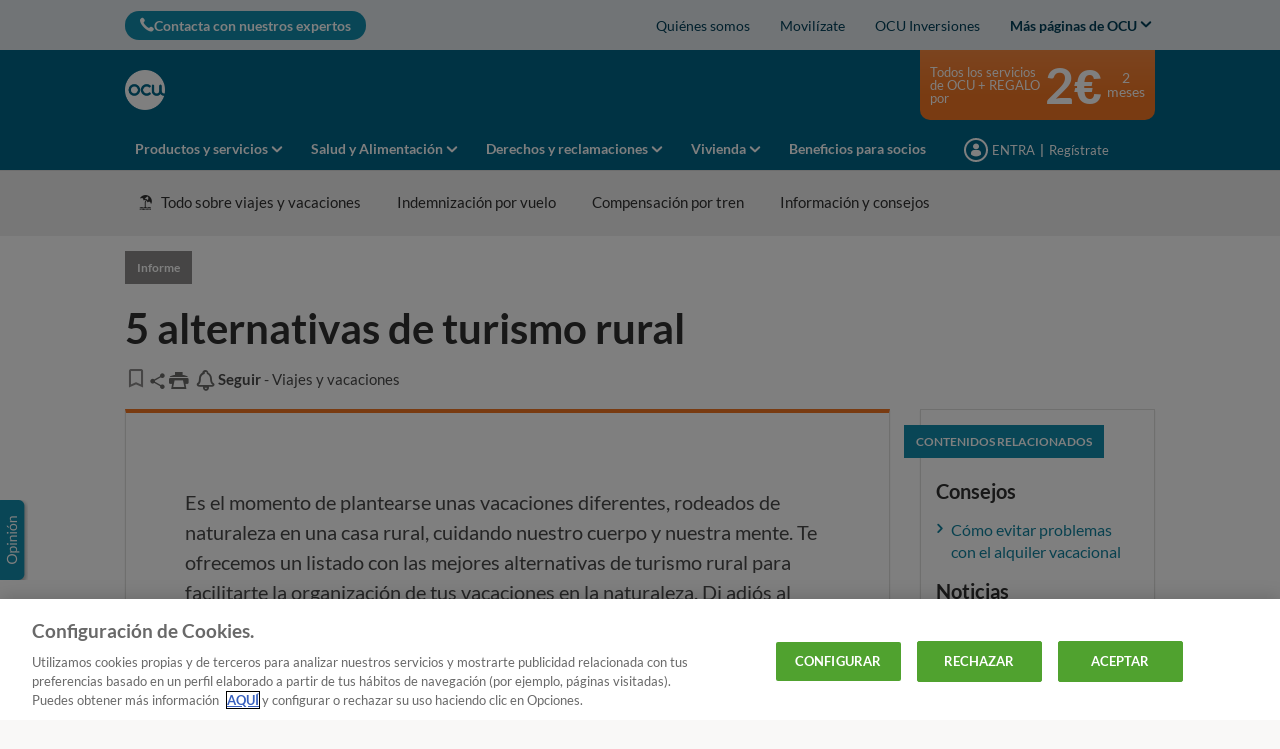

--- FILE ---
content_type: text/html; charset=utf-8
request_url: https://www.ocu.org/consumo-familia/viajes-vacaciones/informe/alternativas-turismo-rural
body_size: 41364
content:




<!DOCTYPE html>
<html class="no-js" lang="es-ES">
<head>

    <meta charset="utf-8" />
    <meta name="viewport" content="width=device-width, initial-scale=1, maximum-scale=5">

    <script type="text/javascript">var EC = EC || {};</script>
        <title>Alternativas de turismo rural | OCU</title>
    
<meta http-equiv="content-type" content="text/html; charset=UTF-8" />
<meta http-equiv="content-language" />

<meta name="description" content="OCU pasa revista a distintas alternativas al turismo clasico de masas: ecoturismo, turismo de desarrollo personal, intercambio de casas... hay muchas opciones para unas vacaciones diferentes." />
<meta name="keywords" content="turismo, turismo sostenible, turismo rural, ecoturismo, turismo activo, casas rurales, casa rural, naturaleza, turismo slow" />
<meta name="antiForgeryToken" content="ZjkHPI6Cru3bB_kiNtbZ2ooGReuWAcb1WXk8NHa8twSX2XgrhHIH5To4y9Mv7k_5P26vrv4PCRdLOkPQPuS5nZfN-dY1" />
<meta name="filterOne" content="Consumo y familia" />
<meta name="filterTwo" content="Viajes y vacaciones" />
<meta name="filterType" content="Artículos" />
<meta name="isHub" content="False" />
<meta name="machine" content="CO-ASCES-PRWW03" />
<meta name="pageTypeLabel" content="Informe" />
<meta name="PublishedDate" content="2022-03-28T12:38:00" />
<meta name="robots" content="follow,max-image-preview:large" />
<meta name="routingPrefix" content="" />
<meta name="scID" content="f988b944-32e5-4981-b8cc-bd3be66dd435" />
<meta name="scLayoutID" content="b6e20cfb-111e-4b89-991f-8bf2ada79468" />
<meta name="SERPcustomranking" content="1000" />
<meta name="title" content="Alternativas de turismo rural | OCU" />
<meta name="twitter:card" content="summary_large_image" />
<meta name="twitter:site" content="@consumidores" />
<meta name="virtualFolder" content="/" />
<meta property="og:description" content="OCU pasa revista a distintas alternativas al turismo clasico de masas: ecoturismo, turismo de desarrollo personal, intercambio de casas... hay muchas opciones para unas vacaciones diferentes." />
<meta property="og:image" content="https://www.ocu.org/-/media/ocu/images/home/consumo%20y%20familia/viajes%20y%20vacaciones/ecoturismo1600.jpg?rev=8751d3fa-1fbe-4ee8-9306-afbffe29463d&hash=57315804946F7652CF1DC8FC116F270B" />
<meta property="og:image:height" content="900" />
<meta property="og:image:width" content="1600" />
<meta property="og:locale" content="es_ES" />
<meta property="og:site_name" content="www.ocu.org" />
<meta property="og:title" content="5 alternativas de turismo rural" />
<meta property="og:type" content="article" />
<meta property="og:url" content="https://www.ocu.org/consumo-familia/viajes-vacaciones/informe/alternativas-turismo-rural" />
<link rel="manifest" href="/manifest-es-es.json" />
<link rel="canonical" href="https://www.ocu.org/consumo-familia/viajes-vacaciones/informe/alternativas-turismo-rural" />


<link rel="preconnect" href="https://p.ec-cloud.org" />
<link rel="dns-prefetch" href="https://p.ec-cloud.org" />

    
    <link rel="preconnect" href="https://cdn.cookielaw.org" />
    <link rel="dns-prefetch" href="https://cdn.cookielaw.org" />
    <!-- OneTrust Cookies Consent Notice start -->
    <script src="https://cdn.cookielaw.org/scripttemplates/otSDKStub.js" type="text/javascript" charset="UTF-8" data-domain-script="eb24df06-a111-4794-95aa-773041fa9fdf"></script>
    <script type="text/javascript">
        function OptanonWrapper() { }
    </script>
    <!-- OneTrust Cookies Consent Notice end -->
	    <script type="text/plain" class="optanon-category-C0001">
            window.addEventListener("OTConsentApplied", function(event){ 
				window.location.reload(); 
            }); 
        </script>
    <script type="text/javascript" src="https://try.abtasty.com/2800bb0bdc0b4c0a75397370c2398cdb.js"></script>
    
    <script>
                       dataLayer=[{"websiteType":"consumers-content","userStatus":"Anonymous","isLogin":"false","commercialIdentity":"Anonymous User","pageType":"dossier-journalistic","contentType":"editorial content","culture":"es-ES","isFake":"false","isTechnical":"false","isInternalHuman":"false","datePublished":"2022-03-28","pageAccessMode":"exclusive","authorName":"","technicalResponsibleName":"","theme":"Consumo y familia","subTheme":"Viajes y vacaciones","user_status":"not_connected","URLPage":"https://www.ocu.org/consumo-familia/viajes-vacaciones/informe/alternativas-turismo-rural","ItemID":"f988b944-32e5-4981-b8cc-bd3be66dd435","pageLanguage":"es"}];
                </script>
    <script>(function (w, d, s, l, i) {
                        w[l] = w[l] || []; w[l].push({
                            'gtm.start':
                    new Date().getTime(),event:'gtm.js'});var f=d.getElementsByTagName(s)[0],
                    j=d.createElement(s),dl=l!='dataLayer'?'&l='+l:'';j.async=true;j.src=
                    'https://tag.ocu.org/gtm.js?id='+i+dl;j.className='optanon-category-C0001';f.parentNode.insertBefore(j,f);
            })(window,document,'script','dataLayer','GTM-T5SQBZN');</script>

    
        <link rel="icon" type="image/png" sizes="192x192" href="/-/media/ocu/favicons/ocu_192.png?rev=f17ed59c-67eb-4efe-980c-6c07daf2bcd8&amp;mw=192mh%3d192&amp;hash=BB1F1A6A0BCD83D293501A85EC518501">
        <link rel="apple-touch-icon" type="image/png" sizes="114x114" href="/-/media/ocu/favicons/ocu_114.png?rev=6fff19f4-e31b-4f92-86b1-cd359789d054&amp;mw=114mh%3d114&amp;hash=C0A363157E1DB482FC5BAF14827ACBB0">
        <link rel="apple-touch-icon" type="image/png" sizes="120x120" href="/-/media/ocu/favicons/ocu_120.png?rev=4dd07dfd-c3c2-4602-8386-bbf84bc77330&amp;mw=120mh%3d120&amp;hash=48093F17B5870A64A357DB0D28477525">
        <link rel="apple-touch-icon" type="image/png" sizes="144x144" href="/-/media/ocu/favicons/ocu_144.png?rev=7c8d1d3d-e4e3-4ffe-b7d8-15f347f2f1a7&amp;mw=144mh%3d144&amp;hash=4EADC3768CE01488D5E4A2EF5C92CAA8">
        <link rel="apple-touch-icon" type="image/png" sizes="152x152" href="/-/media/ocu/favicons/ocu_152.png?rev=be1d4572-f22b-4dc9-84af-6b30eef44dc1&amp;mw=152mh%3d152&amp;hash=038C593F46DFD6A158F563334DBAE1ED">
        <link rel="apple-touch-icon" type="image/png" sizes="180x180" href="/-/media/ocu/favicons/ocu_180.png?rev=75c40f26-d755-4b5a-a6d3-99b5bff89869&amp;mw=180mh%3d180&amp;hash=90D24C2413026A9F18F767F5A22FB101">
        <link rel="apple-touch-icon" type="image/png" sizes="57x57" href="/-/media/ocu/favicons/ocu_57.png?rev=595584a7-3a76-4355-918e-99259b6406c2&amp;mw=57mh%3d57&amp;hash=62816B3D3A1563672BD5A6D471C92983">
        <link rel="apple-touch-icon" type="image/png" sizes="60x60" href="/-/media/ocu/favicons/ocu_60.png?rev=5096d939-efe0-4e2f-839c-59a449b844be&amp;mw=60mh%3d60&amp;hash=5D40FC158C5F6C7B653A30864DD8DB78">
        <link rel="apple-touch-icon" type="image/png" sizes="72x72" href="/-/media/ocu/favicons/ocu_72.png?rev=833bbd26-68d0-4da0-86ce-0638773ff6b3&amp;mw=72mh%3d72&amp;hash=517EDC3525EF52723D6DFBF9D6289A01">
        <link rel="apple-touch-icon" type="image/png" sizes="76x76" href="/-/media/ocu/favicons/ocu_76.png?rev=dd9e0e61-e099-41e4-a487-1435a5df84a0&amp;mw=76mh%3d76&amp;hash=5A9F2C2B1F5DE7930CC7BB6E875E7FA0">
        <link rel="icon" type="image/png" sizes="16x16" href="/-/media/ocu/favicons/ocu_16.png?rev=e8d060a6-84b6-48af-baf9-cdf93ace86cd&amp;mw=16mh%3d16&amp;hash=029E4344D5742166F2BB4FB0787FCD70">
        <link rel="icon" type="image/png" sizes="32x32" href="/-/media/ocu/favicons/ocu32.png?rev=1087abbb-67fc-4e80-b304-e2849888ae31&amp;mw=32mh%3d32&amp;hash=45C2C1F97586AB21FFC4F804368DD4FD">
        <link rel="icon" type="image/png" sizes="96x96" href="/-/media/ocu/favicons/ocu_96.png?rev=4416f034-4677-42f5-95e0-172f2fc61909&amp;mw=96mh%3d96&amp;hash=671511B484ECA7996E3438DB34A1BDEC">



    
        <link rel="preload" href="https://p.ec-cloud.org/aline/fonts/es-es/lato-regular.woff2" as="font" crossorigin="anonymous" />
        <link rel="preload" href="https://p.ec-cloud.org/aline/fonts/es-es/lato-bold.woff2" as="font" crossorigin="anonymous" />
        <link rel="preload" href="https://p.ec-cloud.org/aline/fonts/es-es/lato-black.woff2" as="font" crossorigin="anonymous" />

    
    <link rel="preload" href="https://p.ec-cloud.org/vendor/jquery-ui/1.13.2-ec.1/jquery-ui.min.css" as="style" onload="this.onload=null;this.rel='stylesheet';" />
    <noscript>
        <link rel="stylesheet" href="https://p.ec-cloud.org/vendor/jquery-ui/1.13.2-ec.1/jquery-ui.min.css" />
    </noscript>


    

    
    

    <link href="https://p.ec-cloud.org/aline/components/layout/0.158.0/layout_es-es.min.css" rel="stylesheet" /><link href="https://p.ec-cloud.org/aline/components/layout/0.158.0/carousel_es-es.min.css" rel="stylesheet" /><link href="https://p.ec-cloud.org/aline/components/layout/0.158.0/buttons_es-es.min.css" rel="stylesheet" /><link href="https://p.ec-cloud.org/aline/components/layout/0.158.0/icons_es-es.min.css" rel="stylesheet" /><link href="https://p.ec-cloud.org/common/icons/0.4.0/interface/interface.min.css" rel="stylesheet" /><link href="https://p.ec-cloud.org/common/icons/0.4.0/logos/logos.min.css" rel="stylesheet" /><link href="https://p.ec-cloud.org/common/icons/0.4.0/misc/misc.min.css" rel="stylesheet" /><link href="https://p.ec-cloud.org/common/icons/0.4.0/product-selectors/product-selectors.min.css" rel="stylesheet" /><link href="https://p.ec-cloud.org/common/icons/0.4.0/theme-appliances/theme-appliances.min.css" rel="stylesheet" /><link href="https://p.ec-cloud.org/common/icons/0.4.0/theme-family/theme-family.min.css" rel="stylesheet" /><link href="https://p.ec-cloud.org/common/icons/0.4.0/theme-food/theme-food.min.css" rel="stylesheet" /><link href="https://p.ec-cloud.org/common/icons/0.4.0/theme-health/theme-health.min.css" rel="stylesheet" /><link href="https://p.ec-cloud.org/common/icons/0.4.0/theme-home/theme-home.min.css" rel="stylesheet" /><link href="https://p.ec-cloud.org/common/icons/0.4.0/theme-mobility/theme-mobility.min.css" rel="stylesheet" /><link href="https://p.ec-cloud.org/common/icons/0.4.0/theme-money/theme-money.min.css" rel="stylesheet" /><link href="https://p.ec-cloud.org/common/icons/0.4.0/theme-technology/theme-technology.min.css" rel="stylesheet" /><link href="https://p.ec-cloud.org/common/icons/0.4.0/caas/caas.min.css" rel="stylesheet" /><link href="https://p.ec-cloud.org/common/icons/0.4.0/fline/fline.min.css" rel="stylesheet" />
    <link href="https://p.ec-cloud.org/aline/components/algolia-search/0.143.0/algolia-search_es-es.min.css" rel="stylesheet" /><link href="https://p.ec-cloud.org/aline/components/hubs-navigation/0.107.0/hubs-navigation_es-es.min.css" rel="stylesheet" /><link href="https://p.ec-cloud.org/aline/components/feom-header/0.103.0/feom-header_es-es.min.css" rel="stylesheet" /><link href="https://p.ec-cloud.org/aline/components/content-intro/0.98.0/content-intro_es-es.min.css" rel="stylesheet" /><link rel="preload" href="https://p.ec-cloud.org/aline/components/save-and-share/0.121.0/save-and-share_es-es.min.css" as="style" onload="this.onload=null;this.rel='stylesheet';" /><noscript><link rel="stylesheet" href="https://p.ec-cloud.org/aline/components/save-and-share/0.121.0/save-and-share_es-es.min.css" /></noscript><link href="https://p.ec-cloud.org/aline/components/content-intro-journalistic/0.92.0/content-intro-journalistic_es-es.min.css" rel="stylesheet" /><link href="https://p.ec-cloud.org/aline/components/section-pager/0.23.0/section-pager_es-es.min.css" rel="stylesheet" /><link href="https://p.ec-cloud.org/aline/components/no-cookies2/0.19.0/no-cookies2_es-es.min.css" rel="stylesheet" /><link href="https://p.ec-cloud.org/aline/components/related-content/0.37.0/related-content_es-es.min.css" rel="stylesheet" /><link href="https://p.ec-cloud.org/aline/components/layout/0.158.0/grid_es-es.min.css" rel="stylesheet" /><link href="https://p.ec-cloud.org/aline/components/article-page/0.16.0/article-page_es-es.min.css" rel="stylesheet" /><link href="https://p.ec-cloud.org/aline/components/recommendation/0.17.0/recommendation_es-es.min.css" rel="stylesheet" /><link rel="preload" href="https://p.ec-cloud.org/aline/components/breadcrumbs-2/0.4.0/breadcrumbs_es-es.min.css" as="style" onload="this.onload=null;this.rel='stylesheet';" /><noscript><link rel="stylesheet" href="https://p.ec-cloud.org/aline/components/breadcrumbs-2/0.4.0/breadcrumbs_es-es.min.css" /></noscript><link rel="preload" href="https://p.ec-cloud.org/aline/components/footer-2/0.100.0/footer_es-es.min.css" as="style" onload="this.onload=null;this.rel='stylesheet';" /><noscript><link rel="stylesheet" href="https://p.ec-cloud.org/aline/components/footer-2/0.100.0/footer_es-es.min.css" /></noscript><link href="https://p.ec-cloud.org/aline/components/authentication-callout/0.39.0/authentication-callout_es-es.min.css" rel="stylesheet" /><link href="https://p.ec-cloud.org/aline/components/authentication/0.50.0/authentication_es-es.min.css" rel="stylesheet" /><link rel="preload" href="https://p.ec-cloud.org/aline/components/layout/0.158.0/forms_es-es.min.css" as="style" onload="this.onload=null;this.rel='stylesheet';" /><noscript><link rel="stylesheet" href="https://p.ec-cloud.org/aline/components/layout/0.158.0/forms_es-es.min.css" /></noscript>

    
    



    
    <script async type="text/plain" src="//tglyr.co/latest.js?n=o" class="optanon-category-C0003"></script>


    <!-- videoObjectPlaceholder-45813365-2D20-471D-BE32-D15F7AE2BD4D -->
    <!-- faqObjectPlaceholder-847E165B-18CA-4F68-9930-27F9D5EF032C -->
    <!-- paywalledContentObjectPlaceholder-77C11DDF-7A41-4947-8AF6-964C9A0B58EA -->
    <script type="application/ld+json">
[
{"@context":"https://schema.org","@type":"Webpage","lastReviewed":"2024-04-16T10:06:58\u002B02:00","RelatedLink":["https://www.ocu.org/consumo-familia/viajes-vacaciones/consejos/consejos-alquiler-vacacional","https://www.ocu.org/consumo-familia/viajes-vacaciones/noticias/bonos-viajes-combinados-voluntarios","https://www.ocu.org/consumo-familia/consumo-colaborativo/informe/alquiler-de-casas-de-vacaciones","https://www.ocu.org/consumo-familia/consumo-colaborativo/informe/turismo-sostenible","https://www.ocu.org/consumo-familia/consumo-colaborativo/informe/plataformas-consumo-colaborativo","https://www.ocu.org/consumo-familia/consumo-colaborativo/noticias/consumidor-sostenible","https://www.ocu.org/cambiatealverde/"]},
{"@type":"Article","@context":"https://schema.org","mainEntityOfPage":{"@type":"WebPage","id":"https://www.ocu.org/consumo-familia/viajes-vacaciones/informe/alternativas-turismo-rural"},"headline":"5 alternativas de turismo rural","description":"\u003Cp\u003EEs el momento de plantearse unas vacaciones diferentes, rodeados de naturaleza en una casa rural, cuidando nuestro cuerpo y nuestra mente. Te ofrecemos un listado con las mejores alternativas de turismo rural para facilitarte la organizaci\u0026oacute;n de tus vacaciones en la naturaleza. Di adi\u0026oacute;s al turismo de masas y disfruta de unas relajantes vacaciones sostenibles.\u003C/p\u003E","datePublished":"2022-03-28T12:38:00\u002B02:00","dateModified":"2024-04-16T10:06:58\u002B02:00","keywords":["turismo"," turismo sostenible"," turismo rural"," ecoturismo"," turismo activo"," casas rurales"," casa rural"," naturaleza"," turismo slow"],"image":{"@type":"ImageObject","url":"https://www.ocu.org/-/media/ocu/images/home/consumo%20y%20familia/viajes%20y%20vacaciones/ecoturismo1600.jpg?rev=8751d3fa-1fbe-4ee8-9306-afbffe29463d\u0026hash=57315804946F7652CF1DC8FC116F270B","width":"1600","height":"900"},"author":[{"@type":"Organization","name":"OCU","image":{"@type":"ImageObject","url":"https://www.ocu.org/-/media/ocu/images/configuration/mobileportal/headerconfigurationv2/logo-es-es%20png.png?rev=e8f63aeb-d057-4481-b479-827cf847e665\u0026hash=C9A2426BE96864817181CB007EB0DE03","width":"212","height":"84"}}],"publisher":{"@type":"Organization","name":"OCU","logo":{"@type":"ImageObject","url":"https://www.ocu.org/-/media/ocu/images/configuration/mobileportal/headerconfigurationv2/logo-es-es%20png.png?rev=e8f63aeb-d057-4481-b479-827cf847e665\u0026hash=C9A2426BE96864817181CB007EB0DE03","width":"212","height":"84"}}}
]
</script>



</head>
<body>
    
        <noscript>
        <iframe src="//tag.ocu.org/ns.html?id=GTM-T5SQBZN" height="0" width="0" style="display:none;visibility:hidden"></iframe>
    </noscript>

    
    
    <script type="application/json" id="ec-beanclient-settings">
        {
            "beanApiBearerTokenUrl" :  "https://login.ocu.org/",
            "salesUxIntegrityApiUrl" : "https://api.euroconsumers.org/salesuxintegrityapi",
            "memberId" : "",
            "mockBeanToken" : "",
            "clearStorage" : "False" 
        }
    </script>
    <!-- to remove after aligning dependent components-->
    <script type="application/json" id="salesuxintegrity-settings">
        {
            "salesUxIntegrityApiUrl" : "https://api.euroconsumers.org/salesuxintegrityapi",
            "memberId" : ""
        }
    </script>
    
    



    


<header class="FEOMHeader">

    

    

    


<nav class="web4 hide-on-mobile relative no-margin" data-selector="web4" data-type="ALineHeaderWeb4Controller" data-rendering="ALineHeaderWeb4" data-datasource="{92FACCBB-B1F5-4356-98B7-E856DCE3D619}">
    <div class="constrained">
        <div class="flex__row web4__links">
            <ul class="mainLinks">
                <li class="align-left">
<a href="/contacto" class="contact" data-selector="web4-phone-icon" >                            <i class="icon-phone"></i>
Contacta con nuestros expertos</a>                </li>
                    <li>
                        <a href="/info/quienes-somos#Qui&#233;nes somos" data-selector="web4-links" >Qui&#233;nes somos</a>
                    </li>
                    <li>
                        <a href="/movilizate-ocu" data-selector="web4-links" >Movil&#237;zate</a>
                    </li>
                    <li>
                        <a href="https://www.ocu.org/inversiones" data-selector="web4-links" >OCU Inversiones</a>
                    </li>
                                    <input type="checkbox" class="hidden" id="checkbox-allWebsites">
                    <li class="dropdown">
                        <label for="checkbox-allWebsites">
                            <span>Más páginas de OCU</span>
                        </label>
                        <ul class="align-left padding-medium">
                                <li>
                                    <a href="https://www.ocu.org/fincas-y-casas/" data-selector="web4-flyout-links" target="_blank" >OCU Inmobiliario</a>
                                </li>
                                <li>
                                    <a href="https://www.ocu.org/organizacion/" data-selector="web4-flyout-links" >Institucional y prensa</a>
                                </li>
                                <li>
                                    <a href="/posturas-ocu" data-selector="web4-flyout-links" target="_blank" >Tomas de postura de OCU</a>
                                </li>
                                <li>
                                    <a href="/ocu-plus" data-selector="web4-flyout-links" >Programa OCU Plus.</a>
                                </li>
                                <li>
                                    <a href="https://conecta.ocu.org/" data-selector="web4-flyout-links" target="_blank" >Conecta</a>
                                </li>
                        </ul>
                    </li>
            </ul>
        </div>
    </div>
</nav>



        <input type="checkbox" class="hidden pillarCheckbox" id="checkbox-nav-pillar-1" name="pillar">
        <input type="checkbox" class="hidden pillarCheckbox" id="checkbox-nav-pillar-2" name="pillar">
        <input type="checkbox" class="hidden pillarCheckbox" id="checkbox-nav-pillar-3" name="pillar">
        <input type="checkbox" class="hidden pillarCheckbox" id="checkbox-nav-pillar-4" name="pillar">
        <input type="checkbox" class="hidden pillarCheckbox" id="checkbox-nav-pillar-5" name="pillar">
    <input type="checkbox" class="hidden pillarCheckbox" id="checkbox-nav-desktop-hamburger">
    <input type="checkbox" class="hidden" id="checkbox-nav-mobile-hamburger">
    <input type="checkbox" class="hidden" id="checkbox-nav-mobile-search">

    <div class="header">
        <div class="constrained">
            <div class="flex__row header__wrapper">
                <div class="flex__col-md-9 flex__col-xs-12 header__wrapper__common">
                    <div class="header__wrapper__common__main flex__row no-margin">
                        <div class="flex__col flex__col-xs-narrow no-padding mobile-only hamburger-mobile">
                            <label for="checkbox-nav-mobile-hamburger">
                                <i class="icon-menu"></i>
                            </label>
                        </div>
                        <div class="flex__col flex__col-xs-narrow no-padding hide-on-mobile hamburger">
                            <label for="checkbox-nav-desktop-hamburger">
                                <i class="icon-menu"></i>
                            </label>
                        </div>
                        

<div class="flex__col-md-auto flex__col-xs-auto logo" data-selector="header-logo" data-type="ALineHeaderLogoController" 
     data-rendering="ALineHeaderLogo" data-datasource="{F9A27A7D-331A-472B-A162-C9D034494B2B}">
    <a href="/">
        <img src="/-/media/ocu/logo_ocu_bco.png?rev=3d282aaa-329f-4cd8-bb89-5aad87859fd3&amp;la=es-ES&amp;h=300&amp;mw=300&amp;w=300&amp;hash=711ECD80E5256DD7EA0B8F5756DA8AC3" class="no-margin" height="793" data-selector="header-logo-image" alt="logo ocu" width="792" fetchpriority="low" />
    </a>
</div>
                        <div class="flex__col flex__col-xs-narrow no-padding mobile-only search-mobile">
                            <label for="checkbox-nav-mobile-search">
                                <i class="icon-search-2"></i>
                            </label>
                        </div>
                        


<div class="flex__col flex__col-xs-narrow no-padding mobile-only user" data-selector="personal-area-menu-mobile" data-type="ALineHeaderPersonalAreaMenuController" data-rendering="ALineHeaderPersonalAreaMenuMobile" data-datasource="{07AED1FF-776A-4223-B61D-428F668E81E4}">
<span data-plugin="iframeAuthentication">

            <a data-plugin="modal" data-popup-type="inline" href="#aline-authentication-modal"  
                class="login"
                data-login-url="https://login.ocu.org/?wa=wsignin1.0&wtrealm=eur%3a%2f%2feuroconsumers.pro.alinesc.es-es%2f&wreply=https%3a%2f%2fwww.ocu.org%2fCommonAPI%2fCommonBeanTrigger%2fSendLoginOkMessage%3fReturnUrl%3dsec%253a%252f%252frealm%252feuroconsumers.pro.sitecorecd.es-es%[base64]&ectx=Y3Q6YWxpbmVfbWVudV9sb2ctaW4ucGEtam91cm5leXM&customstyle=alineiframev3"
                data-selector="aline-authentication-modal--btn-trigger"
                data-aline-authentication-target="login"
                aria-label="Mi área personal mobile">
<!--login mobile-->            </a>
</span></div>

                        

    <div class="flex__col flex__col-md-9 flex__col-xs-12 search">
        <div id="algolia-search"></div>
    </div>
    <script>
			var EC = window.EC || {}
			EC.AlgoliaSearch = {
				appId: "YMWEB8LUIW",
				apiKey: "a1bd42c184ae7dbbdf94c825e9095ce2",
				indexName: "es-aline-pro",
				indexNameSuggestions: "es-aline-pro_query_suggestions",
				gaKey: "G-D6C8JSF53Y",
				userToken: "",
				sortByIndexName: "es-aline-pro-publication-date-desc",
				historySuggestionsIndexName: "es-aline-pro-history-suggestions",
				searchPageUrl: "https://www.ocu.org/buscar",
				culture: "es-es",
				searchTerm: "",
				searchFiltersTerm: "",
				mode: 0,
				isDateVisible: true,
				pageTypesWithDate: [
      { "type": "interview-journalistic" },
      { "type": "interview-journalistic-fus" },
      { "type": "opinion" },
      { "type": "opinion-journalistic" },
      { "type": "opinion-journalistic-fus" },
      { "type": "press-release" },
      { "type": "negotiated-advantage" },
      { "type": "how-we-test" },
      { "type": "how-we-test-fus" },
      { "type": "standard-letter" },
      { "type": "standard-letter-fus" },
      { "type": "alert" },
      { "type": "alert-journalistic" },
      { "type": "alert-fus" },
      { "type": "alert-journalistic-fus" },
      { "type": "first-impression" },
      { "type": "first-impression-journalistic" },
      { "type": "first-impression-fus" },
      { "type": "first-impression-journalistic-fus" },
      { "type": "guide" },
      { "type": "buying-guide" },
      { "type": "buying-guide-fus" },
      { "type": "event" },
      { "type": "event-journalistic" },
      { "type": "event-fus" },
      { "type": "event-journalistic-fus" },
      { "type": "newsflash" },
      { "type": "newsflash-journalistic" },
      { "type": "newsflash-fus" },
      { "type": "newsflash-journalistic-fus" },
      { "type": "tip" },
      { "type": "tip-journalistic" },
      { "type": "tip-fus" },
      { "type": "tip-journalistic-fus" },
      { "type": "dossier" },
      { "type": "dossier-journalistic" },
      { "type": "dossier-fus" },
      { "type": "dossier-journalistic-fus" }
],
				labels: {
					sortBy: "Ordenar por:",
					filters: "Filtros",
					clearFilters: "Limpiar filtros",
					clearSearch: "Borrar búsqueda",
					result: "resultado encontrado",
					results: "resultados encontrados",
					allResults: "Resultados para \"{0}\"",
					provideSearchTerm: "Introduzca un término",
					errorOcurred: "Ha ocurrido un error",
					search: "Buscar",
					showMore: "Ver más",
					close: "Cerrar",
					seeResults: "Ver resultados",
					categoryFilter: "Categorías",
					contentTypeFilter: "Tipos de Contenido",
					relevanceSorting: "Relevancia",
					mostRecentSorting: "Más recientes",
					autocompleteCategoryIn: "en",
					autocompleteFillQueryWith: "Buscar",
					showingResultsPagination: "Mostrando {showingResults} de {totalResults} resultados",
					scrollToTop: "Volver arriba",
					clearHistoryLabel: "Borrar",
					recentSearchesLabel: "Búsquedas recientes",
					suggestedSearchLabel: "Búsquedas populares",
                    topResultsLabel: "Resultados principales",
				},
				styles: {
   "searchResult":{
      "section":"search-results margin--bottom-xlarge",
      "resultContainer":"",
      "publicationCard":{
         "container":"",
         "section":"search-card editorial",
         "header":"search-card--header",
         "imageLink":"search-card--img search-card--img-full",
         "image":"no-margin",
         "content":"search-card--editorial-content padding--left-medium padding--right-medium margin--bottom-medium",
         "meta":"search-card--meta",
         "title":"stronger",
         "titleLink":"global-black link-underline-never",
         "description":"search-card--description margin--top-xsmall",
         "pageTypeLabel":{
            "label":"search-card--category"
         },
         "publishedDate":{
            "date":"search-card--date"
         }
      },
      "productCard":{
         "container":"product",
         "section":"search-card",
         "header":"search-card--header",
         "imageLink":"search-card--img",
         "image":"no-margin",
         "content":"search-card--content padding--left-medium padding--right-medium margin--bottom-medium",
         "title":"uppercase margin--bottom-xsmall global-black stronger align-central",
         "description":"no-margin",
         "descriptionLink":"align-central"
      },
      "authorCard":{
        "container":"author",
        "section":"search-card__author-card",
        "header":"search-card--header",
        "imageLink":"search-card--img",
        "image":"no-margin",
        "content":"search-card--content padding--left-medium padding--right-medium margin--bottom-medium",
        "title":"uppercase margin--bottom-xsmall global-black stronger align-central",
        "description":"no-margin",
        "descriptionLink":"align-central",
      },
      "hubCard":{
         "container":"",
         "section":"search-card default search-card--grey",
         "header":"search-card--header",
         "imageLink":"search-card--img",
         "image":"no-margin",
         "content":"search-card--content padding--left-medium padding--right-medium margin--bottom-medium",
         "title":"margin--bottom-xsmall global-black stronger align-central",
         "description":"default no-margin align-central"
      },
      "highlighted":"highlight-keyword",
      "showMore":{
         "container":"align-central margin--top-small",
         "label":"btn btn--primary margin--bottom-xsmall"
      },
      "pagination":{
         "container":"align-central",
         "scrollToTopContainer":"margin--top-small",
         "scrollToTopButton":"btn btn--link"
      }
   },
   "searchFilters":{
      "root":"search-filter",
      "container":"search-filter--container",
      "widget":"search-filter--widget margin--bottom-medium",
      "iconClose":"icon icon-x",
      "iconFilters":"icon icon-filters",
      "iconAccordion":"icon icon-chevron-down",
      "quantitySelected":"qtt-selected",
      "bulletSelected":"bullet-selected",
      "mobile":{
         "header":"search-filter--mobile-header",
         "headerLabel":"search-filter--mobile-header-label",
         "footer":"search-filter--mobile-footer",
         "order":"search-filter--mobile-order",
         "closeButton":"close-button btn btn--link",
         "filterButton":"filter-button btn btn--primary",
         "submitButtonsContainer":"submit-buttons",
         "resetButton":"reset-button btn btn--tertiary",
         "submitButton":"submit-button btn btn--primary",
         "iconSubmitButton":"icon icon-chevron-right"
      },
      "currentFilters":{
         "container":"search-header--between align-center",
         "label":"search-header--filter-label",
         "desktop":"search-header--desktop-filters",
         "filterTag":"search-header--filter-tag",
         "clearFiltersButton":"search-header--clear-filters btn btn--link"
      },
      "sortBy":{
         "container":"search-header--desktop-order",
         "label":"label",
         "selectContainer":"has-uniform",
         "select":"search-sorting--select"
      }
   },
   "searchBar":{
      "form":"search-bar",
      "submitButton":"button search-bar--submit",
      "iconSubmitButton":"search-bar--icon icon-search-2",
      "resetButton":"button search-bar--reset",
      "iconResetButton":"search-bar--icon icon-x"
   },
   "searchNoResults":{
      "section":"search-no-results",
      "container":"flex__row constrained padding--top-large padding--bottom-xlarge",
      "description":"flex__col-xs-12 flex__col-md-8",
      "tagLayerDiv":"tglNoResultsPageDiv",
      "contactCenter":{
         "container":"flex__col-xs-12 flex__col-md-4",
         "contactCenter":"contact-center",
         "teaserContainer":"help-teaser help-teaser--has-glyph padding-small exclude-from-print",
         "teaserIcon":"help-teaser__icon",
         "iconContainer":"icon-stack",
         "icon":"icon-font icon-stack-1x icon--inverse icon-phone",
         "title":"gamma",
         "descriptionTop":"centi spacer-large",
         "phoneNumber":"gamma strong",
         "phoneNumberIcon":"icon-phone",
         "descriptionBottom":"centi spacer-large",
         "linkContainer":"centi last",
         "link":"chevron-link--after"
      }
   }
},
			}
    </script>


                    </div>
                    

<div class="header__wrapper__common__navigation flex__row no-margin hide-on-mobile" data-selector="header-navigation-desktop" data-type="ALineHeaderNavigationController" data-rendering="ALineHeaderNavigationPillarsDesktop" data-datasource="{E0DF5F86-A0A4-4539-A7F8-CFE86EE48FB2}">

            <label class="flex__col flex__col-md-narrow" for="checkbox-nav-pillar-1">
                <span>Productos y servicios</span>
            </label>
            <label class="flex__col flex__col-md-narrow" for="checkbox-nav-pillar-2">
                <span>Salud y Alimentación</span>
            </label>
            <label class="flex__col flex__col-md-narrow" for="checkbox-nav-pillar-3">
                <span>Derechos y reclamaciones</span>
            </label>
            <label class="flex__col flex__col-md-narrow" for="checkbox-nav-pillar-4">
                <span>Vivienda</span>
            </label>
            <a class="flex__col flex__col-md-narrow" href="/beneficios-para-socios" itemprop="url">
                <span itemprop="name">Beneficios para socios</span>
            </a>
</div>

                </div>
                <div class="flex__col-md-3 hide-on-mobile header__wrapper__desktop ">
                    


<div class="header__wrapper__desktop__marketing flex__row no-margin" data-selector="header-marketing-box-column" data-type="ALineHeaderMarketingController" data-rendering="ALineHeaderMarketingBoxColumn" data-datasource="{0F398E1B-CD9E-4D77-91E7-45529000F312}" role="complementary">
    
        <a href="https://atencionglobal.ocu.org/oferta?site_name=CLINE&amp;prm_id_c=MANFIX1-2-4S&amp;cop_id_c=EDITORIA&amp;par_id_c=DOSSIERJ&amp;referrer=http%3a%2f%2fwww.ocu.org%2fconsumo-familia%2fviajes-vacaciones%2finforme%2falternativas-turismo-rural" target="_blank" class="hide-on-mobile manchette-link" aria-label="Marketing box">
            <div class="manchette column flex__row no-margin">
                <div class="text">Todos los servicios de OCU + REGALO por</div>
                <div class="price">2€ </div>
                <div class="duration">2 meses</div>
            </div>
        </a>

</div>

                    


<div class="header__wrapper__desktop__user-info flex__row no-margin" data-selector="personal-area-menu" data-type="ALineHeaderPersonalAreaMenuController" data-rendering="ALineHeaderPersonalAreaMenuDesktop" data-datasource="{07AED1FF-776A-4223-B61D-428F668E81E4}">
<span data-plugin="iframeAuthentication">

            <a data-plugin="modal" data-popup-type="inline" href="#aline-authentication-modal"  
                class="login"
                data-login-url="https://login.ocu.org/?wa=wsignin1.0&wtrealm=eur%3a%2f%2feuroconsumers.pro.alinesc.es-es%2f&wreply=https%3a%2f%2fwww.ocu.org%2fCommonAPI%2fCommonBeanTrigger%2fSendLoginOkMessage%3fReturnUrl%3dsec%253a%252f%252frealm%252feuroconsumers.pro.sitecorecd.es-es%[base64]&ectx=Y3Q6YWxpbmVfbWVudV9sb2ctaW4ucGEtam91cm5leXM&customstyle=alineiframev3"
                data-selector="aline-authentication-modal--btn-trigger"
                data-aline-authentication-target="login"
                >
<span>ENTRA</span>            </a>
</span>        <strong class="separator">|</strong>
            <span>
                <span data-plugin="iframeAuthentication">

            <a data-plugin="modal" data-popup-type="inline" href="#aline-authentication-modal" 
                class="register"
                data-register-url="https://login.ocu.org/?wa=registeruser1.0&wtrealm=eur%3a%2f%2feuroconsumers.pro.alinesc.es-es%2f&wreply=https%3a%2f%2fwww.ocu.org%2fCommonAPI%2fCommonBeanTrigger%2fSendLoginOkMessage%3fReturnUrl%3dsec%253a%252f%252frealm%252feuroconsumers.pro.sitecorecd.es-es%[base64]&ectx=Y3Q6YWxpbmVfbWVudV9yZWdpc3Rlci5wYS1qb3VybmV5cw&customstyle=alineiframev3"
                data-selector="aline-authentication-modal--btn-trigger"
                data-aline-authentication-target="register"
                >
Reg&#237;strate            </a>
</span>
            </span>
</div>

                </div>
            </div>
        </div>
    </div>

    


<nav class="menu" data-selector="header-navigation" data-type="ALineHeaderNavigationController" data-rendering="ALineHeaderNavigation"
     data-datasource="{E0DF5F86-A0A4-4539-A7F8-CFE86EE48FB2}" itemscope itemtype="https://www.schema.org/SiteNavigationElement">
    <div class="constrained relative">
        <div class="flex__row menu-container">
            <ul class="level1">
                <div id="backButton" class="mobile-only" data-level="1">Volver</div>

                    <li class="level1__item pillar-1">
                            <input type="checkbox" class="hidden level2Checkbox" id="menu-pillar-1">
                            <label for="menu-pillar-1" class="main">
                                <span>Productos y servicios</span>
                            </label>
<ul class="level2">
            <li class="level2__item">
                <input type="checkbox" class="hidden level3Checkbox" id="menu-level2-00c4715faa3e48cb98c32baf464e1ff5">
                <label for="menu-level2-00c4715faa3e48cb98c32baf464e1ff5">
                    <span>Consumo y Familia</span>
                </label>
                
<ul class="level3">
            <li class="level3__item">
                <input type="checkbox" class="hidden level4Checkbox" id="menu-level3-e8400233ddb54b929fd7c2516dcc3ef5">
                <label for="menu-level3-e8400233ddb54b929fd7c2516dcc3ef5">
                    <span>Beb&#233;s y ni&#241;os</span>
                </label>
                <ul class="level4">
        <li class="level4__item" itemprop="name"> 
            <a href="/alimentacion/alimentos-infantiles" itemprop="url">
                Alimentos infantiles
            </a>
        </li>
        <li class="level4__item" itemprop="name"> 
            <a href="/consumo-familia/bebes/test/comparar-panales" itemprop="url">
                Pañales
            </a>
        </li>
        <li class="level4__item" itemprop="name"> 
            <a href="/coches/sillas-de-coche" itemprop="url">
                Sillas de coche
            </a>
        </li>
        <li class="level4__item" itemprop="name"> 
            <a href="/consumo-familia/bebes/test/comparar-sillas-paseo" itemprop="url">
                Sillas de paseo
            </a>
        </li>
                                            <li class="extra">
                            <div>
                                <div class="extra__info">Te puede interesar :</div>
                                    <a href="/consumo-familia/bebes/consejos/como-eliminar-piojos" class="extra__topic">
                                        <div class="extra__topic__type">CONSEJOS</div>
                                        <div class="extra__topic__title">C&#243;mo eliminar los piojos y las liendres</div>

                                    </a>
                            </div>
                        </li>

                </ul>

            </li>
            <li class="level3__item">
                <input type="checkbox" class="hidden level4Checkbox" id="menu-level3-099c64b2916b41059600b61a644b0ffc">
                <label for="menu-level3-099c64b2916b41059600b61a644b0ffc">
                    <span>Compras</span>
                </label>
                <ul class="level4">
        <li class="level4__item" itemprop="name"> 
            <a href="/consumo-familia/compras-online" itemprop="url">
                Compras online
            </a>
        </li>
                                            <li class="extra">
                            <div>
                                <div class="extra__info">Te puede interesar :</div>
                                    <a href="/consumo-familia/compras-online/noticias/cambios-habitos-compra" class="extra__topic">
                                        <div class="extra__topic__type">NOTICIA</div>
                                        <div class="extra__topic__title">H&#225;bitos de compra de los consumidores espa&#241;oles</div>

                                    </a>
                            </div>
                        </li>

                </ul>

            </li>
            <li class="level3__item">
                <input type="checkbox" class="hidden level4Checkbox" id="menu-level3-784662f364844f4b88d4f84c0a217f31">
                <label for="menu-level3-784662f364844f4b88d4f84c0a217f31">
                    <span>Sostenibilidad</span>
                </label>
                <ul class="level4">
        <li class="level4__item" itemprop="name"> 
            <a href="/consumo-familia/consumo-colaborativo" itemprop="url">
                Consumo sostenible
            </a>
        </li>
        <li class="level4__item" itemprop="name"> 
            <a href="/vivienda-y-energia/energia-renovable" itemprop="url">
                Energia renovable
            </a>
        </li>
                                            <li class="extra">
                            <div>
                                <div class="extra__info">Te puede interesar :</div>
                                    <a href="/consumo-familia/consumo-colaborativo/informe/plataformas-consumo-colaborativo" class="extra__topic">
                                        <div class="extra__topic__type">INFORME</div>
                                        <div class="extra__topic__title">Plataformas digitales de consumo</div>

                                    </a>
                            </div>
                        </li>

                </ul>

            </li>
            <li class="level3__item">
                <input type="checkbox" class="hidden level4Checkbox" id="menu-level3-964dbf649573464ca3a678f02b932075">
                <label for="menu-level3-964dbf649573464ca3a678f02b932075">
                    <span>Supermercados</span>
                </label>
                <ul class="level4">
        <li class="level4__item" itemprop="name"> 
            <a href="/consumo-familia/supermercados" itemprop="url">
                Supermercados
            </a>
        </li>
        <li class="level4__item" itemprop="name"> 
            <a href="/info/apps-ocu/ocu-market" itemprop="url">
                OCU Market
            </a>
        </li>
                                            <li class="extra">
                            <div>
                                <div class="extra__info">Te puede interesar :</div>
                                    <a href="/consumo-familia/supermercados/informe/cadenas-mas-baratas" class="extra__topic">
                                        <div class="extra__topic__type">INFORME</div>
                                        <div class="extra__topic__title">&#191;Cu&#225;les son las cadenas con mejor precio?</div>

                                    </a>
                            </div>
                        </li>

                </ul>

            </li>
            <li class="level3__item">
                <input type="checkbox" class="hidden level4Checkbox" id="menu-level3-7e93d8c02ae54529ad6f92ef6b794b53">
                <label for="menu-level3-7e93d8c02ae54529ad6f92ef6b794b53">
                    <span>Viajes y ocio</span>
                </label>
                <ul class="level4">
        <li class="level4__item" itemprop="name"> 
            <a href="/consumo-familia/viajes-vacaciones" itemprop="url">
                Viajes y vacaciones
            </a>
        </li>
        <li class="level4__item" itemprop="name"> 
            <a href="/consumo-familia/derechos-consumidor/noticias/precio-polideportivos-municipales" itemprop="url">
                Deporte y ocio
            </a>
        </li>
        <li class="level4__item" itemprop="name"> 
            <a href="/ocu-reclamar-vacaciones" itemprop="url">
                Reclamaciones viajes
            </a>
        </li>
                                            <li class="extra">
                            <div>
                                <div class="extra__info">Te puede interesar :</div>
                                    <a href="/consumo-familia/viajes-vacaciones/informe/tamano-maletas-en-el-avion" class="extra__topic">
                                        <div class="extra__topic__type">INFORME</div>
                                        <div class="extra__topic__title">Equipaje de mano permitido en cada compa&#241;&#237;a a&#233;rea</div>

                                    </a>
                            </div>
                        </li>

                </ul>

            </li>

        <li class="level__seeAllLink" itemprop="name">
            <a href="/toda-la-informacion?cat=consumo-familia" itemprop="url">Ver todo</a>
        </li>
</ul>


            </li>
            <li class="level2__item">
                <input type="checkbox" class="hidden level3Checkbox" id="menu-level2-d6646d7d92d74e65ab88b96895913a91">
                <label for="menu-level2-d6646d7d92d74e65ab88b96895913a91">
                    <span>Dinero y seguros</span>
                </label>
                
<ul class="level3">
            <li class="level3__item">
                <input type="checkbox" class="hidden level4Checkbox" id="menu-level3-884ab7c2fac04fd499def4b64f7468b4">
                <label for="menu-level3-884ab7c2fac04fd499def4b64f7468b4">
                    <span>Finanzas</span>
                </label>
                <ul class="level4">
        <li class="level4__item" itemprop="name"> 
            <a href="/dinero/cuenta-bancaria" target="_top" itemprop="url">
                Cuenta bancaria
            </a>
        </li>
        <li class="level4__item" itemprop="name"> 
            <a href="/dinero/deposito-inversion" itemprop="url">
                Depósitos
            </a>
        </li>
        <li class="level4__item" itemprop="name"> 
            <a href="/dinero/hipotecas" target="_top" itemprop="url">
                Hipotecas
            </a>
        </li>
        <li class="level4__item" itemprop="name"> 
            <a href="/dinero/prestamos" itemprop="url">
                Préstamos personales
            </a>
        </li>
        <li class="level4__item" itemprop="name"> 
            <a href="/dinero/tarjetas" target="_top" itemprop="url">
                Tarjetas
            </a>
        </li>
                                            <li class="extra">
                            <div>
                                <div class="extra__info">Te puede interesar :</div>
                                    <a href="/dinero/prestamos/modelos/contrato-prestamo-particulares-sin-intereses" class="extra__topic">
                                        <div class="extra__topic__type">MODELOS</div>
                                        <div class="extra__topic__title">Contrato de pr&#233;stamo entre particulares SIN intereses</div>

                                    </a>
                            </div>
                        </li>

                </ul>

            </li>
            <li class="level3__item">
                <input type="checkbox" class="hidden level4Checkbox" id="menu-level3-5b58dbbf53b64d69939db70582f4dcbc">
                <label for="menu-level3-5b58dbbf53b64d69939db70582f4dcbc">
                    <span>Renta e impuestos</span>
                </label>
                <ul class="level4">
        <li class="level4__item" itemprop="name"> 
            <a href="/dinero/renta-impuestos" target="_top" itemprop="url">
                IRPF
            </a>
        </li>
        <li class="level4__item" itemprop="name"> 
            <a href="/dinero/herencia" target="_top" itemprop="url">
                Herencia
            </a>
        </li>
        <li class="level4__item" itemprop="name"> 
            <a href="/dinero/renta-impuestos/informe/ibi-10-preguntas" itemprop="url">
                IBI y otros impuestos
            </a>
        </li>
                                            <li class="extra">
                            <div>
                                <div class="extra__info">Te puede interesar :</div>
                                    <a href="/dinero/renta-impuestos/consejos/trucos-ahorro-proxima-declaracion-renta" class="extra__topic">
                                        <div class="extra__topic__type">CONSEJOS</div>
                                        <div class="extra__topic__title">15 trucos fiscales para recortar el IRPF</div>

                                    </a>
                            </div>
                        </li>

                </ul>

            </li>
            <li class="level3__item">
                <input type="checkbox" class="hidden level4Checkbox" id="menu-level3-58a9aa76867c474d9d184fa6444758a6">
                <label for="menu-level3-58a9aa76867c474d9d184fa6444758a6">
                    <span>Seguros</span>
                </label>
                <ul class="level4">
        <li class="level4__item" itemprop="name"> 
            <a href="/dinero/seguros-coche" target="_top" itemprop="url">
                Seguros de coche
            </a>
        </li>
        <li class="level4__item" itemprop="name"> 
            <a href="/dinero/seguros-de-hogar/comparar-seguros-hogar" itemprop="url">
                Seguros de hogar
            </a>
        </li>
        <li class="level4__item" itemprop="name"> 
            <a href="/dinero/seguros/calculadora/seguros-moto" itemprop="url">
                Seguros de moto
            </a>
        </li>
        <li class="level4__item" itemprop="name"> 
            <a href="/salud/seguros-salud" itemprop="url">
                Seguros de salud
            </a>
        </li>
        <li class="level4__item" itemprop="name"> 
            <a href="/dinero/seguros/informe/seguros-de-vida" itemprop="url">
                Seguros de vida
            </a>
        </li>
        <li class="level4__item" itemprop="name"> 
            <a href="/dinero/seguros" itemprop="url">
                Otros seguros
            </a>
        </li>
                                            <li class="extra">
                            <div>
                                <div class="extra__info">Te puede interesar :</div>
                                    <a href="/dinero/seguros/consejos/cancelacion-seguros" class="extra__topic">
                                        <div class="extra__topic__type">CONSEJOS</div>
                                        <div class="extra__topic__title">Cancelar un  seguro: c&#243;mo, cuando y por qu&#233;</div>

                                    </a>
                            </div>
                        </li>

                </ul>

            </li>

        <li class="level__seeAllLink" itemprop="name">
            <a href="/toda-la-informacion?cat=dinero" itemprop="url">Ver todo</a>
        </li>
</ul>


            </li>
            <li class="level2__item">
                <input type="checkbox" class="hidden level3Checkbox" id="menu-level2-09d591369e354fdf9d82ba5a807be381">
                <label for="menu-level2-09d591369e354fdf9d82ba5a807be381">
                    <span>Electrodom&#233;sticos</span>
                </label>
                
<ul class="level3">
            <li class="level3__item">
                <input type="checkbox" class="hidden level4Checkbox" id="menu-level3-2b93d4bdf4d240a993dec81771260d48">
                <label for="menu-level3-2b93d4bdf4d240a993dec81771260d48">
                    <span>Grandes electrodom&#233;sticos</span>
                </label>
                <ul class="level4">
        <li class="level4__item" itemprop="name"> 
            <a href="/electrodomesticos/congeladores" itemprop="url">
                Congeladores
            </a>
        </li>
        <li class="level4__item" itemprop="name"> 
            <a href="/electrodomesticos/frigorificos" target="_top" itemprop="url">
                Frigoríficos
            </a>
        </li>
        <li class="level4__item" itemprop="name"> 
            <a href="/electrodomesticos/hornos" itemprop="url">
                Hornos
            </a>
        </li>
        <li class="level4__item" itemprop="name"> 
            <a href="/electrodomesticos/lavadora" target="_top" itemprop="url">
                Lavadoras
            </a>
        </li>
        <li class="level4__item" itemprop="name"> 
            <a href="/electrodomesticos/lavavajillas" target="_top" itemprop="url">
                Lavavajillas
            </a>
        </li>
        <li class="level4__item" itemprop="name"> 
            <a href="/electrodomesticos/placas-vitroceramicas" itemprop="url">
                Placas vitrocerámicas
            </a>
        </li>
        <li class="level4__item" itemprop="name"> 
            <a href="/electrodomesticos/secadora" target="_top" itemprop="url">
                Secadoras
            </a>
        </li>
        <li class="level4__item" itemprop="name"> 
            <a href="/electrodomesticos/vinotecas" itemprop="url">
                Vinotecas
            </a>
        </li>
                                            <li class="extra">
                            <div>
                                <div class="extra__info">Te puede interesar :</div>
                                    <a href="/electrodomesticos/frigorificos/noticias/electrodomesticos-marcas-mas-duraderas" class="extra__topic">
                                        <div class="extra__topic__type">NOTICIA</div>
                                        <div class="extra__topic__title">Electrodom&#233;sticos: las marcas m&#225;s duraderas y fiables</div>

                                    </a>
                            </div>
                        </li>

                </ul>

            </li>
            <li class="level3__item">
                <input type="checkbox" class="hidden level4Checkbox" id="menu-level3-665f7b36005a43dba2a1fa640e43ba0d">
                <label for="menu-level3-665f7b36005a43dba2a1fa640e43ba0d">
                    <span>Peque&#241;os electrodom&#233;sticos</span>
                </label>
                <ul class="level4">
        <li class="level4__item" itemprop="name"> 
            <a href="/electrodomesticos/aspirador" itemprop="url">
                Aspiradores trineo
            </a>
        </li>
        <li class="level4__item" itemprop="name"> 
            <a href="/electrodomesticos/aspirador-escoba" itemprop="url">
                Aspiradores escoba
            </a>
        </li>
        <li class="level4__item" itemprop="name"> 
            <a href="/electrodomesticos/cafeteras" itemprop="url">
                Cafeteras
            </a>
        </li>
        <li class="level4__item" itemprop="name"> 
            <a href="/electrodomesticos/planchas" target="_top" itemprop="url">
                Planchas
            </a>
        </li>
        <li class="level4__item" itemprop="name"> 
            <a href="/electrodomesticos/robot-aspirador" itemprop="url">
                Robot aspirador
            </a>
        </li>
                                            <li class="extra">
                            <div>
                                <div class="extra__info">Te puede interesar :</div>
                                    <a href="/electrodomesticos/aspirador/noticias/aspiradores-escoba-dyson" class="extra__topic">
                                        <div class="extra__topic__type">NOTICIA</div>
                                        <div class="extra__topic__title">&#191;Merece la pena comprar un Dyson?</div>

                                    </a>
                            </div>
                        </li>

                </ul>

            </li>
            <li class="level3__item">
                <input type="checkbox" class="hidden level4Checkbox" id="menu-level3-56cf7798b65548e593ddebc718a5fd3d">
                <label for="menu-level3-56cf7798b65548e593ddebc718a5fd3d">
                    <span>Peque&#241;os electrodomesticos cocina</span>
                </label>
                <ul class="level4">
        <li class="level4__item" itemprop="name"> 
            <a href="/electrodomesticos/batidoras" itemprop="url">
                Batidoras
            </a>
        </li>
        <li class="level4__item" itemprop="name"> 
            <a href="/electrodomesticos/cafeteras" itemprop="url">
                Cafeteras
            </a>
        </li>
        <li class="level4__item" itemprop="name"> 
            <a href="/electrodomesticos/freidoras" itemprop="url">
                Freidoras
            </a>
        </li>
        <li class="level4__item" itemprop="name"> 
            <a href="/electrodomesticos/microondas" target="_top" itemprop="url">
                Microondas
            </a>
        </li>
        <li class="level4__item" itemprop="name"> 
            <a href="/electrodomesticos/robots-cocina" itemprop="url">
                Robots de cocina
            </a>
        </li>
        <li class="level4__item" itemprop="name"> 
            <a href="/electrodomesticos/pequenos-electrodomesticos/guia-de-compra/guia-compra-tostadoras" itemprop="url">
                Tostadoras
            </a>
        </li>
                                            <li class="extra">
                            <div>
                                <div class="extra__info">Te puede interesar :</div>
                                    <a href="/electrodomesticos/freidoras/consejos/cocinar-freidora-aire" class="extra__topic">
                                        <div class="extra__topic__type">CONSEJOS</div>
                                        <div class="extra__topic__title">Cocinar con freidora de aire: pros y contras</div>

                                    </a>
                            </div>
                        </li>

                </ul>

            </li>

        <li class="level__seeAllLink" itemprop="name">
            <a href="/electrodomesticos" itemprop="url">Ver todo</a>
        </li>
</ul>


            </li>
            <li class="level2__item">
                <input type="checkbox" class="hidden level3Checkbox" id="menu-level2-b03d0cd841104fa892d53eb609aff4ae">
                <label for="menu-level2-b03d0cd841104fa892d53eb609aff4ae">
                    <span>Hogar y energ&#237;a</span>
                </label>
                
<ul class="level3">
            <li class="level3__item">
                <input type="checkbox" class="hidden level4Checkbox" id="menu-level3-1b7dcb520d534c41aa60ac9ed8fd83db">
                <label for="menu-level3-1b7dcb520d534c41aa60ac9ed8fd83db">
                    <span>Calefacci&#243;n y climatizaci&#243;n</span>
                </label>
                <ul class="level4">
        <li class="level4__item" itemprop="name"> 
            <a href="/vivienda-y-energia/aerotermia" itemprop="url">
                Aerotermia
            </a>
        </li>
        <li class="level4__item" itemprop="name"> 
            <a href="/vivienda-y-energia/aire-acondicionado" target="_top" itemprop="url">
                Aire acondicionado
            </a>
        </li>
        <li class="level4__item" itemprop="name"> 
            <a href="/vivienda-y-energia/calderas" itemprop="url">
                Calderas
            </a>
        </li>
        <li class="level4__item" itemprop="name"> 
            <a href="/vivienda-y-energia/calefaccion/test/comparar-calefactores" itemprop="url">
                Calefactores
            </a>
        </li>
        <li class="level4__item" itemprop="name"> 
            <a href="/vivienda-y-energia/pellets" itemprop="url">
                Pellets
            </a>
        </li>
        <li class="level4__item" itemprop="name"> 
            <a href="/vivienda-y-energia/calefaccion/test/comparar-termos-electricos" itemprop="url">
                Termos eléctricos
            </a>
        </li>
                                            <li class="extra">
                            <div>
                                <div class="extra__info">Te puede interesar :</div>
                                    <a href="/vivienda-y-energia/energia-renovable/noticias/nueva-plataforma-horis" class="extra__topic">
                                        <div class="extra__topic__type">NOTICIA</div>
                                        <div class="extra__topic__title">Ventanilla &#250;nica para mejorar la eficiencia del hogar</div>

                                    </a>
                            </div>
                        </li>

                </ul>

            </li>
            <li class="level3__item">
                <input type="checkbox" class="hidden level4Checkbox" id="menu-level3-09e8f23301a84a1294a505045bf62e18">
                <label for="menu-level3-09e8f23301a84a1294a505045bf62e18">
                    <span>Energ&#237;a y suministros</span>
                </label>
                <ul class="level4">
        <li class="level4__item" itemprop="name"> 
            <a href="/vivienda-y-energia/equipamiento-hogar/noticias/tarifas-agua-ciudades" itemprop="url">
                Agua
            </a>
        </li>
        <li class="level4__item" itemprop="name"> 
            <a href="/vivienda-y-energia/gas-luz" target="_top" itemprop="url">
                Gas y electricidad
            </a>
        </li>
        <li class="level4__item" itemprop="name"> 
            <a href="/vivienda-y-energia/paneles-fotovoltaicos" itemprop="url">
                Paneles fotovoltaicos
            </a>
        </li>
        <li class="level4__item" itemprop="name"> 
            <a href="/vivienda-y-energia/pellets" itemprop="url">
                Pellets
            </a>
        </li>
        <li class="level4__item" itemprop="name"> 
            <a href="/vivienda-y-energia/energia-renovable/noticias/nueva-plataforma-horis" itemprop="url">
                Eficiencia energética
            </a>
        </li>
        <li class="level4__item" itemprop="name"> 
            <a href="/tecnologia/internet-telefonia" target="_top" itemprop="url">
                Telefonía e internet
            </a>
        </li>
                                            <li class="extra">
                            <div>
                                <div class="extra__info">Te puede interesar :</div>
                                    <a href="/vivienda-y-energia/gas-luz/informe/precio-luz" class="extra__topic">
                                        <div class="extra__topic__type">INFORME</div>
                                        <div class="extra__topic__title">La factura de la luz subi&#243; en 2025 y arranca 2026 al alza</div>

                                    </a>
                            </div>
                        </li>

                </ul>

            </li>
            <li class="level3__item">
                <input type="checkbox" class="hidden level4Checkbox" id="menu-level3-0b3e45c6680f464ba1fb2e01448e2c61">
                <label for="menu-level3-0b3e45c6680f464ba1fb2e01448e2c61">
                    <span>Equipamiento del hogar</span>
                </label>
                <ul class="level4">
        <li class="level4__item" itemprop="name"> 
            <a href="/vivienda-y-energia/almohadas" itemprop="url">
                Almohadas
            </a>
        </li>
        <li class="level4__item" itemprop="name"> 
            <a href="/vivienda-y-energia/equipamiento-hogar/consejos/mantenimiento-hogar" itemprop="url">
                Bricolaje
            </a>
        </li>
        <li class="level4__item" itemprop="name"> 
            <a href="/vivienda-y-energia/colchones" target="_top" itemprop="url">
                Colchones
            </a>
        </li>
        <li class="level4__item" itemprop="name"> 
            <a href="/electrodomesticos/sartenes" itemprop="url">
                Sartenes
            </a>
        </li>
                                            <li class="extra">
                            <div>
                                <div class="extra__info">Te puede interesar :</div>
                                    <a href="/vivienda-y-energia/colchones/consejos/como-elegir-colchon" class="extra__topic">
                                        <div class="extra__topic__type">CONSEJOS</div>
                                        <div class="extra__topic__title">C&#243;mo elegir el mejor colch&#243;n para ti</div>

                                    </a>
                            </div>
                        </li>

                </ul>

            </li>
            <li class="level3__item">
                <input type="checkbox" class="hidden level4Checkbox" id="menu-level3-653a69a169e642bdb467b3a4ae77350d">
                <label for="menu-level3-653a69a169e642bdb467b3a4ae77350d">
                    <span>Productos de limpieza</span>
                </label>
                <ul class="level4">
        <li class="level4__item" itemprop="name"> 
            <a href="/vivienda-y-energia/equipamiento-hogar/test/comparar-desatascadores" itemprop="url">
                Desatascadores
            </a>
        </li>
        <li class="level4__item" itemprop="name"> 
            <a href="/electrodomesticos/detergentes-lavadora" itemprop="url">
                Detergentes lavadora
            </a>
        </li>
        <li class="level4__item" itemprop="name"> 
            <a href="/electrodomesticos/detergentes-lavavajillas" itemprop="url">
                Detergentes lavavajillas
            </a>
        </li>
        <li class="level4__item" itemprop="name"> 
            <a href="/electrodomesticos/detergentes-lavavajillas-mano" itemprop="url">
                Lavavajillas a mano
            </a>
        </li>
        <li class="level4__item" itemprop="name"> 
            <a href="/electrodomesticos/campanas/test/productos-limpiahogar" itemprop="url">
                Limpieza del hogar
            </a>
        </li>
        <li class="level4__item" itemprop="name"> 
            <a href="/vivienda-y-energia/equipamiento-hogar/test/comparar-productos-limpieza-bano" itemprop="url">
                Limpieza de baño
            </a>
        </li>
        <li class="level4__item" itemprop="name"> 
            <a href="/vivienda-y-energia/equipamiento-hogar/noticias/mejor-papel-cocina" itemprop="url">
                Papel de cocina
            </a>
        </li>
        <li class="level4__item" itemprop="name"> 
            <a href="#" itemprop="url">
                Papel higiénico
            </a>
        </li>
                                            <li class="extra">
                            <div>
                                <div class="extra__info">Te puede interesar :</div>
                                    <a href="/electrodomesticos/detergentes-lavadora/consejos/detergente-ropa-blanca" class="extra__topic">
                                        <div class="extra__topic__type">CONSEJOS</div>
                                        <div class="extra__topic__title">Cu&#225;l es el mejor detergente para ropa blanca</div>

                                    </a>
                            </div>
                        </li>

                </ul>

            </li>

        <li class="level__seeAllLink" itemprop="name">
            <a href="/toda-la-informacion?cat=vivienda-y-energia" itemprop="url">Ver todo</a>
        </li>
</ul>


            </li>
            <li class="level2__item">
                <input type="checkbox" class="hidden level3Checkbox" id="menu-level2-ebe9eac290b24ca78588f14c7103b577">
                <label for="menu-level2-ebe9eac290b24ca78588f14c7103b577">
                    <span>Movilidad</span>
                </label>
                
<ul class="level3">
            <li class="level3__item">
                <input type="checkbox" class="hidden level4Checkbox" id="menu-level3-c8cd09af814b4154b98c60273f9a6970">
                <label for="menu-level3-c8cd09af814b4154b98c60273f9a6970">
                    <span>Carburantes y recargas</span>
                </label>
                <ul class="level4">
        <li class="level4__item" itemprop="name"> 
            <a href="/coches/gasolina-y-carburantes" itemprop="url">
                Gasolina y carburantes
            </a>
        </li>
        <li class="level4__item" itemprop="name"> 
            <a href="/coches/gasolina-y-carburantes/noticias/electrolineras-baratas-rutas" itemprop="url">
                Recargas electricas
            </a>
        </li>
                    
                </ul>

            </li>
            <li class="level3__item">
                <input type="checkbox" class="hidden level4Checkbox" id="menu-level3-1f6e583f4f50436d93090c27f0b8bd22">
                <label for="menu-level3-1f6e583f4f50436d93090c27f0b8bd22">
                    <span>Coches</span>
                </label>
                <ul class="level4">
        <li class="level4__item" itemprop="name"> 
            <a href="/coches/coches" target="_top" itemprop="url">
                Coches eléctricos
            </a>
        </li>
        <li class="level4__item" itemprop="name"> 
            <a href="/coches/neumaticos" target="_top" itemprop="url">
                Neumáticos
            </a>
        </li>
        <li class="level4__item" itemprop="name"> 
            <a href="/coches/gps" target="_top" itemprop="url">
                GPS
            </a>
        </li>
        <li class="level4__item" itemprop="name"> 
            <a href="/dinero/seguros-coche" itemprop="url">
                Seguros de coche
            </a>
        </li>
        <li class="level4__item" itemprop="name"> 
            <a href="/coches/sillas-de-coche" itemprop="url">
                Sillas de coche
            </a>
        </li>
                                            <li class="extra">
                            <div>
                                <div class="extra__info">Te puede interesar :</div>
                                    <a href="/coches/coches/noticias/coches-mas-fiables" class="extra__topic">
                                        <div class="extra__topic__type">NOTICIA</div>
                                        <div class="extra__topic__title">&#191;Cu&#225;les son los coches m&#225;s fiables?</div>

                                    </a>
                            </div>
                        </li>

                </ul>

            </li>
            <li class="level3__item">
                <input type="checkbox" class="hidden level4Checkbox" id="menu-level3-f57863f6dba140db858971c1b6760702">
                <label for="menu-level3-f57863f6dba140db858971c1b6760702">
                    <span>Transporte p&#250;blico</span>
                </label>
                <ul class="level4">
        <li class="level4__item" itemprop="name"> 
            <a href="/coches/coches/informe/compartir-coche-sostenible-economico" itemprop="url">
                Compartir vehículo
            </a>
        </li>
        <li class="level4__item" itemprop="name"> 
            <a href="/consumo-familia/derechos-consumidor/noticias/transporte-madrid-barcelona-encuesta" itemprop="url">
                Metro, autobús, tren
            </a>
        </li>
        <li class="level4__item" itemprop="name"> 
            <a href="/ocu-reclamar-vacaciones" itemprop="url">
                Reclamación viajes
            </a>
        </li>
                                            <li class="extra">
                            <div>
                                <div class="extra__info">Te puede interesar :</div>
                                    <a href="/coches/coches/consejos/alternativas-coche-propio" class="extra__topic">
                                        <div class="extra__topic__type">CONSEJOS</div>
                                        <div class="extra__topic__title">Cinco alternativas al coche propio</div>

                                    </a>
                            </div>
                        </li>

                </ul>

            </li>
            <li class="level3__item">
                <input type="checkbox" class="hidden level4Checkbox" id="menu-level3-d2ec4f8ed24a488cba10b9e965451976">
                <label for="menu-level3-d2ec4f8ed24a488cba10b9e965451976">
                    <span>Bicis, motos, patinetes</span>
                </label>
                <ul class="level4">
        <li class="level4__item" itemprop="name"> 
            <a href="/coches/bicicletas-electricas" itemprop="url">
                Bicicletas
            </a>
        </li>
        <li class="level4__item" itemprop="name"> 
            <a href="/consumo-familia/consumo-colaborativo/noticias/motosharing" itemprop="url">
                Motos
            </a>
        </li>
        <li class="level4__item" itemprop="name"> 
            <a href="/coches/patinetes-electricos" itemprop="url">
                Patinetes
            </a>
        </li>
        <li class="level4__item" itemprop="name"> 
            <a href="/dinero/seguros/calculadora/seguros-moto" itemprop="url">
                Seguros de motos
            </a>
        </li>
                                            <li class="extra">
                            <div>
                                <div class="extra__info">Te puede interesar :</div>
                                    <a href="/coches/bicicletas-electricas/noticias/mejores-ciudades-para-bicis" class="extra__topic">
                                        <div class="extra__topic__type">NOTICIA</div>
                                        <div class="extra__topic__title">Las mejores ciudades para ir en bici</div>

                                    </a>
                            </div>
                        </li>

                </ul>

            </li>

        <li class="level__seeAllLink" itemprop="name">
            <a href="/toda-la-informacion?cat=coches" itemprop="url">Ver todo</a>
        </li>
</ul>


            </li>
            <li class="level2__item">
                <input type="checkbox" class="hidden level3Checkbox" id="menu-level2-1881a55f1b1e4122809f4159a9a2cbd3">
                <label for="menu-level2-1881a55f1b1e4122809f4159a9a2cbd3">
                    <span>Tecnolog&#237;a</span>
                </label>
                
<ul class="level3">
            <li class="level3__item">
                <input type="checkbox" class="hidden level4Checkbox" id="menu-level3-68f7fab5b7d24dc7885009a34d5aec1c">
                <label for="menu-level3-68f7fab5b7d24dc7885009a34d5aec1c">
                    <span>Imagen y Sonido</span>
                </label>
                <ul class="level4">
        <li class="level4__item" itemprop="name"> 
            <a href="/tecnologia/altavoces-bluetooth" itemprop="url">
                Altavoces bluetooth
            </a>
        </li>
        <li class="level4__item" itemprop="name"> 
            <a href="/tecnologia/auriculares" itemprop="url">
                Auriculares
            </a>
        </li>
        <li class="level4__item" itemprop="name"> 
            <a href="/tecnologia/barras-de-sonido" itemprop="url">
                Barras de sonido
            </a>
        </li>
        <li class="level4__item" itemprop="name"> 
            <a href="/tecnologia/camaras-digitales/como-elegir" itemprop="url">
                Cámaras
            </a>
        </li>
        <li class="level4__item" itemprop="name"> 
            <a href="/tecnologia/monitores" itemprop="url">
                Monitores
            </a>
        </li>
        <li class="level4__item" itemprop="name"> 
            <a href="/tecnologia/television" target="_top" itemprop="url">
                Televisión
            </a>
        </li>
                                            <li class="extra">
                            <div>
                                <div class="extra__info">Te puede interesar :</div>
                                    <a href="/tecnologia/television/consejos/diferencias-led-qled-oled" class="extra__topic">
                                        <div class="extra__topic__type">CONSEJOS</div>
                                        <div class="extra__topic__title">TV LED, QLED y OLED... &#191;cu&#225;les son las diferencias?</div>

                                    </a>
                            </div>
                        </li>

                </ul>

            </li>
            <li class="level3__item">
                <input type="checkbox" class="hidden level4Checkbox" id="menu-level3-fe4435a418274892a135d9f975340df5">
                <label for="menu-level3-fe4435a418274892a135d9f975340df5">
                    <span>Internet y ciberseguridad</span>
                </label>
                <ul class="level4">
        <li class="level4__item" itemprop="name"> 
            <a href="/tecnologia/amplificadores-wifi/como-elegir" itemprop="url">
                Amplificadores wifi
            </a>
        </li>
        <li class="level4__item" itemprop="name"> 
            <a href="/tecnologia/antivirus" target="_top" itemprop="url">
                Antivirus
            </a>
        </li>
        <li class="level4__item" itemprop="name"> 
            <a href="/tecnologia/ciberseguridad" itemprop="url">
                Ciberseguridad
            </a>
        </li>
        <li class="level4__item" itemprop="name"> 
            <a href="/phishing" itemprop="url">
                Phishing
            </a>
        </li>
        <li class="level4__item" itemprop="name"> 
            <a href="/tecnologia/routers" itemprop="url">
                Routers
            </a>
        </li>
        <li class="level4__item" itemprop="name"> 
            <a href="/tecnologia/internet-telefonia" itemprop="url">
                Tarifas telecomunicaciones
            </a>
        </li>
                                            <li class="extra">
                            <div>
                                <div class="extra__info">Te puede interesar :</div>
                                    <a href="/tecnologia/antivirus/noticias/contra-phishing-movilizate" class="extra__topic">
                                        <div class="extra__topic__type">NOTICIA</div>
                                        <div class="extra__topic__title">Cuenta con OCU contra el phishing</div>

                                    </a>
                            </div>
                        </li>

                </ul>

            </li>
            <li class="level3__item">
                <input type="checkbox" class="hidden level4Checkbox" id="menu-level3-b212cff51a60472587d9a4beaeb8bd17">
                <label for="menu-level3-b212cff51a60472587d9a4beaeb8bd17">
                    <span>Ordenadores y Accesorios</span>
                </label>
                <ul class="level4">
        <li class="level4__item" itemprop="name"> 
            <a href="/tecnologia/ereaders" target="_top" itemprop="url">
                Ereaders
            </a>
        </li>
        <li class="level4__item" itemprop="name"> 
            <a href="/tecnologia/impresora" target="_top" itemprop="url">
                Impresoras
            </a>
        </li>
        <li class="level4__item" itemprop="name"> 
            <a href="/tecnologia/monitores" itemprop="url">
                Monitores
            </a>
        </li>
        <li class="level4__item" itemprop="name"> 
            <a href="/tecnologia/ordenadores-portatiles" itemprop="url">
                Ordenadores
            </a>
        </li>
        <li class="level4__item" itemprop="name"> 
            <a href="/tecnologia/tabletas" itemprop="url">
                Tabletas
            </a>
        </li>
                                            <li class="extra">
                            <div>
                                <div class="extra__info">Te puede interesar :</div>
                                    <a href="/tecnologia/ordenadores-portatiles/noticias/teclas-funcion-teclado" class="extra__topic">
                                        <div class="extra__topic__type">NOTICIA</div>
                                        <div class="extra__topic__title">Teclas de funci&#243;n del teclado, &#191;para qu&#233; sirven?</div>

                                    </a>
                            </div>
                        </li>

                </ul>

            </li>
            <li class="level3__item">
                <input type="checkbox" class="hidden level4Checkbox" id="menu-level3-fb4b52fd0c5645bd87f74521dde29129">
                <label for="menu-level3-fb4b52fd0c5645bd87f74521dde29129">
                    <span>Telefon&#237;a y Accesorios</span>
                </label>
                <ul class="level4">
        <li class="level4__item" itemprop="name"> 
            <a href="/tecnologia/smartwatches-pulseras/comparador" itemprop="url">
                Pulseras y relojes inteligentes
            </a>
        </li>
        <li class="level4__item" itemprop="name"> 
            <a href="/tecnologia/internet-telefonia" itemprop="url">
                Tarifas telecomunicaciones
            </a>
        </li>
        <li class="level4__item" itemprop="name"> 
            <a href="/tecnologia/telefono" target="_top" itemprop="url">
                Teléfonos móviles
            </a>
        </li>
        <li class="level4__item" itemprop="name"> 
            <a href="/tecnologia/baterias-externas" target="_blank" itemprop="url">
                Baterías externas
            </a>
        </li>
                                            <li class="extra">
                            <div>
                                <div class="extra__info">Te puede interesar :</div>
                                    <a href="/tecnologia/internet-telefonia/noticias/satisfaccion-operadores" class="extra__topic">
                                        <div class="extra__topic__type">NOTICIA</div>
                                        <div class="extra__topic__title">Operadores de telefon&#237;a: &#191;cu&#225;les tienen los clientes m&#225;s contentos?</div>

                                    </a>
                            </div>
                        </li>

                </ul>

            </li>

        <li class="level__seeAllLink" itemprop="name">
            <a href="/toda-la-informacion?cat=tecnologia" itemprop="url">Ver todo</a>
        </li>
</ul>


            </li>
            <li class="level__seeAllLink" itemprop="name">
            <a href="/ocu-consumo" itemprop="url">Ver todo sobre Consumo</a>
        </li>
</ul>
                    </li>
                    <li class="level1__item pillar-2">
                            <input type="checkbox" class="hidden level2Checkbox" id="menu-pillar-2">
                            <label for="menu-pillar-2" class="main">
                                <span>Salud y Alimentación</span>
                            </label>
<ul class="level2">
            <li class="level2__item">
                <input type="checkbox" class="hidden level3Checkbox" id="menu-level2-4b1fe5ab227b4464af6acc4941c4ad18">
                <label for="menu-level2-4b1fe5ab227b4464af6acc4941c4ad18">
                    <span>Cuidado de la salud</span>
                </label>
                
<ul class="level3">
            <li class="level3__item">
                <input type="checkbox" class="hidden level4Checkbox" id="menu-level3-9379b28371b44994ad587b94cf948add">
                <label for="menu-level3-9379b28371b44994ad587b94cf948add">
                    <span>Bienestar y prevenci&#243;n</span>
                </label>
                <ul class="level4">
        <li class="level4__item" itemprop="name"> 
            <a href="/salud/bienestar-prevencion" itemprop="url">
                Hábitos saludables
            </a>
        </li>
        <li class="level4__item" itemprop="name"> 
            <a href="/alimentacion/comer-bien" itemprop="url">
                Comer bien
            </a>
        </li>
        <li class="level4__item" itemprop="name"> 
            <a href="/salud/salud-mental" itemprop="url">
                Salud mental
            </a>
        </li>
        <li class="level4__item" itemprop="name"> 
            <a href="/salud/seguros-salud" target="_top" itemprop="url">
                Seguros de salud
            </a>
        </li>
        <li class="level4__item" itemprop="name"> 
            <a href="/salud/salud-mujer" itemprop="url">
                Salud de la mujer
            </a>
        </li>
                                            <li class="extra">
                            <div>
                                <div class="extra__info">Te puede interesar :</div>
                                    <a href="/salud/corazon/informe/dosier-riesgo-cardiovascular" class="extra__topic">
                                        <div class="extra__topic__type">INFORME</div>
                                        <div class="extra__topic__title">Riesgo cardiovascular, &#191;cu&#225;l es el tuyo?</div>

                                    </a>
                            </div>
                        </li>

                </ul>

            </li>
            <li class="level3__item">
                <input type="checkbox" class="hidden level4Checkbox" id="menu-level3-08f8e404d3b844e19e56f64054d18a65">
                <label for="menu-level3-08f8e404d3b844e19e56f64054d18a65">
                    <span>Problemas de salud</span>
                </label>
                <ul class="level4">
        <li class="level4__item" itemprop="name"> 
            <a href="/salud/enfermedades" itemprop="url">
                Enfermedades
            </a>
        </li>
        <li class="level4__item" itemprop="name"> 
            <a href="/salud/salud-mental" target="_blank" itemprop="url">
                Salud mental
            </a>
        </li>
        <li class="level4__item" itemprop="name"> 
            <a href="/salud/seguros-salud" itemprop="url">
                Seguros de salud
            </a>
        </li>
                                            <li class="extra">
                            <div>
                                <div class="extra__info">Te puede interesar :</div>
                                    <a href="/salud/enfermedades/informe/ganglios-inflamados-no-hay-que-alarmarse" class="extra__topic">
                                        <div class="extra__topic__type">INFORME</div>
                                        <div class="extra__topic__title">Ganglios inflamados: no hay que alarmarse</div>

                                    </a>
                            </div>
                        </li>

                </ul>

            </li>
            <li class="level3__item">
                <input type="checkbox" class="hidden level4Checkbox" id="menu-level3-54c8e102218746bfaa9ae9bd26afc3ac">
                <label for="menu-level3-54c8e102218746bfaa9ae9bd26afc3ac">
                    <span>Medicamentos y productos sanitarios</span>
                </label>
                <ul class="level4">
        <li class="level4__item" itemprop="name"> 
            <a href="/salud/medicamentos" target="_top" itemprop="url">
                Medicamentos
            </a>
        </li>
        <li class="level4__item" itemprop="name"> 
            <a href="#" itemprop="url">
                Productos sanitarios
            </a>
        </li>
        <li class="level4__item" itemprop="name"> 
            <a href="/salud/medicamentos/noticias/10-mitos-sobre-las-vacunas540974" itemprop="url">
                Vacunas
            </a>
        </li>
                                            <li class="extra">
                            <div>
                                <div class="extra__info">Te puede interesar :</div>
                                    <a href="/salud/medicamentos/noticias/gripe-que-tomar-y-que-no-tomar-561014" class="extra__topic">
                                        <div class="extra__topic__type">NOTICIA</div>
                                        <div class="extra__topic__title">Los mejores medicamentos para combatir la gripe</div>

                                    </a>
                            </div>
                        </li>

                </ul>

            </li>
            <li class="level3__item">
                <input type="checkbox" class="hidden level4Checkbox" id="menu-level3-3dcfcab300be441687946a998fef2fa9">
                <label for="menu-level3-3dcfcab300be441687946a998fef2fa9">
                    <span>Derechos del paciente</span>
                </label>
                <ul class="level4">
        <li class="level4__item" itemprop="name"> 
            <a href="/salud/derechos-paciente" itemprop="url">
                Todos los derechos del paciente
            </a>
        </li>
        <li class="level4__item" itemprop="name"> 
            <a href="/salud/derechos-paciente/noticias/datos-listas-espera" itemprop="url">
                Derecho a acceso: Listas de espera
            </a>
        </li>
                                            <li class="extra">
                            <div>
                                <div class="extra__info">Te puede interesar :</div>
                                    <a href="/salud/derechos-paciente/agenda/webinar-esperas-sanitarias" class="extra__topic">
                                        <div class="extra__topic__type">AGENDA</div>
                                        <div class="extra__topic__title">Webinar OCU: esperas en atenci&#243;n primaria</div>

                                    </a>
                            </div>
                        </li>

                </ul>

            </li>
            <li class="level3__item">
                <input type="checkbox" class="hidden level4Checkbox" id="menu-level3-b0280d4512f645a2ba2c8485f7a7ae07">
                <label for="menu-level3-b0280d4512f645a2ba2c8485f7a7ae07">
                    <span>Cuidado personal</span>
                </label>
                <ul class="level4">
        <li class="level4__item" itemprop="name"> 
            <a href="/salud/cosmeticos" itemprop="url">
                Cosméticos y cuidado de la piel
            </a>
        </li>
        <li class="level4__item" itemprop="name"> 
            <a href="/salud/cremas-solares" itemprop="url">
                Cremas solares 
            </a>
        </li>
        <li class="level4__item" itemprop="name"> 
            <a href="/salud/higiene-diaria" itemprop="url">
                Aseo diario e higiene
            </a>
        </li>
                                            <li class="extra">
                            <div>
                                <div class="extra__info">Te puede interesar :</div>
                                    <a href="/salud/cosmeticos/noticias/las-mejores-cremas-hidratantes" class="extra__topic">
                                        <div class="extra__topic__type">NOTICIA</div>
                                        <div class="extra__topic__title">&#191;Buscas una buena crema de d&#237;a? Localiza la mejor</div>

                                    </a>
                            </div>
                        </li>

                </ul>

            </li>

        <li class="level__seeAllLink" itemprop="name">
            <a href="/toda-la-informacion?cat=salud" itemprop="url">Ver todo</a>
        </li>
</ul>


            </li>
            <li class="level2__item">
                <input type="checkbox" class="hidden level3Checkbox" id="menu-level2-69cdc968b3d7481e9e08027514b9cb13">
                <label for="menu-level2-69cdc968b3d7481e9e08027514b9cb13">
                    <span>Alimentaci&#243;n y nutrici&#243;n</span>
                </label>
                
<ul class="level3">
            <li class="level3__item">
                <input type="checkbox" class="hidden level4Checkbox" id="menu-level3-36b3ce27b3154a55b87f18ea4f264aed">
                <label for="menu-level3-36b3ce27b3154a55b87f18ea4f264aed">
                    <span>Adelgazar</span>
                </label>
                <ul class="level4">
        <li class="level4__item" itemprop="name"> 
            <a href="/alimentacion/adelgazar" itemprop="url">
                Perder peso
            </a>
        </li>
        <li class="level4__item" itemprop="name"> 
            <a href="/alimentacion/adelgazar/dietas-adelgazar" itemprop="url">
                Dietas
            </a>
        </li>
        <li class="level4__item" itemprop="name"> 
            <a href="/alimentacion/adelgazar/calculadora/indice-de-masa-corporal" itemprop="url">
                Índice de Masa Corporal
            </a>
        </li>
        <li class="level4__item" itemprop="name"> 
            <a href="/alimentacion/adelgazar/informe/inyecciones-adelgazar" itemprop="url">
                Productos para adelgazar
            </a>
        </li>
                                            <li class="extra">
                            <div>
                                <div class="extra__info">Te puede interesar :</div>
                                    <a href="/alimentacion/adelgazar/informe/dieta-equilibrada-1500-kcal" class="extra__topic">
                                        <div class="extra__topic__type">INFORME</div>
                                        <div class="extra__topic__title">Una dieta de 1.500 kcal: men&#250; semanal y consejos</div>

                                    </a>
                            </div>
                        </li>

                </ul>

            </li>
            <li class="level3__item">
                <input type="checkbox" class="hidden level4Checkbox" id="menu-level3-c7432dd62eb04e379ca5bb23c6bce5de">
                <label for="menu-level3-c7432dd62eb04e379ca5bb23c6bce5de">
                    <span>Alimentos b&#225;sicos</span>
                </label>
                <ul class="level4">
        <li class="level4__item" itemprop="name"> 
            <a href="/alimentacion/aceite-oliva" itemprop="url">
                Aceite de oliva
            </a>
        </li>
        <li class="level4__item" itemprop="name"> 
            <a href="/alimentacion/alimentos-infantiles" itemprop="url">
                Alimentos Infantiles
            </a>
        </li>
        <li class="level4__item" itemprop="name"> 
            <a href="/alimentacion/alimentos/informe/las-legumbres-no-engordan" itemprop="url">
                Arroz y legumbres
            </a>
        </li>
        <li class="level4__item" itemprop="name"> 
            <a href="/alimentacion/carnes-pescados" itemprop="url">
                Carnes, pescados y huevos
            </a>
        </li>
        <li class="level4__item" itemprop="name"> 
            <a href="/alimentacion/alimentos/calculadora/calendario-de-frutas-y-verduras" itemprop="url">
                Frutas y verduras
            </a>
        </li>
        <li class="level4__item" itemprop="name"> 
            <a href="/alimentacion/leche" itemprop="url">
                Leche
            </a>
        </li>
        <li class="level4__item" itemprop="name"> 
            <a href="/alimentacion/lacteos" itemprop="url">
                Lácteos y derivados
            </a>
        </li>
        <li class="level4__item" itemprop="name"> 
            <a href="/alimentacion/pan-pasta" itemprop="url">
                Pan, pasta y cereales
            </a>
        </li>
                                            <li class="extra">
                            <div>
                                <div class="extra__info">Te puede interesar :</div>
                                    <a href="/alimentacion/aceite-oliva/noticias/precio-aove-europa" class="extra__topic">
                                        <div class="extra__topic__type">NOTICIA</div>
                                        <div class="extra__topic__title">Precio del aceite en Espa&#241;a y en Europa</div>

                                    </a>
                            </div>
                        </li>

                </ul>

            </li>
            <li class="level3__item">
                <input type="checkbox" class="hidden level4Checkbox" id="menu-level3-9e43652a06454b84ad0d09c1cc268e98">
                <label for="menu-level3-9e43652a06454b84ad0d09c1cc268e98">
                    <span>Alimentos ocasionales</span>
                </label>
                <ul class="level4">
        <li class="level4__item" itemprop="name"> 
            <a href="/alimentacion/alimentos/guia-de-compra/guia-compra-aperitivos-salados" itemprop="url">
                Aperitivos y snacks
            </a>
        </li>
        <li class="level4__item" itemprop="name"> 
            <a href="/alimentacion/alimentos/guia-de-compra/como-elegir-esparragos" itemprop="url">
                Conservas
            </a>
        </li>
        <li class="level4__item" itemprop="name"> 
            <a href="/alimentacion/dulces" itemprop="url">
                Dulces, chocolates, helados
            </a>
        </li>
        <li class="level4__item" itemprop="name"> 
            <a href="/alimentacion/alimentos/informe/embutidos-guia" itemprop="url">
                Embutidos y jamones
            </a>
        </li>
        <li class="level4__item" itemprop="name"> 
            <a href="/alimentacion/dulces/como-elegir-galletas" itemprop="url">
                Galletas, cereales y bollería
            </a>
        </li>
        <li class="level4__item" itemprop="name"> 
            <a href="/alimentacion/platos-preparados" itemprop="url">
                Platos preparados
            </a>
        </li>
                                            <li class="extra">
                            <div>
                                <div class="extra__info">Te puede interesar :</div>
                                    <a href="/alimentacion/dulces/informe/lacteos-mas-saludables" class="extra__topic">
                                        <div class="extra__topic__type">INFORME</div>
                                        <div class="extra__topic__title">&#191;Postres l&#225;cteos? S&#237;, pero busca los m&#225;s saludables</div>

                                    </a>
                            </div>
                        </li>

                </ul>

            </li>
            <li class="level3__item">
                <input type="checkbox" class="hidden level4Checkbox" id="menu-level3-a2ff1ef0c4754da580e9018d94c3b9bf">
                <label for="menu-level3-a2ff1ef0c4754da580e9018d94c3b9bf">
                    <span>Nutrici&#243;n</span>
                </label>
                <ul class="level4">
        <li class="level4__item" itemprop="name"> 
            <a href="/alimentacion/alimentos/calculadora/test-tirar-comida" itemprop="url">
                Alimentación sostenible
            </a>
        </li>
        <li class="level4__item" itemprop="name"> 
            <a href="/alimentacion/comer-bien/informe/encuesta-suplementos-alimenticios" itemprop="url">
                Alimentos funcionales y superalimentos
            </a>
        </li>
        <li class="level4__item" itemprop="name"> 
            <a href="/alimentacion/comer-bien/informe/nutriscore" itemprop="url">
                Etiquetado nutricional
            </a>
        </li>
        <li class="level4__item" itemprop="name"> 
            <a href="/alimentacion/comer-bien/test/comparador-nutricional" itemprop="url">
                Comparador nutricional
            </a>
        </li>
        <li class="level4__item" itemprop="name"> 
            <a href="/info/apps-ocu/ocu-market" itemprop="url">
                OCU Market
            </a>
        </li>
        <li class="level4__item" itemprop="name"> 
            <a href="/alimentacion/dulces/consejos/reducir-consumo-azucar" itemprop="url">
                Azucar, sal y grasas
            </a>
        </li>
        <li class="level4__item" itemprop="name"> 
            <a href="/alimentacion/seguridad-alimentaria/calculadora/vitaminas-y-minerales" itemprop="url">
                Suplementos
            </a>
        </li>
                                            <li class="extra">
                            <div>
                                <div class="extra__info">Te puede interesar :</div>
                                    <a class="extra__topic">
                                        <div class="extra__topic__type"></div>
                                        <div class="extra__topic__title"></div>

                                    </a>
                            </div>
                        </li>

                </ul>

            </li>
            <li class="level3__item">
                <input type="checkbox" class="hidden level4Checkbox" id="menu-level3-8b9f2d872550447b93ba91fa691f0233">
                <label for="menu-level3-8b9f2d872550447b93ba91fa691f0233">
                    <span>Bebidas</span>
                </label>
                <ul class="level4">
        <li class="level4__item" itemprop="name"> 
            <a href="/alimentacion/agua" itemprop="url">
                Agua
            </a>
        </li>
        <li class="level4__item" itemprop="name"> 
            <a href="/alimentacion/cafe" itemprop="url">
                Café
            </a>
        </li>
        <li class="level4__item" itemprop="name"> 
            <a href="/alimentacion/bebidas/comparador-bebidas-energeticas" target="_blank" itemprop="url">
                Bebidas energéticas
            </a>
        </li>
        <li class="level4__item" itemprop="name"> 
            <a href="/alimentacion/bebidas/comparador-bebidas-vegetales" itemprop="url">
                 Bebidas vegetales
            </a>
        </li>
        <li class="level4__item" itemprop="name"> 
            <a href="/alimentacion/cervezas" itemprop="url">
                Cerveza
            </a>
        </li>
        <li class="level4__item" itemprop="name"> 
            <a href="/alimentacion/bebidas/informe/zumos-envasados" itemprop="url">
                Refrescos y zumos
            </a>
        </li>
        <li class="level4__item" itemprop="name"> 
            <a href="/alimentacion/vino" itemprop="url">
                Vino
            </a>
        </li>
                                            <li class="extra">
                            <div>
                                <div class="extra__info">Te puede interesar :</div>
                                    <a href="/alimentacion/bebidas/informe/bebidas-con-cafeina" class="extra__topic">
                                        <div class="extra__topic__type">INFORME</div>
                                        <div class="extra__topic__title">Bebidas energ&#233;ticas: cafe&#237;na en lata</div>

                                    </a>
                            </div>
                        </li>

                </ul>

            </li>
            <li class="level3__item">
                <input type="checkbox" class="hidden level4Checkbox" id="menu-level3-09844a9f9c0e4505a3d63e87a1d00b42">
                <label for="menu-level3-09844a9f9c0e4505a3d63e87a1d00b42">
                    <span>Seguridad alimentaria</span>
                </label>
                <ul class="level4">
        <li class="level4__item" itemprop="name"> 
            <a href="/alimentacion/seguridad-alimentaria/calculadora/aditivos" itemprop="url">
                Aditivos
            </a>
        </li>
        <li class="level4__item" itemprop="name"> 
            <a href="/alimentacion/seguridad-alimentaria/noticias/alertas-alergenos-recientes" itemprop="url">
                Alergias e intolerancias
            </a>
        </li>
        <li class="level4__item" itemprop="name"> 
            <a href="/alimentacion/seguridad-alimentaria" itemprop="url">
                Contaminantes
            </a>
        </li>
        <li class="level4__item" itemprop="name"> 
            <a href="/alimentacion/seguridad-alimentaria/consejos/intoxicaciones-alimentarias-verano" itemprop="url">
                Higiene e intoxicaciones alimentarias
            </a>
        </li>
                                            <li class="extra">
                            <div>
                                <div class="extra__info">Te puede interesar :</div>
                                    <a href="/alimentacion/seguridad-alimentaria/noticias/arsenico-alimentos" class="extra__topic">
                                        <div class="extra__topic__type">NOTICIA</div>
                                        <div class="extra__topic__title">Ars&#233;nico en alimentos: evita abusar en exceso de arroz y derivados</div>

                                    </a>
                            </div>
                        </li>

                </ul>

            </li>
            <li class="level3__item">
                <input type="checkbox" class="hidden level4Checkbox" id="menu-level3-f8da4bcc014940f4bdcde93c5538e097">
                <label for="menu-level3-f8da4bcc014940f4bdcde93c5538e097">
                    <span>Alimentaci&#243;n para mascotas </span>
                </label>
                <ul class="level4">
        <li class="level4__item" itemprop="name"> 
            <a href="/alimentacion/mascotas/comparador-comida-de-gatos" itemprop="url">
                Comida para gatos
            </a>
        </li>
        <li class="level4__item" itemprop="name"> 
            <a href="/alimentacion/mascotas/comparador-pienso-perros" itemprop="url">
                Pienso para perros
            </a>
        </li>
                                            <li class="extra">
                            <div>
                                <div class="extra__info">Te puede interesar :</div>
                                    <a href="/salud/bienestar-prevencion/noticias/mascotas-perros-gatos" class="extra__topic">
                                        <div class="extra__topic__type">NOTICIA</div>
                                        <div class="extra__topic__title">Convivir con una mascota: la experiencia de los socios</div>

                                    </a>
                            </div>
                        </li>

                </ul>

            </li>

        <li class="level__seeAllLink" itemprop="name">
            <a href="/toda-la-informacion?cat=alimentacion" itemprop="url">Ver todo</a>
        </li>
</ul>


            </li>
            <li class="level__seeAllLink" itemprop="name">
            <a href="/ocu-salud" itemprop="url">Todo sobre Salud</a>
        </li>
</ul>
                    </li>
                    <li class="level1__item pillar-3">
                            <input type="checkbox" class="hidden level2Checkbox" id="menu-pillar-3">
                            <label for="menu-pillar-3" class="main">
                                <span>Derechos y reclamaciones</span>
                            </label>
<ul class="level2">
            <li class="level2__item">
                <input type="checkbox" class="hidden level3Checkbox" id="menu-level2-5867dd94cd6a4045898fb231dd71d205">
                <label for="menu-level2-5867dd94cd6a4045898fb231dd71d205">
                    <span>Reclama con nuestra plataforma</span>
                </label>
                
<ul class="level3">
        <li class="level3__item" itemprop="name"> 
            <a href="/reclamar" itemprop="url">
                Poner una reclamación
            </a>
        </li>
        <li class="level3__item" itemprop="name"> 
            <a href="/reclamar/lista-reclamaciones-publicas" itemprop="url">
                Reclamaciones
            </a>
        </li>
        <li class="level3__item" itemprop="name"> 
            <a href="https://www.ocu.org/reclamar/mis-reclamaciones" itemprop="url">
                Mis reclamaciones
            </a>
        </li>
        <li class="level3__item" itemprop="name"> 
            <a href="/reclamar/empresas" itemprop="url">
                Ranking de empresas
            </a>
        </li>
        <li class="level3__item" itemprop="name"> 
            <a href="/todas-las-informaciones/modelos-contratos" itemprop="url">
                Modelos y contratos
            </a>
        </li>
        <li class="level3__item" itemprop="name"> 
            <a href="/generador-de-escritos" itemprop="url">
                Generador de escritos
            </a>
        </li>

</ul>


            </li>
            <li class="level2__item">
                <input type="checkbox" class="hidden level3Checkbox" id="menu-level2-c135102e1ddd4f8a8784f8e4e507db37">
                <label for="menu-level2-c135102e1ddd4f8a8784f8e4e507db37">
                    <span>Reclama con nuestros expertos</span>
                </label>
                
<ul class="level3">
        <li class="level3__item" itemprop="name"> 
            <a href="/contacto/intervencion" itemprop="url">
                Iniciar una mediación
            </a>
        </li>

</ul>


            </li>
            <li class="level2__item">
                <input type="checkbox" class="hidden level3Checkbox" id="menu-level2-3668fe102f444448a9979cdd06ed81dc">
                <label for="menu-level2-3668fe102f444448a9979cdd06ed81dc">
                    <span>Tus derechos</span>
                </label>
                
<ul class="level3">
            <li class="level3__item">
                <input type="checkbox" class="hidden level4Checkbox" id="menu-level3-853f5a8b7a334a40b2afa57f3dd7212f">
                <label for="menu-level3-853f5a8b7a334a40b2afa57f3dd7212f">
                    <span>Derechos laborales</span>
                </label>
                <ul class="level4">
        <li class="level4__item" itemprop="name"> 
            <a href="/dinero/trabajo-paro" itemprop="url">
                Desempleo
            </a>
        </li>
        <li class="level4__item" itemprop="name"> 
            <a href="/dinero/trabajo-paro/consejos/revisar-nomina" itemprop="url">
                Trabajo y nomina
            </a>
        </li>
        <li class="level4__item" itemprop="name"> 
            <a href="/dinero/trabajo-paro/informe/empleados-de-hogar-lo-que-hay-que-saber568794" itemprop="url">
                Empleados de hogar
            </a>
        </li>
        <li class="level4__item" itemprop="name"> 
            <a href="/dinero/jubilacion" itemprop="url">
                Jubilación
            </a>
        </li>
        <li class="level4__item" itemprop="name"> 
            <a href="/todas-las-informaciones/modelos-contratos" itemprop="url">
                Modelos y contratos
            </a>
        </li>
                                            <li class="extra">
                            <div>
                                <div class="extra__info">Te puede interesar :</div>
                                    <a href="/dinero/trabajo-paro/noticias/smi-iprem" class="extra__topic">
                                        <div class="extra__topic__type">NOTICIA</div>
                                        <div class="extra__topic__title">SMI e IPREM en 2025 y por qu&#233; ahora se paga IRPF</div>

                                    </a>
                            </div>
                        </li>

                </ul>

            </li>
            <li class="level3__item">
                <input type="checkbox" class="hidden level4Checkbox" id="menu-level3-a4e7d5c9140f46f989f750dc46a64e3c">
                <label for="menu-level3-a4e7d5c9140f46f989f750dc46a64e3c">
                    <span>Derechos del paciente</span>
                </label>
                <ul class="level4">
        <li class="level4__item" itemprop="name"> 
            <a href="/salud/derechos-paciente" itemprop="url">
                Todos los derechos del paciente
            </a>
        </li>
        <li class="level4__item" itemprop="name"> 
            <a href="/todas-las-informaciones/modelos-contratos" itemprop="url">
                Modelos y contratos
            </a>
        </li>
                    
                </ul>

            </li>
            <li class="level3__item">
                <input type="checkbox" class="hidden level4Checkbox" id="menu-level3-85d368a724384e9181f8cb7bd9da73f4">
                <label for="menu-level3-85d368a724384e9181f8cb7bd9da73f4">
                    <span>Derechos del viajero</span>
                </label>
                <ul class="level4">
        <li class="level4__item" itemprop="name"> 
            <a href="/consumo-familia/viajes-vacaciones/calculadora/indemnizacion-vuelos" itemprop="url">
                Indemnización en vuelos
            </a>
        </li>
        <li class="level4__item" itemprop="name"> 
            <a href="/consumo-familia/derechos-consumidor/consejos/como-reclamar-problemas-vuelos" itemprop="url">
                Reclamación viajes
            </a>
        </li>
        <li class="level4__item" itemprop="name"> 
            <a href="/todas-las-informaciones/modelos-contratos" itemprop="url">
                Modelos y contratos
            </a>
        </li>
                    
                </ul>

            </li>
            <li class="level3__item">
                <input type="checkbox" class="hidden level4Checkbox" id="menu-level3-e20629d4df174bc49fa8e703018f66c4">
                <label for="menu-level3-e20629d4df174bc49fa8e703018f66c4">
                    <span>Derechos del usuario de banca y seguros</span>
                </label>
                <ul class="level4">
        <li class="level4__item" itemprop="name"> 
            <a href="/consumo-familia/derechos-consumidor/consejos/como-reclamar-al-banco" itemprop="url">
                Problemas con bancos
            </a>
        </li>
        <li class="level4__item" itemprop="name"> 
            <a href="/dinero/seguros/informe/como-reclamar-por-problemas-de-seguros" itemprop="url">
                Problemas con seguros
            </a>
        </li>
        <li class="level4__item" itemprop="name"> 
            <a href="/todas-las-informaciones/modelos-contratos" itemprop="url">
                Modelos y contratos
            </a>
        </li>
                    
                </ul>

            </li>
            <li class="level3__item">
                <input type="checkbox" class="hidden level4Checkbox" id="menu-level3-368d253399b745ba8e46df2b2d112de6">
                <label for="menu-level3-368d253399b745ba8e46df2b2d112de6">
                    <span>Derechos en suministros</span>
                </label>
                <ul class="level4">
        <li class="level4__item" itemprop="name"> 
            <a href="/consumo-familia/derechos-consumidor/consejos/como-reclamar-problemas-suministros" itemprop="url">
                Problemas con suministro
            </a>
        </li>
        <li class="level4__item" itemprop="name"> 
            <a href="/consumo-familia/derechos-consumidor/consejos/como-reclamar-problemas-telecomunicaciones" itemprop="url">
                Problemas con la compañía de telefonía e internet
            </a>
        </li>
        <li class="level4__item" itemprop="name"> 
            <a href="/todas-las-informaciones/modelos-contratos" itemprop="url">
                Modelos y contratos
            </a>
        </li>
                    
                </ul>

            </li>
            <li class="level3__item">
                <input type="checkbox" class="hidden level4Checkbox" id="menu-level3-303ba903967c47c7a4fa530b73a6bf13">
                <label for="menu-level3-303ba903967c47c7a4fa530b73a6bf13">
                    <span>Derechos en compras de productos</span>
                </label>
                <ul class="level4">
        <li class="level4__item" itemprop="name"> 
            <a href="/consumo-familia/derechos-consumidor" itemprop="url">
                Derechos del consumidor
            </a>
        </li>
        <li class="level4__item" itemprop="name"> 
            <a href="/consumo-familia/derechos-consumidor/consejos/como-reclamar-problemas-compras-online" itemprop="url">
                Compras
            </a>
        </li>
        <li class="level4__item" itemprop="name"> 
            <a href="/consumo-familia/derechos-consumidor/consejos/como-reclamar-problemas-garantias" itemprop="url">
                Garantías
            </a>
        </li>
        <li class="level4__item" itemprop="name"> 
            <a href="/consumo-familia/derechos-consumidor/consejos/como-reclamar" itemprop="url">
                Hojas de reclamaciones
            </a>
        </li>
        <li class="level4__item" itemprop="name"> 
            <a href="/todas-las-informaciones/modelos-contratos" itemprop="url">
                Modelos y contratos
            </a>
        </li>
                    
                </ul>

            </li>
            <li class="level3__item">
                <input type="checkbox" class="hidden level4Checkbox" id="menu-level3-1e95bd44e1b240fd90cc041d3002bbf0">
                <label for="menu-level3-1e95bd44e1b240fd90cc041d3002bbf0">
                    <span>Derechos en servicios de reparaci&#243;n (SAT)</span>
                </label>
                <ul class="level4">
        <li class="level4__item" itemprop="name"> 
            <a href="/consumo-familia/derechos-consumidor" itemprop="url">
                Derechos del consumidor
            </a>
        </li>
        <li class="level4__item" itemprop="name"> 
            <a href="/consumo-familia/derechos-consumidor/informe/sus-derechos-en-los-servicios-de-reparacion" itemprop="url">
                Reparación de coches
            </a>
        </li>
        <li class="level4__item" itemprop="name"> 
            <a href="/consumo-familia/derechos-consumidor/consejos/servicios-asistencia-tecnica" itemprop="url">
                Reparación de aparato
            </a>
        </li>
        <li class="level4__item" itemprop="name"> 
            <a href="/todas-las-informaciones/modelos-contratos" itemprop="url">
                Modelos y contratos
            </a>
        </li>
                    
                </ul>

            </li>
            <li class="level3__item">
                <input type="checkbox" class="hidden level4Checkbox" id="menu-level3-6f55d58646d348669f34c6bbcc1f38c2">
                <label for="menu-level3-6f55d58646d348669f34c6bbcc1f38c2">
                    <span>Familia</span>
                </label>
                <ul class="level4">
        <li class="level4__item" itemprop="name"> 
            <a href="/consumo-familia/divorcio" itemprop="url">
                Pareja y divorcio
            </a>
        </li>
        <li class="level4__item" itemprop="name"> 
            <a href="/dinero/herencia" itemprop="url">
                Herencia
            </a>
        </li>
        <li class="level4__item" itemprop="name"> 
            <a href="/todas-las-informaciones/modelos-contratos" itemprop="url">
                Modelos y contratos
            </a>
        </li>
                    
                </ul>

            </li>
            <li class="level3__item">
                <input type="checkbox" class="hidden level4Checkbox" id="menu-level3-c0f6d8f677e04aa19bacd094eaa971d7">
                <label for="menu-level3-c0f6d8f677e04aa19bacd094eaa971d7">
                    <span>Vivienda</span>
                </label>
                <ul class="level4">
        <li class="level4__item" itemprop="name"> 
            <a href="/vivienda-comprar-casa" itemprop="url">
                Compra venta
            </a>
        </li>
        <li class="level4__item" itemprop="name"> 
            <a href="/vivienda-alquilar-casa" itemprop="url">
                Alquileres
            </a>
        </li>
        <li class="level4__item" itemprop="name"> 
            <a href="/vivienda-comunidad-propietarios" itemprop="url">
                Comunidad de propietarios
            </a>
        </li>
        <li class="level4__item" itemprop="name"> 
            <a href="/todas-las-informaciones/modelos-contratos" itemprop="url">
                Modelos y contratos
            </a>
        </li>
                    
                </ul>

            </li>

</ul>


            </li>
            <li class="level2__item">
                <input type="checkbox" class="hidden level3Checkbox" id="menu-level2-1a493e8c34ff4bd3ac7d19329a46636f">
                <label for="menu-level2-1a493e8c34ff4bd3ac7d19329a46636f">
                    <span>Movil&#237;zate. Acciones y campa&#241;as</span>
                </label>
                
<ul class="level3">
        <li class="level3__item" itemprop="name"> 
            <a href="/acciones-colectivas/precios-dinamicos" itemprop="url">
                Precios dinámicos
            </a>
        </li>
        <li class="level3__item" itemprop="name"> 
            <a href="/acciones-colectivas/alegaciones-complementos-alimenticios" itemprop="url">
                No a las alegaciones no autorizadas
            </a>
        </li>
        <li class="level3__item" itemprop="name"> 
            <a href="/acciones-colectivas/festivales" itemprop="url">
                Festivales sin abusos
            </a>
        </li>
        <li class="level3__item" itemprop="name"> 
            <a href="/acciones-colectivas/afectados-ovb" itemprop="url">
                Afectados OVB
            </a>
        </li>
        <li class="level3__item" itemprop="name"> 
            <a href="/acciones-colectivas/cobros-agencias-alquiler" itemprop="url">
                Cobros abusivos agencias alquiler
            </a>
        </li>
        <li class="level3__item" itemprop="name"> 
            <a href="/acciones-colectivas/abusos-financiacion-concesionarios" itemprop="url">
                Abusos financiacion concesionarios
            </a>
        </li>
        <li class="level3__item" itemprop="name"> 
            <a href="https://www.ocu.org/especiales/reclamacion-concesionarios" itemprop="url">
                Cártel de concesionarios
            </a>
        </li>
        <li class="level3__item" itemprop="name"> 
            <a href="/movilizate-ocu" itemprop="url">
                Movilízate con ocu
            </a>
        </li>

</ul>


            </li>
            <li class="level__seeAllLink" itemprop="name">
            <a href="/ocu-legal" itemprop="url">Ver todo sobre Legal</a>
        </li>
</ul>
                    </li>
                    <li class="level1__item pillar-4">
                            <input type="checkbox" class="hidden level2Checkbox" id="menu-pillar-4">
                            <label for="menu-pillar-4" class="main">
                                <span>Vivienda</span>
                            </label>
<ul class="level2">
            <li class="level2__item">
                <input type="checkbox" class="hidden level3Checkbox" id="menu-level2-a75dc2bf23c346faa50235226944a997">
                <label for="menu-level2-a75dc2bf23c346faa50235226944a997">
                    <span>Tu vivienda</span>
                </label>
                
<ul class="level3">
        <li class="level3__item" itemprop="name"> 
            <a href="/vivienda-comprar-casa" target="_blank" itemprop="url">
                Comprar
            </a>
        </li>
        <li class="level3__item" itemprop="name"> 
            <a href="/vivienda-alquilar-casa" target="_blank" itemprop="url">
                Alquilar
            </a>
        </li>
        <li class="level3__item" itemprop="name"> 
            <a href="/vivienda-vender-casa" target="_blank" itemprop="url">
                Vender
            </a>
        </li>
        <li class="level3__item" itemprop="name"> 
            <a href="/vivienda-reformar-casa" target="_blank" itemprop="url">
                Reformar la vivienda
            </a>
        </li>
        <li class="level3__item" itemprop="name"> 
            <a href="/vivienda-herencia-fiscalidad-casa" target="_blank" itemprop="url">
                Fiscalidad: herencia, impuestos
            </a>
        </li>
        <li class="level3__item" itemprop="name"> 
            <a href="/vivienda-comunidad-propietarios" target="_blank" itemprop="url">
                Comunidad de propietarios
            </a>
        </li>
        <li class="level3__item" itemprop="name"> 
            <a href="/vivienda-eficiencia-casa" target="_blank" itemprop="url">
                Eficiencia energética
            </a>
        </li>
        <li class="level3__item" itemprop="name"> 
            <a href="/vivienda-equipamiento-casa" target="_blank" itemprop="url">
                Equipamiento, suministros, seguros
            </a>
        </li>

</ul>


            </li>
            <li class="level2__item">
                <input type="checkbox" class="hidden level3Checkbox" id="menu-level2-8c217baf90c34b44810ccd70f282692a">
                <label for="menu-level2-8c217baf90c34b44810ccd70f282692a">
                    <span>An&#225;lisis de precios</span>
                </label>
                
<ul class="level3">
        <li class="level3__item" itemprop="name"> 
            <a href="https://www.ocu.org/fincas-y-casas/analisis-de-precios/informe/encuesta-nacional-sobre-el-mercado-inmobiliario" target="_blank" itemprop="url">
                Precios inmobiliarios nacionales
            </a>
        </li>
        <li class="level3__item" itemprop="name"> 
            <a href="https://www.ocu.org/fincas-y-casas/analisis-de-precios" target="_blank" itemprop="url">
                65 ciudades analizadas
            </a>
        </li>
        <li class="level3__item" itemprop="name"> 
            <a href="https://www.ocu.org/fincas-y-casas/analisis-de-precios/barcelona" target="_blank" itemprop="url">
                Barcelona
            </a>
        </li>
        <li class="level3__item" itemprop="name"> 
            <a href="https://www.ocu.org/fincas-y-casas/analisis-de-precios/madrid" target="_blank" itemprop="url">
                Madrid
            </a>
        </li>
        <li class="level3__item" itemprop="name"> 
            <a href="https://www.ocu.org/fincas-y-casas/analisis-de-precios/sevilla" target="_blank" itemprop="url">
                Sevilla
            </a>
        </li>
        <li class="level3__item" itemprop="name"> 
            <a href="https://www.ocu.org/fincas-y-casas/analisis-de-precios/valencia" target="_blank" itemprop="url">
                Valencia
            </a>
        </li>

        <li class="level__seeAllLink" itemprop="name">
            <a href="https://www.ocu.org/fincas-y-casas/analisis-de-precios" itemprop="url">Ver todo</a>
        </li>
</ul>


            </li>
            <li class="level2__item">
                <input type="checkbox" class="hidden level3Checkbox" id="menu-level2-294d20855c5a45838c8dc7d0b647f239">
                <label for="menu-level2-294d20855c5a45838c8dc7d0b647f239">
                    <span>Compraventa</span>
                </label>
                
<ul class="level3">
        <li class="level3__item" itemprop="name"> 
            <a href="https://www.ocu.org/fincas-y-casas/compraventa" target="_blank" itemprop="url">
                Primeros pasos para compraventa
            </a>
        </li>
        <li class="level3__item" itemprop="name"> 
            <a href="https://www.ocu.org/fincas-y-casas/compraventa/panorama-inmobilario" target="_blank" itemprop="url">
                Panorama inmobiliario
            </a>
        </li>
        <li class="level3__item" itemprop="name"> 
            <a href="https://www.ocu.org/fincas-y-casas/compraventa/hipotecas" target="_blank" itemprop="url">
                Hipotecas
            </a>
        </li>
        <li class="level3__item" itemprop="name"> 
            <a href="https://www.ocu.org/fincas-y-casas/compraventa/compraventa" target="_blank" itemprop="url">
                Compraventa
            </a>
        </li>
        <li class="level3__item" itemprop="name"> 
            <a href="https://www.ocu.org/fincas-y-casas/compraventa/fiscalidad" target="_blank" itemprop="url">
                Fiscalidad
            </a>
        </li>
        <li class="level3__item" itemprop="name"> 
            <a href="https://www.ocu.org/fincas-y-casas/compraventa/fincas-rusticas" target="_blank" itemprop="url">
                Fincas rústicas
            </a>
        </li>
        <li class="level3__item" itemprop="name"> 
            <a href="https://www.ocu.org/fincas-y-casas/compraventa/hipotecas/prestamos-hipotecarios?landingpage=&amp;step=landingpage" target="_blank" itemprop="url">
                Comparador de hipotecas
            </a>
        </li>

        <li class="level__seeAllLink" itemprop="name">
            <a href="https://www.ocu.org/fincas-y-casas/compraventa" itemprop="url">Ver todo</a>
        </li>
</ul>


            </li>
            <li class="level2__item">
                <input type="checkbox" class="hidden level3Checkbox" id="menu-level2-141697fee09144789c0d99ddeca3c9a6">
                <label for="menu-level2-141697fee09144789c0d99ddeca3c9a6">
                    <span>Gesti&#243;n</span>
                </label>
                
<ul class="level3">
        <li class="level3__item" itemprop="name"> 
            <a href="https://www.ocu.org/fincas-y-casas/gestion/gestion-patrimonial" target="_blank" itemprop="url">
                Gestión patrimonial
            </a>
        </li>
        <li class="level3__item" itemprop="name"> 
            <a href="https://www.ocu.org/fincas-y-casas/gestion/comunidad-de-propietarios" target="_blank" itemprop="url">
                Comunidad de propietarios
            </a>
        </li>
        <li class="level3__item" itemprop="name"> 
            <a href="https://www.ocu.org/fincas-y-casas/gestion/fiscalidad" target="_blank" itemprop="url">
                Fiscalidad
            </a>
        </li>
        <li class="level3__item" itemprop="name"> 
            <a href="https://www.ocu.org/fincas-y-casas/gestion/alquiler" target="_blank" itemprop="url">
                Alquiler
            </a>
        </li>
        <li class="level3__item" itemprop="name"> 
            <a href="https://www.ocu.org/fincas-y-casas/gestion/seguros-y-prestamos" target="_blank" itemprop="url">
                Seguros y préstamos
            </a>
        </li>
        <li class="level3__item" itemprop="name"> 
            <a href="https://www.ocu.org/fincas-y-casas/gestion/urbanismo-y-construccion" target="_blank" itemprop="url">
                Urbanismo y construcción
            </a>
        </li>
        <li class="level3__item" itemprop="name"> 
            <a href="https://www.ocu.org/fincas-y-casas/gestion/herencias" target="_blank" itemprop="url">
                Herencias
            </a>
        </li>
        <li class="level3__item" itemprop="name"> 
            <a href="https://www.ocu.org/fincas-y-casas/compraventa/fincas-rusticas" target="_blank" itemprop="url">
                Fincas rústicas
            </a>
        </li>

        <li class="level__seeAllLink" itemprop="name">
            <a href="https://www.ocu.org/fincas-y-casas/gestion" itemprop="url">Ver todo</a>
        </li>
</ul>


            </li>
            <li class="level__seeAllLink" itemprop="name">
            <a href="/todo-sobre-vivienda" itemprop="url">Ver Todo sobre vivienda</a>
        </li>
</ul>
                    </li>
                    <li class="level1__item pillar-5">
                            <a href="/beneficios-para-socios" class="main" itemprop="url">
                                <span itemprop="name">Beneficios para socios</span>
                            </a>
                    </li>

                        <li class="level1__item">
                            <input type="checkbox" class="hidden level2Checkbox" id="menu-allWebsites">
                            <label for="menu-allWebsites" class="websites">
                                <span>M&#225;s p&#225;ginas de OCU</span>
                            </label>
                            <ul class="level2">
                                    <li class="level2__item">
                                        <a href="https://www.ocu.org/fincas-y-casas/" data-selector="web4-navigation-l2link" target="_blank" >OCU Inmobiliario</a>
                                    </li>
                                    <li class="level2__item">
                                        <a href="https://www.ocu.org/organizacion/" data-selector="web4-navigation-l2link" >Institucional y prensa</a>
                                    </li>
                                    <li class="level2__item">
                                        <a href="/posturas-ocu" data-selector="web4-navigation-l2link" target="_blank" >Tomas de postura de OCU</a>
                                    </li>
                                    <li class="level2__item">
                                        <a href="/ocu-plus" data-selector="web4-navigation-l2link" >Programa OCU Plus.</a>
                                    </li>
                                    <li class="level2__item">
                                        <a href="https://conecta.ocu.org/" data-selector="web4-navigation-l2link" target="_blank" >Conecta</a>
                                    </li>
                            </ul>
                        </li>
                        <li class="level1__link">
                            <a href="/info/quienes-somos#Qui&#233;nes somos" data-selector="web4-navigation-l1link" >Qui&#233;nes somos</a>
                        </li>
                        <li class="level1__link">
                            <a href="/movilizate-ocu" data-selector="web4-navigation-l1link" >Movil&#237;zate</a>
                        </li>
                        <li class="level1__link">
                            <a href="https://www.ocu.org/inversiones" data-selector="web4-navigation-l1link" >OCU Inversiones</a>
                        </li>
                        <li class="level1__link">
<a href="/contacto" class="contact" data-selector="web4-navigation-contact" >                                    <i class="icon-phone"></i>
Contacta con nuestros expertos</a>                        </li>
            </ul>
        </div>
    </div>
</nav>



    





<section id="hubsNavigation">
    <div class="constrained constrained--large">
        <div class="embla-carousel tabs-container" data-plugin="emblaCarousel" data-plugin-settings="#hubsNavigationEmblaCarousel">
            <div class="embla-carousel__viewport tabs-container__navigation">
                <div class="embla-carousel__container">
                        <div id="overview" class="">
                            <a href="/consumo-familia/viajes-vacaciones" class="tabs-container__navigation__link">
                                    <i class="icon-leisure"> </i>
                                Todo sobre viajes y vacaciones
                            </a>
                        </div>
                        <div id="tools" class="">
                            <a href="/consumo-familia/viajes-vacaciones/calculadora-indemnizacion-vuelos" class="tabs-container__navigation__link">
                                Indemnización por vuelo
                            </a>
                        </div>
                        <div id="tools" class="">
                            <a href="/consumo-familia/viajes-vacaciones/calculadora-retraso-trenes" class="tabs-container__navigation__link">
                                Compensación por tren
                            </a>
                        </div>
                        <div id="tips" class="">
                            <a href="/consumo-familia/viajes-vacaciones/usage-tips" class="tabs-container__navigation__link">
                                Información y consejos
                            </a>
                        </div>
                </div>
            </div>

            <button class="embla-carousel__prev"><i class="icon icon-chevron2-left"></i></button>
            <button class="embla-carousel__next"><i class="icon icon-chevron2-right"></i></button>
        </div>
    </div>
</section>

<!-- Settings -->
<script id="hubsNavigationEmblaCarousel" type="application/json">
    {
        "infinityLoop": false,
        "align": "start",
        "containScroll": "trimSnaps",
        "startIndex": -1,
        "scrollTo": -1
    }
</script>    <script>
        
        var feomHeader = document.getElementsByClassName("FEOMHeader")[0];
        feomHeader.classList.add("hasContextNavigation");
    </script>


</header>

<script type="text/javascript">
    var EC = EC || {};
    EC.FEOMHeader = EC.FEOMHeader || {};
    EC.FEOMHeader.ResetMenuDesktop = function () {
        resetMenu('desktop');
    }
    EC.FEOMHeader.ResetMenuMobile = function () {
        resetMenu('mobile');
    }
    EC.FEOMHeader.TooltipArrowPosition = function (tooltip) {
        var selectorTablet = ".header__wrapper__desktop__user-info .icon-user-avatar";
        var selectorDesktop = `${selectorTablet} + div i.icon-chevron-down`;
        if ($(`${selectorDesktop}:visible`).length > 0) {
            tooltip.options.selector = $(selectorDesktop);
        } else {
            tooltip.options.selector = $(selectorTablet);
        }
    }
</script>


    <main role="main" id="main">

        
        

        
        

        


<div class="constrained">
    

<div data-type="ALineContentIntroController" data-rendering="ContentTitle"  class="relative content-intro">
    



<div class="grid-wrap padding-top">
    <div class="grid-col">
            <span class="tag--inverse" data-selector="page-type">Informe</span>

        <h1 class="alpha" data-selector="title" >

5 alternativas de turismo rural
        </h1>
    </div>
</div>


</div>

<div data-type="ALineBookmarkSharePrintContainerController" data-rendering="BookmarkSharePrintContainer"  class="">
    


<div class="social js-socialshare social--left social--nocount save-share" data-selector="social-share">
    


<div data-type="ALineBookmarkWidgetController" data-rendering="BookmarkWidget"  class="">
    

<div class="relative" data-selector="bookmark">

        <button type="button" class="anonymous icon icon-bookmark-outlined" data-plugin="tooltip" data-plugin-settings="#authentication-callout-settings-bookmark" aria-label="Ver mis contenidos guardados"></button>
</div>

</div>

<div data-type="ALineShareLinksController" data-rendering="ShareLinksV2"  class="">
    

    <input type="checkbox" id="social__section_wrapper--trigger--c7cbe092-701e-4ecb-8311-901a06258af5" class="hidden" />

<div class="social__section_wrapper">
    <div class="social__section social__section__visible social__section--bookmark">
        <a data-selector="social-share-links" class="js-expand social__link social__link--main_link">
                <label for="social__section_wrapper--trigger--c7cbe092-701e-4ecb-8311-901a06258af5">
                    <i class="icon-share"></i>
                </label>
        </a>
    </div>

            <div class="social__section social__section--facebook ">
                <a class="social__link social__link--no_background" href="https://www.facebook.com/sharer/sharer.php?u=https%3a%2f%2fwww.ocu.org%2fconsumo-familia%2fviajes-vacaciones%2finforme%2falternativas-turismo-rural" title="Compartir en Facebook" onclick="javascript:window.open(this.href, &#39;&#39;, &#39;menubar=no,toolbar=no,resizable=yes,scrollbars=yes,height=600,width=600&#39;);return false;">
                    <i class="icon icon-facebook">
                        <span class="visuallyhidden">Compartir en Facebook</span>
                    </i>
                </a>
            </div>
            <div class="social__section social__section--twitter ">
                <a class="social__link social__link--no_background" href="https://twitter.com/intent/tweet?url=https%3a%2f%2fwww.ocu.org%2fconsumo-familia%2fviajes-vacaciones%2finforme%2falternativas-turismo-rural&amp;via=consumidores&amp;text=5+alternativas+de+turismo+rural" title="Compartir en Twitter" onclick="javascript:window.open(this.href, &#39;&#39;, &#39;menubar=no,toolbar=no,resizable=yes,scrollbars=yes,height=600,width=600&#39;);return false;">
                    <i class="icon icon-twitter">
                        <span class="visuallyhidden">Compartir en Twitter</span>
                    </i>
                </a>
            </div>
            <div class="social__section social__section--whatsapp mobile-only">
                <a class="social__link social__link--no_background" href="whatsapp://send?text=5+alternativas+de+turismo+rural%20https%3a%2f%2fwww.ocu.org%2fconsumo-familia%2fviajes-vacaciones%2finforme%2falternativas-turismo-rural%3Futm_source%3Dwhatsapp%26utm_campaign%3Dweblink%26utm_medium%3Dsocial" title="Compartir en WhatsApp" onclick="">
                    <i class="icon icon-whatsapp">
                        <span class="visuallyhidden">Compartir en WhatsApp</span>
                    </i>
                </a>
            </div>
            <div class="social__section social__section--mail">

	        <a href="#email-modal" data-selector="email-popup-trigger"
               data-Url-Publication-link="sec://realm/euroconsumers.pro.sitecorecd.es-es/ZkQHckJk6W8NJajDWLXGBCqbOODBtDCnNnDDeztwWKa_-qHn8qhPM2HCn6eU0aWwhoZaEX0VFgGoDCbX06r2g0Teh7R1jFTfyoC_EDs0nYA3e6xgvZ6Vt2v6C45lTi-qSUhwEv0bdhD3KKl9lthUnYWqDk2mHettgm--CMqoIZoDTLyRUtmAWZzY6t9juFXQHTOljw2"
               title="" class="social__link social__link--no_background action-link">
	            <i class="icon icon-mail ">
		            <span class="visuallyhidden">E-Mail</span>
	            </i>
            </a>

        </div>
</div>


	<div id="form-send-email" data-plugin="form" data-plugin-settings="#send-mail-settings">
		<input name="send-mail-trigger" class="send-mail-trigger" type="checkbox" aria-label="Send mail" hidden />
	</div>
    <script id="send-mail-settings" type="application/json">
	    {
	    "endpoint": "/ALineAPI/ALineShareLinks/RenderSendMail/f988b944-32e5-4981-b8cc-bd3be66dd435?Contoller=ALineShareLinks",
	    "submitField": ".send-mail-trigger",
	    "validate": false,
	    "onCreateFn": "EC.SendEmail.SendMailInit",
	    "onSuccessFn": "EC.SendEmail.RenderSendMail"
	    }
    </script>

</div>

<div data-type="AlinePrintSendMailController" data-rendering="PrintWidgetV2"  class="">
    

<div class="social__section social__section--bookmark">
    <a class="js-print social__link social__link--main_link action-link" data-plugin="printSitecore" data-plugin-settings="#print-settings"
       title="">
        <i class="icon-printer ">
            <span class="visuallyhidden">Print</span>
        </i>
    </a>
</div>

    <script type="application/json" id="print-settings">
        {
        }
    </script>

</div>

<div data-type="ALineSubscribeWidgetController" data-rendering="SubscribeWidget"  class="follow-interest">
    

<style>
    a.temporaryfix,
    a.temporaryfix i:before {
        color: #6a6a69 !important;
        transition: all 500ms !important;
    }

        a.temporaryfix:hover,
        a.temporaryfix:hover i:before {
            color: #303030 !important;
            transition: all 500ms !important;
        }

    @media screen and (max-width: 850px) {
        [data-rendering="SubscribeWidget"] {
            width: 100%;
            display: block;
        }
    }
</style>


<div class="social__section social__section--bookmark">

        <label data-plugin="tooltip" title="" data-plugin-settings="#authentication-callout-settings-general">
            <i class="icon icon-bell-outline social__link social__link--main_link">
                <span class="visuallyhidden">Seguir</span>
            </i>
            <strong>Seguir</strong> - Viajes y vacaciones
        </label>
</div>
</div>
</div>
</div>

<div data-type="ALineExternalPartnerMobileController" data-rendering="ExternalPartnerMobile"  class="">
    

<div id="externalPartnerPlaceholderMobile" class="margin--top-small">
</div>

</div>


<div class="grid-wrap">
    





    <div class="grid-col grid-three-quarters">
        

<div data-type="ALineContentIntroJournalisticController" data-rendering="ContentIntroJournalisticMain"  class="content-intro-journalistic content-intro-journalistic-main">
    

<div class="panel panel--secondary padding-large panel--fat-titles panel--fontsize-large">

    <div class="content-lede__text" >
        <p><p>Es el momento de plantearse unas vacaciones diferentes, rodeados de naturaleza en una casa rural, cuidando nuestro cuerpo y nuestra mente. Te ofrecemos un listado con las mejores alternativas de turismo rural para facilitarte la organizaci&oacute;n de tus vacaciones en la naturaleza. Di adi&oacute;s al turismo de masas y disfruta de unas relajantes vacaciones sostenibles.</p></p>
    </div>


    
<script id="authors-horizontal-list-item-carousel-settings" type="application/json">
    {
    "pageDots": false,
        "prevNextButtons": true,
        "cellAlign": "left",
        "contain": true,
        "wrapAround": false,
        "groupCells": true,
        "freeScroll": true,
        "customNextButton": "#nextSlide",
        "customPrevButton": "#previousSlide",
        "customControls": ".js-changeSlide"
    }
</script>
    <div class="content-lede__info flex__row">
        <div class="flex__col-12">
            <span class="content-lede__date">28 marzo 2022</span>
            <div class="grid-one-quarter">
                
            </div>
        </div>

    </div>







    <div class="responsive-image--with-text bottom">
            <img src="https://www.ocu.org/-/media/ocu/images/home/consumo%20y%20familia/viajes%20y%20vacaciones/ecoturismo1600.jpg?rev=8751d3fa-1fbe-4ee8-9306-afbffe29463d&amp;mw=660&amp;hash=C09E40AC494C7CBEEA66F1025BE74398" class="responsive-image" alt="ecoturismo">
    <div class="responsive-image--with-text__content ">
        <p class="author "></p>
    </div>
</div>

</div>
</div>

<div data-type="ALineSectionRendererController" data-rendering="SectionRenderer" data-datasource= {9B49E490-29D0-450D-A9C7-946F40140E7D} class="">
    

    <div class="wysiwyg">
        


<div class="panel panel--secondary padding-large panel--fat-titles panel--fontsize-large" data-selector="panel">



    

<div data-type="ALineContentIntroJournalisticController" data-rendering="ContentIntroJournalistic"  class="margin--bottom-large content-intro-journalistic">
    

    <style>
        [data-rendering="SectionRenderer"] .content-intro-journalistic:not(:has([data-rendering="TableOfContent"])) {
            margin-bottom: 0px;
        }
    </style>




</div>

<div data-type="ALineParagraphController" data-rendering="Paragraph" data-datasource= {48D06DDF-CC84-4AA2-8E4F-12BD832C0FB0} class="paragraph">
    

<div class="wysiwyg" data-selector="paragraph-content search-content-scraper">
    <p>El verano es un buen momento para plantearse unas vacaciones diferentes,&nbsp;explorar pueblos y lugares cercanos, disfrutar de las personas que queremos y <a href="/consumo-familia/consumo-colaborativo/informe/turismo-sostenible">evitar el turismo de masas</a>.</p>
<h2>Es momento de&nbsp;apostar por turismo rural y sostenible</h2>
<p>El <strong>turismo rural</strong> es una de las maneras m&aacute;s reconfortantes de viajar, con experiencias que adem&aacute;s de ser respetuosas con los lugares visitados, nos aporten <strong>bienestar</strong>, nos permitan estar en <strong>contacto con la naturaleza</strong> y sean al mismo tiempo un acicate para reactivar la econom&iacute;a local. Muchos que tienen esa posibilidad optan por veranear en el pueblo, pero aunque seas un urbanita de generaciones, tambi&eacute;n puede ser momento de cambiar tus vacaciones y alquilar una casa rural o irte de camping. <strong>Si apuestas por un consumo racional y sostenible, tambi&eacute;n tus vacaciones pueden serlo. Ap&uacute;ntate al turismo sostenible</strong>:</p>
<p style="text-align: center;"><a rel="noopener noreferrer" rel="noopener noreferrer" role="button" href="https://www.ocu.org/cambiatealverde/" class="btn btn--primary btn--large" target="_blank">C&aacute;mbiate al verde con OCU</a><span style="text-align: left;"></span></p>
<p>Si este verano tienes ganas de escapar de la ciudad y probar un turismo de cercan&iacute;a, local, lento y rodeado de naturaleza, lo tuyo es el turismo rural. Toma nota de nuestras cinco propuestas.</p>
<h3>1. Ecoturismo</h3>
<p>El ecoturismo es una <strong>alternativa al turismo convencional.</strong>&nbsp;Son viajes responsables a &aacute;reas naturales que conservan el medio ambiente y sostienen el bienestar de la poblaci&oacute;n local. El ecoturismo es una forma de<strong> viajar respetando el entorno natural </strong>y la gente que vive all&iacute;, optando por&nbsp;<strong>actividades de bajo impacto ambiental</strong>. </p>
<p>Las empresas de ecoturismo suelen ofrecer <strong>actividades </strong>como rutas de <strong>interpretaci&oacute;n del medio natural</strong>, <strong>observaci&oacute;n de</strong> <strong>fauna</strong>, flora e insectos, rutas de interpretaci&oacute;n cultural, educaci&oacute;n ambiental o <strong>fotograf&iacute;a de naturaleza</strong>. Estas son las mejores p&aacute;ginas donde encontrar&aacute;s <strong>opciones de ecoturismo</strong>:</p>
<ul>
    <li><a rel="noopener noreferrer" rel="noopener noreferrer" href="http://www.ecoturismorural.com/" target="_blank">Asociaci&oacute;n Espa&ntilde;ola de Turismo rural (Asetur)</a></li>
    <li><a rel="noopener noreferrer" rel="noopener noreferrer" href="https://www.casasrurales.net/" target="_blank">Casasrurales.net</a></li>
    <li><a rel="noopener noreferrer" rel="noopener noreferrer" href="https://www.clubrural.com/" target="_blank">Club rural</a></li>
    <li><a rel="noopener noreferrer" rel="noopener noreferrer" href="https://www.ecotur.es/turismo-ecologico-responsable" target="_blank">Ecotur.es</a></li>
    <li><a rel="noopener noreferrer" rel="noopener noreferrer" href="https://www.ecoturismo.com/" target="_blank">Ecoturismo.com</a></li>
    <li><a rel="noopener noreferrer" rel="noopener noreferrer" href="https://www.escapadarural.com/" target="_blank">Escapadarural.com</a></li>
    <li><a rel="noopener noreferrer" rel="noopener noreferrer" href="http://soyecoturista.com/" target="_blank">Soy ecoturista</a></li>
    <li><a rel="noopener noreferrer" rel="noopener noreferrer" href="https://www.turismorural.com/" target="_blank">Turismo rural.com</a></li>
    <li><a rel="noopener noreferrer" rel="noopener noreferrer" href="https://www.tuscasasrurales.com/ " target="_blank">Tus casas rurales.com</a></li>
</ul>
<h3>2. Turismo de deporte en la naturaleza</h3>
<p><strong>&iquest;Lo tuyo es practicar deporte en la naturaleza? </strong>Si te atrae la pr&aacute;ctica deportiva, hacer actividades como <strong>ciclismo</strong>, surf, monta&ntilde;ismo, <strong>senderismo</strong>, snorkel, parapente o <strong>paracaid&iacute;smo </strong>en el medio natural, de manera respetuosa con el entorno, este verano puede ser una buena ocasi&oacute;n para apostar por este tipo de turismo del que Francia es l&iacute;der, con casi 25 millones de personas que practican alg&uacute;n tipo de deporte de naturaleza</p>
<p>Este modelo tur&iacute;stico, adem&aacute;s de incentivar&nbsp;<span></span>el <strong>descubrimiento de espacios naturales </strong>y el disfrute del entorno, se caracteriza porque&nbsp;<strong>distribuye los ingresos entre los diferentes proveedores</strong>&nbsp;(alojamiento, gu&iacute;as, alquiler del material&hellip;) y, de esta manera, se reparte mejor la riqueza y se diversifican mejor los beneficios en el territorio. <strong>Opciones de turismo de deporte:</strong></p>
<ul>
    <li><a rel="noopener noreferrer" rel="noopener noreferrer" href="https://www.adventuretravel.biz/" target="_blank">Adventure Travel</a></li>
    <li><a rel="noopener noreferrer" rel="noopener noreferrer" href="https://www.bikespain.com/" target="_blank">Bike Spain Tours</a></li>
    <li><a rel="noopener noreferrer" rel="noopener noreferrer" href="http://misendafedme.es/la-fedme/" target="_blank">Misenda</a> de la Federaci&oacute;n espa&ntilde;ola de deportes de monta&ntilde;a y escalada (FEDME)</li>
    <li><a rel="noopener noreferrer" rel="noopener noreferrer" href="https://www.senderismo.net/trekking/espana/Actividades" target="_blank">Senderismo.net</a></li>
</ul>
<h3>3. Turismo slow y autocaravaning</h3>
<p>Bubi&oacute;n (Granada), Lekeitio (Vizcaya), Begues (Tarragona) o Morella (Castell&oacute;n) son algunos de los municipios que forman la<a rel="noopener noreferrer" rel="noopener noreferrer" href="https://www.cittaslow.es/turismo/" target="_blank"> <strong>red de &ldquo;Ciudades lentas&rdquo;, slow cities</strong></a>, que promueven actividades tur&iacute;sticas respetuosas con el entorno natural y cultural, favoreciendo unas<strong> vacaciones tranquilas y &ldquo;lentas&rdquo;</strong>, en las que poder bajar el ritmo, conectar con nuestros seres queridos y recuperar energ&iacute;a para volver a la actividad.</p>
<p style="text-align: center;"><img alt="caravana" src="/-/media/ocu/images/home/consumo y familia/viajes y vacaciones/caravana1600.jpg?rev=65d74d54-4b01-45f8-b7c1-72a8661590e3&amp;h=338&amp;w=600&amp;hash=A26261532BB035E865E2EBDBEDA6DF7A&amp;mw=960" style="max-width:600px;"></p>
<p>Alquilar una <strong>autocaravana</strong> para &ldquo;ir con la casa a cuestas&rdquo; tambi&eacute;n puede ser una buena opci&oacute;n de turismo lento. Esta opci&oacute;n tur&iacute;stica nos permite valorar&nbsp;el entorno y la compa&ntilde;&iacute;a por encima de las comodidades materiales, adem&aacute;s de cumplir con las normas de distancia social. &iquest;Te interesa esta opci&oacute;n para &ldquo;viajar m&aacute;s con menos&rdquo;? Plant&eacute;ate <strong>alquilar una caravana en plataformas </strong>como estas:</p>
<ul>
    <li><a rel="noopener noreferrer" rel="noopener noreferrer" href="https://freecaravan.com/" target="_blank">Free Caravan</a></li>
    <li><a rel="noopener noreferrer" rel="noopener noreferrer" href="https://www.yescapa.es/" target="_blank">Yescapa</a></li>
</ul>
<h3>4. Intercambio de casas</h3>
<p>Optar por el <strong>intercambio de casas</strong> es una<strong> alternativa econ&oacute;mica y gratificante</strong> para viajar y conocer nuevos lugares. El intercambio de casas se hace a trav&eacute;s de una plataforma especializada.</p>
<ul>
    <li>Pertenecer a la plataforma tiene un <strong>coste </strong>(entre 100 y 200 euros al a&ntilde;o), pero luego los intercambios son gratuitos, por lo que es una opci&oacute;n <strong>muy asequible, </strong>especialmente si se viaja en familia. </li>
    <li>Los intercambios pueden ser <strong>rec&iacute;procos </strong>(se cambia una casa por otra), pero lo m&aacute;s frecuente es que sean <strong>intercambios multiusuario</strong>.</li>
    <li>Las relaciones de confianza se generan a trav&eacute;s de <strong>opiniones de usuarios anteriores </strong>y de contactos directos con la persona con la que se va a realizar el intercambio.</li>
    <li> En tiempos de coronavirus es <strong>importante extremar la higiene</strong> para evitar problemas.</li>
    <li>En nuestro&nbsp;<a rel="noopener noreferrer" rel="noopener noreferrer" href="https://www.ocu.org/consumo-familia/consumo-colaborativo/informe/plataformas-consumo-colaborativo/alojamiento" target="_blank"><strong>directorio de plataformas de consumo colaborativo</strong></a><strong>&nbsp;encontrar&aacute;s una selecci&oacute;n de las plataformas activas m&aacute;s importantes</strong>, donde podr&aacute;s localizar la mejor para tu caso: plataformas para familias, para mayores de 50 a&ntilde;os, para profesores&hellip;</li>
</ul>
<p style="text-align: center;"><img alt="" src="/-/media/ocu/images/home/consumo y familia/viajes y vacaciones/intercambio_casa_1600.jpg?rev=5759f097-3b10-4557-bae5-a0d9961f2484&amp;hash=347F88EABAD3E81E01C2A665494B97E9&amp;mw=960" style="max-width:600px;"></p>
<h3>5. Turismo de desarrollo personal</h3>
<p>A veces el mejor viaje es el que trata de <strong>explorar nuestro mundo interior</strong>. Cada vez m&aacute;s personas aprovechan las vacaciones para dedicarse a la introspecci&oacute;n, no lanzarse a explorar nuevos lugares, sino a conocer m&aacute;s de uno mismo. Si eres de los que quieren <strong>decir adi&oacute;s al estr&eacute;s con retiros de silencio, meditaci&oacute;n o yoga,</strong> tienes muchas opciones a tu alcance. Aparca el ruido y la vor&aacute;gine y conecta con tu esencia con propuestas como las que te ofrecen en:</p>
<ul>
    <li><a rel="noopener noreferrer" rel="noopener noreferrer" href="https://inspyria.com/es " target="_blank">Inspyria</a>, encuentra tu retiro</li>
    <li>Retiros de yoga en Espa&ntilde;a de <a rel="noopener noreferrer" rel="noopener noreferrer" href="https://www.todo-yoga.net/retiros-de-yoga-en-espana/ " target="_blank">TodoYoga</a></li>
</ul>
</div>

</div>

<div data-type="ALineSectionPagerController" data-rendering="SectionPager"  class="section-pager">
    


</div>	<div class="grid-wrap">
		<div class="grid-col grid-three-quarters align-central">
			<!-- InPage widget -->
			<div id="usbl-inpage-anchor"></div>
		</div>
	</div>


</div>


        


<div class="no-cookies article-variant" id="recommended-content-optin" 
        data-selector="recommended-no-cookies" data-type="AlineTagLayerController"
        data-rendering="RecommendedForYouTagLayerArticles" data-datasource="{79D0ADC4-C7D1-4D04-93CD-BE1B23B23EDC}">
    <h2 class="">
        Recomendado para ti
    </h2>
    <div class="no-cookies__banner">

        <a href="#no-cookies" class="no-cookies__banner__content accept-all-recommended-cookies ">
                <div class="no-cookies__banner__content__title">
                    No te pierdas nada
                </div>
            <div class="no-cookies__banner__content__description">
                <span>Descubre información clave sobre lo que te interesa</span>
                <span>Aceptar cookies te dará acceso a una información más personalizada.</span>
            </div>
            <div class="no-cookies__banner__content__cta">
                <button class="btn ">
                    Activar personalización
                </button>
            </div>

<img loading="lazy" src="/-/media/global-artwork/cookies/cookie-crumble.png?rev=806170ec-1329-4dd9-b3fa-49b61af15d38&amp;la=es-ES&amp;h=207&amp;mw=150&amp;w=128&amp;hash=737643CDB6CDE524117E57C042D939F9" class="no-cookies__banner__content__cookie" height="207" alt="ocu" width="128" />
        </a>
            <picture>
                <source media="(max-width: 850px)" srcset="/-/media/global-artwork/cookies/mobile-blur-background-2-short/contenidos-relacionados-mobile.jpg?rev=&amp;mw=350&amp;hash=528237E3FBC71E4CAF80715D154D53BE">
                <source srcset="/-/media/global-artwork/cookies/desktop-blur-background-2/contenidos-relacionados.jpg?rev=&amp;mw=1050&amp;hash=D1A9B8E1214B3DF1B460FBEB1F8FAA42">
                <img loading="lazy" alt="Blurred background no cookies" class="no-cookies__banner__background">
            </picture>
    </div>

</div>

    </div>

</div>
    </div>
    <div class="grid-col grid-one-quarter">
        

<div data-type="ALineRelatedContentController" data-rendering="RelatedContent"  class="related-content">
          

        <div class="panel panel--related-content panel--related-content--small padding-small exclude-from-print panel--fat-titles" data-selector="related-content">
            <div><span class="tag--panel--inverse tag--outdent local-bg-color1">Contenidos relacionados</span></div>
                <div class="panel__related-content-block">
                    <h3>Consejos</h3>

                        <ul class="resource-list" data-selector="group-Tip">
                                <li>
                                    <a href="/consumo-familia/viajes-vacaciones/consejos/consejos-alquiler-vacacional" title="C&#243;mo evitar problemas con el alquiler vacacional">C&#243;mo evitar problemas con el alquiler vacacional</a>
                                </li>
                        </ul>

                </div>
                <div class="panel__related-content-block">
                    <h3>Noticias</h3>

                        <ul class="resource-list" data-selector="group-NewsFlash">
                                <li>
                                    <a href="/consumo-familia/viajes-vacaciones/noticias/bonos-viajes-combinados-voluntarios" title="Bonos en viajes combinados, voluntarios para el consumidor">Bonos en viajes combinados, voluntarios para el consumidor</a>
                                </li>
                                <li>
                                    <a href="/consumo-familia/consumo-colaborativo/noticias/consumidor-sostenible" title="Ap&#250;ntate a ser un consumidor sostenible">Ap&#250;ntate a ser un consumidor sostenible</a>
                                </li>
                        </ul>

                </div>
                <div class="panel__related-content-block">
                    <h3>Informes</h3>

                        <ul class="resource-list" data-selector="group-Dossier">
                                <li>
                                    <a href="/consumo-familia/consumo-colaborativo/informe/alquiler-de-casas-de-vacaciones" title="Alquiler de casas de vacaciones: garantias y derechos">Alquiler de casas de vacaciones: garantias y derechos</a>
                                </li>
                                <li>
                                    <a href="/consumo-familia/consumo-colaborativo/informe/turismo-sostenible" title="Turismo sostenible: escapa de las masas">Turismo sostenible: escapa de las masas</a>
                                </li>
                                <li>
                                    <a href="/consumo-familia/consumo-colaborativo/informe/plataformas-consumo-colaborativo" title="Plataformas digitales de consumo colaborativo, de acceso compartido y bajo demanda">Plataformas digitales de consumo colaborativo, de acceso compartido y bajo demanda</a>
                                </li>
                        </ul>

                </div>
                <div class="panel__related-content-block">
                    <h3>Enlaces de interés</h3>


                        <ul class="resource-list--icons" data-selector="group-ExternalLinks">
                                <li>
                                    <i class="icon-font icon-external"></i>
                                    <a href="https://www.ocu.org/cambiatealverde/" title="C&#225;mbiate al verde con OCU" target="_blank">C&#225;mbiate al verde con OCU</a>
                                    <span></span>
                                </li>
                        </ul>
                </div>
        </div>

</div>


<div data-type="CommunityEntryPointArticleController" data-rendering="CommunityEntryPoint-Article" data-datasource="{48C099D9-5631-4860-8C32-FDF7B65FCC11}">
    
<div data-rendering="RelatedContent" class="related-content community-theme-familyleisure">
    <div class="panel panel--related-content panel--related-content--small padding-small exclude-from-print panel--fat-titles" data-selector="related-content">
        <div>
            <span class="tag--panel--inverse tag--outdent local-bg-color1">Comunidad</span>
        </div>
        <div class="panel__related-content-block">
            <h3>
                <a title="Internet e telefono" href="#relatedContentCommunity">
                    Viajes y vacaciones
                </a>
            </h3>

            <picture class="spacer-medium" data-selector="community-image">
                
                <source media="(max-width: 850px)" srcset="/-/media/global-artwork/community/travel-and-holiday-spain/community_travel-holiday_2223-401.png?rev=dac9d2eb-cddc-4081-988a-21397046ce33" data-selector="header_image_mobile">
                
                <img data-selector="header_image" class="responsive-image" alt="community-header-img" src="/-/media/global-artwork/community/travel-and-holiday-spain/community_travel-holiday_4201-401.png?rev=754e1c41-7475-428f-bc80-42282f61378d">
            </picture>

            <h4>Conversaciones relacionadas</h4>

            <ul class="resource-list">
                    <li>
                        <a href="/comunidad/viajes-y-vacaciones/alojamiento-turistico/conversacion/18752/automatizaciones-para-la-atencion-cliente" title="AUTOMATIZACIONES PARA LA ATENCIÓN CLIENTE" data-selector="thread-subject">
                            AUTOMATIZACIONES PARA LA ATENCIÓN CLIENTE
                        </a>
                        <div class="resource-list__meta">
                            <span title="258 Visualizaciones" data-selector="views-count">
                                <i class="icon-eye">258</i>
                            </span>
                            <div class="hidden">258 Visualizaciones</div>

                            <span title="0 Respuestas" data-selector="comments-count">
                                <i class="icon-custom-speech2">0</i>
                            </span>
                            <div class="hidden">0 Respuestas</div>

                            <span title="0 Votos" data-selector="likes-count">
                                <i class="icon-star">0</i>
                            </span>
                            <div class="hidden">0 Votos</div>
                        </div>
                    </li>
                    <li>
                        <a href="/comunidad/viajes-y-vacaciones/alojamiento-turistico/conversacion/18753/automatizaciones-para-la-atencion-cliente" title="AUTOMATIZACIONES PARA LA ATENCIÓN CLIENTE" data-selector="thread-subject">
                            AUTOMATIZACIONES PARA LA ATENCIÓN CLIENTE
                        </a>
                        <div class="resource-list__meta">
                            <span title="218 Visualizaciones" data-selector="views-count">
                                <i class="icon-eye">218</i>
                            </span>
                            <div class="hidden">218 Visualizaciones</div>

                            <span title="0 Respuestas" data-selector="comments-count">
                                <i class="icon-custom-speech2">0</i>
                            </span>
                            <div class="hidden">0 Respuestas</div>

                            <span title="0 Votos" data-selector="likes-count">
                                <i class="icon-star">0</i>
                            </span>
                            <div class="hidden">0 Votos</div>
                        </div>
                    </li>
                    <li>
                        <a href="/comunidad/viajes-y-vacaciones/viajar-en-avion/conversacion/18578/modificacion-del-vuelo" title="Modificacion del vuelo" data-selector="thread-subject">
                            Modificacion del vuelo
                        </a>
                        <div class="resource-list__meta">
                            <span title="435 Visualizaciones" data-selector="views-count">
                                <i class="icon-eye">435</i>
                            </span>
                            <div class="hidden">435 Visualizaciones</div>

                            <span title="0 Respuestas" data-selector="comments-count">
                                <i class="icon-custom-speech2">0</i>
                            </span>
                            <div class="hidden">0 Respuestas</div>

                            <span title="0 Votos" data-selector="likes-count">
                                <i class="icon-star">0</i>
                            </span>
                            <div class="hidden">0 Votos</div>
                        </div>
                    </li>
                    <li>
                        <a href="/comunidad/viajes-y-vacaciones/viajar-en-avion/conversacion/18819/las-companias-aereas-deben-aceptar-efectivo-a-bordo" title="Las compañías aereas deben aceptar efectivo a bordo" data-selector="thread-subject">
                            Las compañías aereas deben aceptar efectivo a bordo
                        </a>
                        <div class="resource-list__meta">
                            <span title="219 Visualizaciones" data-selector="views-count">
                                <i class="icon-eye">219</i>
                            </span>
                            <div class="hidden">219 Visualizaciones</div>

                            <span title="0 Respuestas" data-selector="comments-count">
                                <i class="icon-custom-speech2">0</i>
                            </span>
                            <div class="hidden">0 Respuestas</div>

                            <span title="0 Votos" data-selector="likes-count">
                                <i class="icon-star">0</i>
                            </span>
                            <div class="hidden">0 Votos</div>
                        </div>
                    </li>
            </ul>

            <a role="button" href="/comunidad" class="btn btn--block btn--secondary btn--small" data-selector="join-community-link">
                Participa en la conversaci&#243;n
            </a>
        </div>
    </div>
</div>
</div>
    </div>

</div>

<div data-type="ALineBookmarkSharePrintContainerController" data-rendering="BookmarkSharePrintContainer"  class="">
    


<div class="social js-socialshare social--left social--nocount save-share" data-selector="social-share">
    


<div data-type="ALineBookmarkWidgetController" data-rendering="BookmarkWidget"  class="">
    

<div class="relative" data-selector="bookmark">

        <button type="button" class="anonymous icon icon-bookmark-outlined" data-plugin="tooltip" data-plugin-settings="#authentication-callout-settings-bookmark" aria-label="Ver mis contenidos guardados"></button>
</div>

</div>

<div data-type="ALineShareLinksController" data-rendering="ShareLinksV2"  class="">
    

    <input type="checkbox" id="social__section_wrapper--trigger--9621957f-a9a0-4ef0-8a50-5f9ce3421c13" class="hidden" />

<div class="social__section_wrapper">
    <div class="social__section social__section__visible social__section--bookmark">
        <a data-selector="social-share-links" class="js-expand social__link social__link--main_link">
                <label for="social__section_wrapper--trigger--9621957f-a9a0-4ef0-8a50-5f9ce3421c13">
                    <i class="icon-share"></i>
                </label>
        </a>
    </div>

            <div class="social__section social__section--facebook ">
                <a class="social__link social__link--no_background" href="https://www.facebook.com/sharer/sharer.php?u=https%3a%2f%2fwww.ocu.org%2fconsumo-familia%2fviajes-vacaciones%2finforme%2falternativas-turismo-rural" title="Compartir en Facebook" onclick="javascript:window.open(this.href, &#39;&#39;, &#39;menubar=no,toolbar=no,resizable=yes,scrollbars=yes,height=600,width=600&#39;);return false;">
                    <i class="icon icon-facebook">
                        <span class="visuallyhidden">Compartir en Facebook</span>
                    </i>
                </a>
            </div>
            <div class="social__section social__section--twitter ">
                <a class="social__link social__link--no_background" href="https://twitter.com/intent/tweet?url=https%3a%2f%2fwww.ocu.org%2fconsumo-familia%2fviajes-vacaciones%2finforme%2falternativas-turismo-rural&amp;via=consumidores&amp;text=5+alternativas+de+turismo+rural" title="Compartir en Twitter" onclick="javascript:window.open(this.href, &#39;&#39;, &#39;menubar=no,toolbar=no,resizable=yes,scrollbars=yes,height=600,width=600&#39;);return false;">
                    <i class="icon icon-twitter">
                        <span class="visuallyhidden">Compartir en Twitter</span>
                    </i>
                </a>
            </div>
            <div class="social__section social__section--whatsapp mobile-only">
                <a class="social__link social__link--no_background" href="whatsapp://send?text=5+alternativas+de+turismo+rural%20https%3a%2f%2fwww.ocu.org%2fconsumo-familia%2fviajes-vacaciones%2finforme%2falternativas-turismo-rural%3Futm_source%3Dwhatsapp%26utm_campaign%3Dweblink%26utm_medium%3Dsocial" title="Compartir en WhatsApp" onclick="">
                    <i class="icon icon-whatsapp">
                        <span class="visuallyhidden">Compartir en WhatsApp</span>
                    </i>
                </a>
            </div>
            <div class="social__section social__section--mail">

	        <a href="#email-modal" data-selector="email-popup-trigger"
               data-Url-Publication-link="sec://realm/euroconsumers.pro.sitecorecd.es-es/CiAxWzsryCmMT3DGPPfD58xtFsOkr1Y97DHdQW2caTgeBeuRmVolwZqhL299GfY0jDd-m0g01q5mvKIyA5BWUQlE5kNrzDM7CwE7btQp6c4C2j7g7_cR6GXyuzk3HbZjrr-2UMyzyXAMAip5rtsC83RR9HF5wnv4zZQUx-O3BQg901MRuYtBFG3E-r8yUbuYWb2mSQ2"
               title="" class="social__link social__link--no_background action-link">
	            <i class="icon icon-mail ">
		            <span class="visuallyhidden">E-Mail</span>
	            </i>
            </a>

        </div>
</div>



</div>

<div data-type="AlinePrintSendMailController" data-rendering="PrintWidgetV2"  class="">
    

<div class="social__section social__section--bookmark">
    <a class="js-print social__link social__link--main_link action-link" data-plugin="printSitecore" data-plugin-settings="#print-settings"
       title="">
        <i class="icon-printer ">
            <span class="visuallyhidden">Print</span>
        </i>
    </a>
</div>

    <script type="application/json" id="print-settings">
        {
        }
    </script>

</div>

<div data-type="ALineSubscribeWidgetController" data-rendering="SubscribeWidget"  class="follow-interest">
    

<style>
    a.temporaryfix,
    a.temporaryfix i:before {
        color: #6a6a69 !important;
        transition: all 500ms !important;
    }

        a.temporaryfix:hover,
        a.temporaryfix:hover i:before {
            color: #303030 !important;
            transition: all 500ms !important;
        }

    @media screen and (max-width: 850px) {
        [data-rendering="SubscribeWidget"] {
            width: 100%;
            display: block;
        }
    }
</style>


<div class="social__section social__section--bookmark">

        <label data-plugin="tooltip" title="" data-plugin-settings="#authentication-callout-settings-general">
            <i class="icon icon-bell-outline social__link social__link--main_link">
                <span class="visuallyhidden">Seguir</span>
            </i>
            <strong>Seguir</strong> - Viajes y vacaciones
        </label>
</div>
</div>
</div>
</div>
</div>



<script>

    var body = document.body;
    body.classList.add("context--content-page");
    body.classList.add("context--aline");

		     body.classList.add("theme--color-8");


        document.addEventListener("DOMContentLoaded", function() {$('.wysiwyg table.table').mobilescrolltable();});

</script><script>


    function cookiesAccepted() {
        const optanonConsentCookie = document.cookie
            .split("; ")
            .find(cookie => cookie.startsWith("OptanonConsent="));

        if (!optanonConsentCookie) return false;

        const groupsMatch = decodeURIComponent(optanonConsentCookie).match(/groups=([^;]*)/);
        if (!groupsMatch) return false;

        const groups = Object.fromEntries(groupsMatch[1].split(",").map(group => group.split(":")));

        return groups.C0003 !== "0";
    }

    function getDataLayerValue(path) {
        return path.split('.').reduce((prev, curr) => (prev ? prev[curr] : undefined), window.dataLayer[0]);
    }

    function getUTMValue(value) {
        const params = new URLSearchParams(window.location.search);
        return params ? params.get(value) : null
    }

    function getPercentage() {
        const screenWidth = window.innerWidth;

        if (screenWidth <= 850 && 0 !== 0) {
            return 0;
        }
        if (screenWidth > 850 && screenWidth <= 960 && 0 !== 0) {
            return 0;
        }
        if (screenWidth > 960 && 0 !== 0) {
            return 0;
        }
        return 80;
    }

    async function pooolConfig() {
        const Access = window.Access || {};
        const Audit = window.Audit || {};
        const DataLayer = window.dataLayer?.[0] ?? null;

        const cookiesEnabled = cookiesAccepted();
        const pooolPlaceholder = document.getElementById("poool-widget");

        if (!pooolPlaceholder) {
            return;
        }

        const percentage = getPercentage();

        let pooolGroupSlug = "";
        let pooolContext = "";
        let pooolScenario = "";
        let pooolWidget = "";
        let actionName = "";

        let pageType = 'premium';

        if (Audit.isPoool) {
            Audit.init("PSriyi2KeEXXoyAYzNKEqgCpyNatheMqTA6nZDjIT5Dc7fDb0Cf2hxfIhed10Szr")
                .config({
                    cookies_enabled: cookiesEnabled,
                    gtag_auto_tracking_enabled: cookiesEnabled,
                })
                .config('context', [
                    getDataLayerValue('commercialIdentity'),
                    getDataLayerValue('pageType'),
                    getDataLayerValue('subscription'),
                    getDataLayerValue('theme'),
                    getDataLayerValue('subTheme'),
                    getDataLayerValue('datePublished'),
                    getDataLayerValue('claimRoles'),
                    getDataLayerValue('pageAccessMode'),
                    getDataLayerValue('contentType'),
                    getDataLayerValue('websiteType'),
                    getDataLayerValue('culture'),
                    getDataLayerValue('isLogin') === 'true' ? "loggedIn" : "loggedOut",
                    getDataLayerValue('ItemID'),
                    getUTMValue('utm_source'),
                    getUTMValue('utm_medium'),
                    getUTMValue('utm_campaign'),
                    getUTMValue('utm_term'),
                    getUTMValue('utm_content'),
                ])
                .sendEvent("page-view", { type: pageType });
        }

        const access = Access.init("PSriyi2KeEXXoyAYzNKEqgCpyNatheMqTA6nZDjIT5Dc7fDb0Cf2hxfIhed10Szr");

        access.config('locale', "en", true);
        access.config('context', [
            getDataLayerValue('commercialIdentity'),
            getDataLayerValue('pageType'),
            getDataLayerValue('subscription'),
            getDataLayerValue('theme'),
            getDataLayerValue('subTheme'),
            getDataLayerValue('datePublished'),
            getDataLayerValue('claimRoles'),
            getDataLayerValue('pageAccessMode'),
            getDataLayerValue('contentType'),
            getDataLayerValue('websiteType'),
            getDataLayerValue('culture'),
            getDataLayerValue('isLogin') === 'true' ? "loggedIn" : "loggedOut",
            getDataLayerValue('ItemID'),
            getUTMValue('utm_source'),
            getUTMValue('utm_medium'),
            getUTMValue('utm_campaign'),
            getUTMValue('utm_term'),
            getUTMValue('utm_content'),
        ]);
        access
            .config({
                debug: false,
                cookies_enabled: cookiesEnabled,
                gtag_auto_tracking_enabled: false,
            })
            .on('error', (error, event) => {
                $('#poool-widget').hide();
                $('#poool-widget').css("display", "none");

                const pooolContent = document.querySelector("#poool-content");
                pooolContent.style.height = "auto";
            })
            .on('identityAvailable', function (event) {
                pooolGroupSlug = event.groupSlug;
                pooolContext = event.contextName;
                pooolScenario = event.scenarioName;
                pooolWidget = event.widget;
                actionName = event.actionName;

                if (event.widget === "invisible") {
                    pageType = 'free';
                }
            })
            .on('ready', event => {
                dataLayer.push({
                    'event': 'paywall-banner',
                    'Context': pooolContext,
                    'Group Slug': pooolGroupSlug,
                    'Scenario': pooolScenario,
                    'Banner Type': event.widget,
                    'Action Name': event.actionName
                });

                if (event.widget === "invisible") {
                    const pooolContent = document.querySelector("#poool-content");
                    pooolContent.style.height = "auto";
                }
            })
            .on('paywallSeen', function (event) {
                if (event.widget === "invisible" || event.widget === "unlock") {
                    return
                }

                dataLayer.push({
                    'event': 'paywall-impression',
                    'Context': pooolContext,
                    'Group Slug': pooolGroupSlug,
                    'Scenario': pooolScenario,
                    'Banner Type': event.widget,
                    'Action Name': event.actionName
                });
            })
            .on('loginClick', function (event) {
                const loginButtonOnPage = document.querySelector('a[data-selector="aline-authentication-modal--btn-trigger"]')?.click();

                dataLayer.push({
                    'event': 'paywall-click',
                    'Action': event.button,
                    'Context': pooolContext,
                    'Group Slug': pooolGroupSlug,
                    'Scenario': pooolScenario,
                    'Banner Type': event.widget,
                    'Action Name': event.actionName
                });
            })
            .on('discoveryLinkClick', function (event) {
                const subscribeButtonOnPage = document.querySelector('a[data-selector="aline-authentication-modal--btn-trigger"][data-aline-authentication-target="register"]');

                if (event.url === "" && subscribeButtonOnPage) {
                    subscribeButtonOnPage.click();
                }

                dataLayer.push({
                    'event': 'paywall-click',
                    'Action': event.button,
                    'Context': pooolContext,
                    'Group Slug': pooolGroupSlug,
                    'Scenario': pooolScenario,
                    'Banner Type': event.widget,
                    'Action Name': event.actionName
                });
            })
            .on('alternativeClick', function (event) {
                dataLayer.push({
                    'event': 'paywall-click',
                    'Action': event.button,
                    'Context': pooolContext,
                    'Group Slug': pooolGroupSlug,
                    'Scenario': pooolScenario,
                    'Banner Type': event.widget,
                    'Action Name': event.actionName
                });
            })
            .on('subscribeClick', function (event) {
                const subscribeButtonOnPage = document.querySelector('a[data-selector="aline-authentication-modal--btn-trigger"][data-aline-authentication-target="register"]');

                if (event.url === "" && subscribeButtonOnPage) {
                    subscribeButtonOnPage.click();
                }

                dataLayer.push({
                    'event': 'paywall-click',
                    'Action': event.button,
                    'Context': pooolContext,
                    'Group Slug': pooolGroupSlug,
                    'Scenario': pooolScenario,
                    'Banner Type': event.widget,
                    'Action Name': event.actionName
                });
            })
            .on('customButtonClick', function (event) {
                const buttonId = event.buttonId;

                const loginButtonOnPage = document.querySelector('a[data-selector="aline-authentication-modal--btn-trigger"]');

                if (buttonId.includes('login') && event.url === "" && loginButtonOnPage) {
                    loginButtonOnPage.click();
                }

                const subscribeButtonOnPage = document.querySelector('a[data-selector="aline-authentication-modal--btn-trigger"][data-aline-authentication-target="register"]');

                if (buttonId.includes('register') && event.url === "" && subscribeButtonOnPage) {
                    subscribeButtonOnPage.click();
                }

                dataLayer.push({
                    'event': 'paywall-click',
                    'Action': `custom-button-id-${buttonId}`,
                    'Context': pooolContext,
                    'Group Slug': pooolGroupSlug,
                    'Scenario': pooolScenario,
                    'Banner Type': pooolWidget,
                    'Action Name': actionName
                });
            })
            .on('externalLinkClick', function (event) {
                dataLayer.push({
                    'event': 'paywall-click',
                    'Action': 'rich-text-link',
                    'Context': pooolContext,
                    'Group Slug': pooolGroupSlug,
                    'Scenario': pooolScenario,
                    'Banner Type': pooolWidget,
                    'Action Name': actionName
                });
            })
            .on('release', function (event) {
                if (event.widget === "invisible" || event.widget === "unlock") {
                    return
                }

                dataLayer.push({
                    'event': 'paywall-click',
                    'Action': 'Keep reading',
                    'Context': pooolContext,
                    'Group Slug': pooolGroupSlug,
                    'Scenario': pooolScenario,
                    'Banner Type': event.widget,
                    'Action Name': event.actionName
                });

                const pooolContent = document.querySelector("#poool-content");
                pooolContent.style.height = "auto";
            })
            .createPaywall({
                target: '#poool-widget',
                content: '#poool-content',
                mode: 'hide',
                percent: percentage,
                pageType: pageType,
            });
    }

    function loadPooolScript() {

        return new Promise((resolve, reject) => {
            if (window.Audit) return resolve();

            const audit_ = document.createElement("script");
            audit_.async = true;
            audit_.src = "https://assets.poool.fr/audit.min.js";

            if (window.Access) return resolve();

            const access_ = document.createElement("script");
            access_.src = "https://assets.poool.fr/access.min.js";
            access_.id = "poool-access";
            access_.async = true;
            access_.onload = resolve;
            access_.onerror = reject;

            document.head.appendChild(audit_);
            document.head.appendChild(access_);
        });
    }

    async function insertElement() {

        return new Promise((resolve, reject) => {
            let pooolWidget = document.createElement("div");
            pooolWidget.id = "poool-widget";
            pooolWidget.style.width = "100%";

            if ('.wysiwyg' === '.wysiwyg') {
                const sectionController = document.querySelector('[data-type="ALineSectionRendererController"]');

                if (sectionController) {
                    const selectorElement = sectionController.querySelector('div:not([class])');
                    const selectorChildren = [...selectorElement.children].filter(el => el !== selectorElement);

                    let pooolContent = document.createElement("div");
                    pooolContent.id = "poool-content";
                    pooolContent.style.width = "100%";
                    pooolContent.style.height = "auto";

                    while (selectorChildren[0].firstChild) {
                        pooolContent.appendChild(selectorChildren[0].firstChild);
                    }

                    selectorChildren[0].appendChild(pooolContent);
                    selectorChildren[0].appendChild(pooolWidget);
                }
            }

            if ('.wysiwyg' === '[data-selector=&quot;for-scraping&quot;]') {
                const selectorElement = document.querySelector('[data-selector="for-scraping"]');

                let pooolContent = document.createElement("div");
                pooolContent.id = "poool-content";
                pooolContent.style.width = "100%";

                while (selectorElement.firstChild) {
                    pooolContent.appendChild(selectorElement.firstChild);
                }

                selectorElement.appendChild(pooolContent);
                selectorElement.appendChild(pooolWidget);
            }


            resolve();
        })
    }

    document.addEventListener('DOMContentLoaded', async function () {
        if (document.querySelector(".block-content-extended")) return;
        if (document.querySelector(".stop-box")) return;
        if (document.querySelector('[data-rendering="BlockContent"]')) return

        await insertElement();

        loadPooolScript()
            .then(() => pooolConfig())
            .catch(err => console.error(err));
    });

</script>


         
    </main>
    
     
    

<script type="application/json" id="footer-collapsible-settings">
    {
    "onlyOne": true,
    "beforeOpen": "EC.Footer.ScrollToItem"
    }
</script>

<footer data-type="ALineFooterController" data-rendering="Footercontainer" class="main-footer padding--bottom-xsmall">
    
<div class="main-footer__newsletter padding--top-medium padding--bottom-medium">
    <div class="constrained">
        <div class="flex__row main-footer__newsletter__link">
            <div class="flex__col flex__col-xs-narrow">¿Quieres recibir nuestra Newsletter?</div>
            <div class="flex__col flex__col-xs-narrow">
                <span data-plugin="iframeAuthentication">

            <a data-plugin="modal" data-popup-type="inline" href="#aline-authentication-modal" 
                class="noclasses"
                data-register-url="https://login.ocu.org/?wa=registeruser1.0&wtrealm=eur%3a%2f%2feuroconsumers.pro.alinesc.es-es%2f&wreply=https%3a%2f%2fwww.ocu.org%2fCommonAPI%2fCommonBeanTrigger%2fSendLoginOkMessage%3fReturnUrl%3dsec%253a%252f%252frealm%252feuroconsumers.pro.sitecorecd.es-es%[base64]&ectx=Y3Q6ZWRpdG9yaWFfZG9zc2llcmpfbm9uZS5uZXdzMHM&customstyle=alineiframev3footernewsletter"
                data-selector="aline-authentication-modal--btn-trigger"
                data-aline-authentication-target="register"
                >
 Crea una cuenta            </a>
</span>
            </div>
        </div>
    </div>
</div>
    <div class="constrained">
        

<div class="breadcrumbs flex__row no-margin" data-selector="breadcrumb-footer">
    <ul vocab="https://schema.org/" typeof="BreadcrumbList">
            <li property="itemListElement" 
                typeof="ListItem" 
                class="breadcrumbs-icon">
                    <a property="item" typeof="WebPage" href="https://www.ocu.org/" aria-label="Home">
                            <img class="no-margin" src="/-/media/ocu/favicons/ocu32.png?rev=1087abbb-67fc-4e80-b304-e2849888ae31&amp;mw=24&amp;hash=D9F485EE23FCA9A5162E5687F4158C2C" alt="home-icon">
                            <meta property="name" content="Home" />
                    </a>

                    <span class="icon-chevron2-right"></span>
                <meta property="position" content="1" />
            </li>
            <li property="itemListElement" 
                typeof="ListItem">
                    <a property="item" typeof="WebPage" href="/consumo-familia/viajes-vacaciones">
                            <span property="name">Consumo y familia : Viajes y vacaciones</span>
                    </a>

                    <span class="icon-chevron2-right"></span>
                <meta property="position" content="2" />
            </li>
            <li property="itemListElement" 
                typeof="ListItem">
                    <span property="name">5 alternativas de turismo rural</span>

                <meta property="position" content="3" />
            </li>
    </ul>
</div>

        <div class="flex__row main-footer__top padding--top-small">
            <div class="flex__col flex__col-xs-narrow" data-selector="footer-contact-left">
        <p class="no-margin">
            <a href="tel:900055105" class="btn btn--primary btn--pill stronger" data-selector="footer-contact-link">
                <i class="icon-phone padding--right-xsmall"></i>
                900 055 105
            </a>
        </p>
</div>
<div class="flex__col-xs-narrow main-footer__top__info" data-selector="footer-contact-right">
    <p class="no-margin" data-selector="footer-contact-text">
        <strong class="block">Reclama!</strong>
De L a J de 9 a 18 h y V de 9 a 14 h
    </p>
</div>
                <div class="flex__col-xs-12 flex__col-sm-12 flex__col-md-narrow margin--left-auto margin--right-auto main-footer__top__links" data-selector="footer-mainlinks">
<a href="/contacto" class="strong" data-selector="footer-mainlinks-link" >Contactar</a><a href="/todas-las-informaciones/publicaciones" class="strong" data-selector="footer-mainlinks-link" >REVISTAS</a><a href="/ofertas-ocu?ep-resultpage=1" class="strong" data-selector="footer-mainlinks-link" >ofertas-ocu</a>    </div>

            
        </div>

        <div class="flex__row main-footer__content padding--top-small padding--bottom-small" data-plugin="collapsible" data-plugin-settings="#footer-collapsible-settings" data-selector="footer-grouped-links">
                <div class="flex__col-xs-12 flex__col-sm-6 flex__col-md-3 collapsible__item">
        <p class="collapsible__head strong no-margin">Únete a nosotros<i class="icon icon-chevron-down"></i></p>
        <ul class="collapsible__content no-margin" style="display: none;">
                <li><a href="/reclamar" data-selector="footer-grouped-link" >Reclama con OCU</a></li>
                <li><a href="/movilizate-ocu" data-selector="footer-grouped-link" >Movil&#237;zate con OCU</a></li>
                <li><a href="/todas-las-informaciones/comparadores" data-selector="footer-grouped-link" >Compara con OCU</a></li>
                <li><a href="/comunidad" data-selector="footer-grouped-link" >Participa en las comunidades</a></li>
                <li><a href="/beneficios-para-socios" data-selector="footer-grouped-link" >OCU Plus</a></li>
                <li><a href="https://www.ocu.org/trabajaenocu" data-selector="footer-grouped-link" >Trabajar en OCU</a></li>
        </ul>
    </div>

                <div class="flex__col-xs-12 flex__col-sm-6 flex__col-md-3 collapsible__item">
        <p class="collapsible__head strong no-margin">Los más populares<i class="icon icon-chevron-down"></i></p>
        <ul class="collapsible__content no-margin" style="display: none;">
                <li><a href="/vivienda-y-energia/gas-luz/simulador" data-selector="footer-grouped-link" >Tarifas de energ&#237;a</a></li>
                <li><a href="/electrodomesticos/lavadora/comparador" data-selector="footer-grouped-link" >Lavadoras</a></li>
                <li><a href="/dinero/hipotecas" data-selector="footer-grouped-link" >Hipotecas</a></li>
                <li><a href="/electrodomesticos/frigorificos/comparador" data-selector="footer-grouped-link" >Frigor&#237;ficos</a></li>
                <li><a href="/tecnologia/television/comparador" data-selector="footer-grouped-link" >Televisores</a></li>
                <li><a href="/vivienda-y-energia/colchones/comparador" data-selector="footer-grouped-link" >Colchones</a></li>
        </ul>
    </div>

                <div class="flex__col-xs-12 flex__col-sm-6 flex__col-md-3 collapsible__item">
        <p class="collapsible__head strong no-margin">Conoce OCU<i class="icon icon-chevron-down"></i></p>
        <ul class="collapsible__content no-margin" style="display: none;">
                <li><a href="/info/quienes-somos" data-selector="footer-grouped-link" >Qui&#233;nes somos</a></li>
                <li><a href="/info/quienes-somos/productos-y-servicios" data-selector="footer-grouped-link" >Qu&#233; te ofrecemos</a></li>
                <li><a href="/info/memoria-ocu-23" data-selector="footer-grouped-link" target="_blank" >Memoria OCU</a></li>
                <li><a href="/info/estatutos-ocu#Estatutos de OCU" data-selector="footer-grouped-link" >Estatutos de OCU</a></li>
                <li><a href="/info/codigo-etico-ocu#c&#243;digo &#233;tico" data-selector="footer-grouped-link" >C&#243;digo &#233;tico OCU</a></li>
                <li><a href="/mi-cuenta/ayuda" data-selector="footer-grouped-link" >Preguntas frecuentes</a></li>
        </ul>
    </div>

                <div class="flex__col-xs-12 flex__col-sm-6 flex__col-md-3 collapsible__item">
        <p class="collapsible__head strong no-margin">Más Información<i class="icon icon-chevron-down"></i></p>
        <ul class="collapsible__content no-margin" style="display: none;">
                <li><a href="/todas-las-informaciones/modelos-contratos" data-selector="footer-grouped-link" target="_blank" >Modelos y contratos</a></li>
                <li><a href="https://www.ocu.org/apps-ocu" data-selector="footer-grouped-link" >Apps</a></li>
                <li><a href="https://www.ocu.org/proyectos-union-europa" data-selector="footer-grouped-link" >Proyectos europeos</a></li>
                <li><a href="/nuestra-oferta" data-selector="footer-grouped-link" >Nuestra oferta</a></li>
                <li><a href="/info/colegios-delegados" data-selector="footer-grouped-link" >Colegios profesionales</a></li>
                <li><a href="/html-sitemap" data-selector="footer-grouped-link" >Mapa del sitio</a></li>
        </ul>
    </div>

        </div>

        <div class="flex__row flex__row--no-gutter main-footer__bottom">
            <div class="flex__col-xs-12 flex__col-md-auto">
                <div class="flex__row flex__row--no-gutter" data-selector="footer-legal">
                    <div class="flex__col-xs-12 main-footer__bottom__links">

        <span class="margin--right-xsmall">&#169; 2026 OCU</span>

<a href="/info/condiciones-generales-de-contratacion-de-ocu#Condiciones generales de contrataci&#243;n de OCU" class="margin--right-xsmall strong" data-selector="footer-legal-link" >Condiciones generales de contrataci&#243;n de OCU</a><a href="https://www.ocu.org/info/politica-privacidad" class="margin--right-xsmall strong" data-selector="footer-legal-link" >Pol&#237;tica de privacidad</a><a href="https://www.ocu.org/info/uso-nombre-ocu" class="margin--right-xsmall strong" data-selector="footer-legal-link" >Uso del nombre y de los signos de OCU</a><a href="/info/aviso-legal" class="margin--right-xsmall strong" data-selector="footer-legal-link" >Aviso Legal</a><a href="/info/politica-cookies" class="margin--right-xsmall strong" data-selector="footer-legal-link" >Pol&#237;tica de cookies</a></div>
                    <div class="flex__col-xs-12 main-footer__bottom__social" data-selector="footer-social">
<a href="https://www.facebook.com/consumidoresocu" class="margin--right-xsmall" aria-label="facebook" data-selector="footer-social-link" title="facebook" >                <i class="icon-facebook"></i>
</a><a href="https://www.youtube.com/ocutv" class="margin--right-xsmall" aria-label="youtube" data-selector="footer-social-link" title="youtube" >                <i class="icon-youtube"></i>
</a><a href="https://www.linkedin.com/company/ocu-consumidores/" class="margin--right-xsmall" aria-label="LinkedIn" data-selector="footer-social-link" title="LinkedIn" >                <i class="icon-linkedin"></i>
</a><a href="https://twitter.com/consumidores" class="margin--right-xsmall" aria-label="Twitter" data-selector="footer-social-link" title="Twitter" >                <i class="icon-twitter"></i>
</a><a href="https://www.instagram.com/ocuconsumidores/" class="margin--right-xsmall" aria-label="Instagram" data-selector="footer-social-link" title="Instagram" >                <i class="icon-instagram"></i>
</a><a href="https://www.pinterest.es/consumidores/" class="margin--right-xsmall" aria-label="Pinterest" data-selector="footer-social-link" title="Pinterest" >                <i class="icon-pinterest"></i>
</a><a href="https://www.tiktok.com/@ocu_consumidores" class="margin--right-xsmall" aria-label="tiktok" data-selector="footer-social-link" title="tiktok" >                <i class="icon-tiktok"></i>
</a><a href="/nuestras-rss" class="margin--right-xsmall" aria-label="Rss" data-selector="footer-social-link" title="Rss" >                <i class="icon-rss"></i>
</a></div>
                </div>
            </div>
            <div class="flex__col-xs-12 flex__col-md-narrow main-footer__bottom__logo" data-selector="footer-logo">
                <div class="flex__row no-margin main-footer__bottom__logo__wrapper">
<a href="/" class="flex__col-xs-narrow" ><img loading="lazy" src="/-/media/global-artwork/logos/correct-logos-for-footer/logoocuwhite.svg?rev=0d8335d3-e32b-446c-84a5-8feece948566&amp;la=es-ES&amp;mw=200&amp;hash=DE4F75FBDAD2458CDD5EB71ADF87A983" class="no-margin img--small" data-selector="footer-logo-image" alt="logo" /></a>    <a href="https://www.euroconsumers.org/" class="flex__col-xs-narrow" ><img loading="lazy" src="/-/media/global-artwork/logos/correct-logos-for-footer/logoeuroconsumerswhite.svg?rev=fd6714e4-0b66-4382-8128-d77639dcedc4&amp;la=es-ES&amp;mw=200&amp;hash=33263706D6AFAA7E2DFE0D5C25FF301F" class="no-margin " data-selector="footer-logo2-image" alt="logo euroconsumers" /></a></div>
            </div>
        </div>

    </div>
</footer>
    

    
    



    


<script type="application/json" id="authentication-callout-settings-bookmark">
    {
    "content": "#authentication-callout-bookmark",
    "placement": "bottom",
    "container": "body",
    "customClass": "authentication-callout",
    "closeBtn": true,
    "closeBtnTemplate": "<a class='tooltip__close icon--large icon-x' href='javascript:void(0)' role='button'><span class='visuallyhidden'>Cerrar</span></a>",
    "callbacks": {
    "afterOpen": "EC.AuthenticationCallout.Init"
    }
    }
</script>


<div id="authentication-callout-bookmark" class="mfp-hide">
    <h2 class="stronger">Accede a tu cuenta para realizar esta acci&#243;n</h2>
    <p>Puedes guardar art&#237;culos para leer m&#225;s tarde o seguir tus temas favoritos</p>
    <p>
        <!--Button Login Open Modal -->
<span data-plugin="iframeAuthentication">
    <a data-plugin="modal" data-popup-type="inline" href="#aline-authentication-modal" 
       class="btn btn--primary btn--large btn btn--large btn--primary"
       data-login-url="https://login.ocu.org/?wa=wsignin1.0&wtrealm=eur%3a%2f%2feuroconsumers.pro.alinesc.es-es%2f&wreply=https%3a%2f%2fwww.ocu.org%2fCommonAPI%2fCommonBeanTrigger%2fSendLoginOkMessage%3fReturnUrl%3dsec%253a%252f%252frealm%252feuroconsumers.pro.sitecorecd.es-es%[base64]&ectx=Y3Q6ZG9zc2llci1qb3VybmFsaXN0aWM&customstyle=alineiframev3"
       data-selector="aline-authentication-modal--btn-trigger" data-aline-authentication-target="login" data-aline-authentication-source="aline" >Acceder</a>
</span>
        <!--Textlink Create-Account Open Modal -->
<span data-plugin="iframeAuthentication">
    <a href="#aline-authentication-modal"  
       data-register-url="https://login.ocu.org/?wa=registeruser1.0&wtrealm=eur%3a%2f%2feuroconsumers.pro.alinesc.es-es%2f&wreply=https%3a%2f%2fwww.ocu.org%2fCommonAPI%2fCommonBeanTrigger%2fSendLoginOkMessage%3fReturnUrl%3dsec%253a%252f%252frealm%252feuroconsumers.pro.sitecorecd.es-es%[base64]&ectx=Y3Q6ZWRpdG9yaWFfZG9zc2llcmpfbm9uZS5lZHNhdmUwcw&customstyle=alineiframev3"
       data-plugin="modal" data-popup-type="inline"
       data-selector="aline-authentication-modal--btn-trigger" data-aline-authentication-target="register" data-aline-authentication-source="aline" >Registrarse</a>
</span>
    </p>
</div>


<script type="application/json" id="authentication-callout-settings-general">
    {
    "content": "#authentication-callout-general",
    "placement": "bottom",
    "container": "body",
    "customClass": "authentication-callout",
    "closeBtn": true,
    "closeBtnTemplate": "<a class='tooltip__close icon--large icon-x' href='javascript:void(0)' role='button'><span class='visuallyhidden'>Cerrar</span></a>",
    "callbacks": {
    "afterOpen": "EC.AuthenticationCallout.Init"
    }
    }
</script>


<div id="authentication-callout-general" class="mfp-hide">
    <h2 class="stronger">Accede a tu cuenta para realizar esta acci&#243;n</h2>
    <p>Puedes guardar art&#237;culos para leer m&#225;s tarde o seguir tus temas favoritos</p>
    <p>
        <!--Button Login Open Modal -->
<span data-plugin="iframeAuthentication">
    <a data-plugin="modal" data-popup-type="inline" href="#aline-authentication-modal" 
       class="btn btn--primary btn--large btn btn--large btn--primary"
       data-login-url="https://login.ocu.org/?wa=wsignin1.0&wtrealm=eur%3a%2f%2feuroconsumers.pro.alinesc.es-es%2f&wreply=https%3a%2f%2fwww.ocu.org%2fCommonAPI%2fCommonBeanTrigger%2fSendLoginOkMessage%3fReturnUrl%3dsec%253a%252f%252frealm%252feuroconsumers.pro.sitecorecd.es-es%[base64]&ectx=Y3Q6ZG9zc2llci1qb3VybmFsaXN0aWM&customstyle=alineiframev3"
       data-selector="aline-authentication-modal--btn-trigger" data-aline-authentication-target="login" data-aline-authentication-source="aline" >Acceder</a>
</span>
        <!--Textlink Create-Account Open Modal -->
<span data-plugin="iframeAuthentication">
    <a href="#aline-authentication-modal"  
       data-register-url="https://login.ocu.org/?wa=registeruser1.0&wtrealm=eur%3a%2f%2feuroconsumers.pro.alinesc.es-es%2f&wreply=https%3a%2f%2fwww.ocu.org%2fCommonAPI%2fCommonBeanTrigger%2fSendLoginOkMessage%3fReturnUrl%3dsec%253a%252f%252frealm%252feuroconsumers.pro.sitecorecd.es-es%[base64]&ectx=Y3Q6ZWRpdG9yaWFfZG9zc2llcmpfbm9uZS5lZHRoZW0wcw&customstyle=alineiframev3"
       data-plugin="modal" data-popup-type="inline"
       data-selector="aline-authentication-modal--btn-trigger" data-aline-authentication-target="register" data-aline-authentication-source="aline" >Registrarse</a>
</span>
    </p>
</div>
    

    


<div class="hidden">
    <div id="aline-authentication-modal" class="authentication mpf-hide popup" data-plugin="iframeAuthentication" data-a_theme="aline" data-safaricheckanddisable="false" data-thirdpartycookiescheck="false">
        <div class="popup__inner popup--large relative">
            <div class="waiting"></div>
            <iframe data-selector="aline-authentication-modal-iframe" frameborder="0" height="600" style="visibility: hidden;"></iframe>
            
        </div>
    </div>
</div>

<script type="text/javascript">
    document.addEventListener('DOMContentLoaded', function () {
        EC.Authentication.showOnly(".mfp-ready #aline-authentication-modal",
            ["#pushwoosh-subscription-widget-root.pushwoosh-subscription-widget_show"]
        );
    }, false);
</script>

    


    

    <script src="https://p.ec-cloud.org/vendor/react/18.2.0/react.min.js"></script><script src="https://p.ec-cloud.org/vendor/react-dom/18.2.0/react-dom.min.js"></script><script src="https://p.ec-cloud.org/vendor/react-instantsearch/7.7.0/react-instantsearch.min.js"></script><script src="https://p.ec-cloud.org/vendor/jquery/3.6.0/dist/jquery.min.js"></script><script src="https://p.ec-cloud.org/vendor/jquery-ui/1.13.2-ec.1/jquery-ui.min.js"></script><script src="https://p.ec-cloud.org/vendor/modernizr/3.5.0/modernizr.min.js"></script><script src="https://p.ec-cloud.org/vendor/jquery-validation/1.19.3/jquery.validate.min.js"></script>
    <script src="https://p.ec-cloud.org/common/components/ec-algolia-search/1.3.9/ec-algolia-search.search-bar.min.js"></script><script src="https://p.ec-cloud.org/vendor/embla-carousel/8.6.0/embla-carousel.min.js"></script><script src="https://p.ec-cloud.org/vendor/embla-carousel/8.6.0/embla-carousel-autoplay.min.js"></script><script src="https://p.ec-cloud.org/vendor/embla-carousel/8.6.0/embla-carousel-fade.min.js"></script><script src="https://p.ec-cloud.org/common/widgets/ec-embla-carousel/0.16.0/ec-embla-carousel.min.js"></script><script src="https://p.ec-cloud.org/aline/components/feom-header/0.103.0/feom-header.min.js"></script><script src="/~/resource/javascript/ALine/ALineBookmarkWidget/Views/v2/ALineBookmarkWidgetV2.js?v=B17E1DFCA33E96051BA8E3A1B95CB6C2"></script><script src="https://p.ec-cloud.org/common/widgets/ec-tooltip/0.29.0/ec-tooltip.min.js"></script><script src="https://p.ec-cloud.org/common/widgets/ec-form/0.23.0/ec-form.min.js"></script><script src="https://p.ec-cloud.org/aline/components/save-and-share/0.43.0/send-email.min.js"></script><script src="https://p.ec-cloud.org/common/widgets/ec-print-sitecore/0.8.0/ec-print-sitecore.min.js"></script><script src="/~/resource/javascript/ALine/ALineSubscribeWidget/ALineSubscribeWidgetForNonLoggedUser.js?v=AE3C3193AEB9C0E9FC341FCA52BA68F9"></script><script src="/~/resource/javascript/ALine/ALineBookmarkWidget/Views/v3/ALineBookmarkWidgetV3.js?v=0B7EE420ABB8FAD8E2D0F5766AC9559E"></script><script src="https://p.ec-cloud.org/vendor/flickity/2.2.0/flickity.pkgd.min.js"></script><script src="https://p.ec-cloud.org/common/widgets/ec-flickity-carousel/0.18.0/ec-flickity-carousel.min.js"></script><script src="/~/resource/javascript/ALine/ALineRecommendedForYou/ALineRecommendedForYou.js?v=DCD2790DCDB25A91643C778BD0DC7678"></script><script src="https://p.ec-cloud.org/aline/legacy/pro/js/legacy/widgets/ec/jquery.ec.mobilescrolltable.js"></script><script src="https://p.ec-cloud.org/aline/components/footer-2/0.100.0/footer.min.js"></script><script src="https://p.ec-cloud.org/common/widgets/ec-collapsible/0.23.0/ec-collapsible.min.js"></script><script src="/~/resource/javascript/ALine/AlineCalloutModalWidget/AlineCalloutModalWidget.js?v=E1774D55F1F96085F6BC74C10DD06299"></script><script src="https://p.ec-cloud.org/aline/components/authentication/0.50.0/authentication.min.js"></script><script src="/~/resource/bundles/js/aline/ec.aline.friendlyservererror.bundle?v=SGvuwly-5ofYKYZ6PuqN0Gvg5plRSKlYGgXj-Lh0DM41"></script><script src="https://p.ec-cloud.org/vendor/jquery-tiny-pubsub/0.7.1/jquery-tiny-pubsub.min.js"></script><script src="https://p.ec-cloud.org/vendor/magnific-popup/1.0.0/jquery.magnific-popup.min.js"></script><script src="https://p.ec-cloud.org/common/widgets/ec-modal/0.25.0/ec-modal.min.js"></script><script src="https://p.ec-cloud.org/common/widgets/ec-iframe-authentication/0.16.0/ec-iframe-authentication.min.js"></script><script src="https://p.ec-cloud.org/common/widgets/ec-image-component/0.8.0/ec-image-component.min.js"></script>

    


    
        <script type="text/javascript" src="https://p.ec-cloud.org/common/components/ec-datapluginloader/1.0.7/ec-datapluginloader.min.js"></script>

    
    <script type="text/javascript">
        $(document).ready(function () { void 0 === $.fn.initialiseWidgets && ($.fn.initialiseWidgets = function () { EC.Datapluginloader.InitializeWidgets() }) });
    </script>

    
    

<input id="errorMessage" hidden value="Lo siento, no pudimos cargar este componente." 
       data-elementLoad="elementload_error" />

<style>
.hero-banner--has-carousel > div:first-of-type {
    padding: 0;
}

/*Temporary fix Overlay / Backwards compatibility*/
#overlay {
   text-align: center;
}
#overlay a.btn.btn--secondary.margin--bottom-xsmall {
    padding: 1rem 3rem 1.1rem;
    display: inline-block;
    width: auto;
    background: #0171A1;
    border: #0171A1;
}
#overlay a.btn.btn--secondary.margin--bottom-xsmall:hover {
    background: #003F5A;
    border: #003F5A;
}
.zeta, h6, .epsilon, h5, .delta, h4, .beta, .gamma, h2, h3, .alpha, h1 {
	font-weight: 700;
	font-family: 'Lato', sans-serif !important;
}
h2.gamma{
	font-weight: 400 !important;
        text-transform: uppercase;
}

/* Temporary fix Notifications */
.confirmation-popup a.btn.btn--large.btn--primary.confirm-enable-submit.mfp-close {
    position: relative;
    background-image: none;
    width: auto;
    color: #FFF;
    padding: 1.5rem 2rem;
    margin-right: 10px;
}

.confirmation-popup a.action-link.mfp-close {
    position: relative;
    top: initial;
    background-image: none;
    width: auto;
    height: auto;
    padding: 0;
}

.confirmation-popup a.action-link.mfp-close:after,
.confirmation-popup a.btn.btn--large.btn--primary.confirm-enable-submit.mfp-close:after {
display: none;
}
</style>

<!--removed by ext_cbu on dec 18 2024-->
<!--<link rel="stylesheet" href="/~/resource/cdn/components/membershipPlans/v0.4.0/membershipPlans_es-ES.min.css?v=2">-->

<!-- temporary fix for the misalignment of the Table of Contents circles -->
<style>
#table-of-content ul.list-inline.no-margin {
    padding-left: 0;
    margin: 0 !important;
    padding-top: 15px;
}
</style>

<!-- Fix for the misalignment of the Authors list pipes on the articles -->
<style type="text/css">
.piped-list__item strong, .content-lede__info .piped-list__item.strong{
white-space:normal;
}
.content-lede__info ul.piped-list.right {width: 100%; text-align: right;}
</style>

<!-- Temporary fix for filter on browse page loosing css classes -->
<script type="text/javascript">
$("body").on('DOMSubtreeModified', ".browse-section__header", function() {
    $("#uniform-year_filter").addClass("has-uniform");
    $("#uniform-magazine_filter").addClass("has-uniform");
    $("#uniform-theme_filter").addClass("has-uniform");
    $("#uniform-hub_filter").addClass("has-uniform");
});
</script>

<style>
   .ui-multiselect-checkboxes label span {  margin: 0; }
   .ui-multiselect-checkboxes label .quality-label { margin: 0 0 0 1rem; }
   .component-details-carousel_tabs-content .split__value .icon-stars--small {
       text-align: left;
   }
   @media screen and (max-width: 53.125em){
    .recommended-detail__competition__item-body .table {
        display: flex;
    }
    .recommended-detail__competition__item-body .listing__item__compare:after {
        top: 0.3rem;
        left: 0.5rem;
    }
    .recommended-detail__competition__item-body .listing__item__compare:before {
        top: 0;
    }
}

@media screen and (min-width: 53.125em){
    .recommended-detail__competition__item-body .quality-postit-wrapper {
        display: table-cell;
    }
    .recommended-detail__competition__item-body .listing__item__compare:before {
        top: 0.5rem;
    }
    .recommended-detail__competition__item-body .listing__item__compare:after {
        top: 1rem;
        left: -0.4rem;
    }
}

@media screen and (max-width: 53.125em){
    .list-section .component-convertion-banner {
        height: auto;
        display: table;
        margin-bottom: 1rem;
    }
    .list-section .component-convertion-banner__content {
        width: auto;
    }
    .list-section .component-convertion-banner__content__block {
        flex: 1 1 100%;
        padding: 4rem;
        text-align: center;
    }
}

.component-yellow-boutique--item-header .quality-badge--small .quality-badge__info {
     display: inline-block !important;
}
.component-yellow-boutique--item-product .anonymous-placeholder, .component-yellow-boutique--item-product .anonymous-svg {
    padding: 1.5rem  0 !important;
}
.component-yellow-boutique--item-product-image img {
    max-width: 9rem;
}

.compare-table td.compare-table__cell--populated .icon-stars:after {
    top: 0;
}

.compare-table td.compare-table__cell--populated .info-link--after {
    padding: 0;
}

.tooltip {z-index: 1000;}

.popup button.icon-x.mfp-close:before {top: 0.2rem;}

.component-yellow-boutique--item-shop .component-wrapper-price--info__icon-stars a {position: absolute;right: 0;top: 0.7rem;}
.component-yellow-boutique .component-wrapper-price--info__icon-stars {line-height: 0;display: flex;margin: auto;}

</style>

<style>.recommended__wheretobuy__item.visible_item{display:none;}</style>
<style>.selector__list__item .healthy-scale--label {font-size: 1rem;text-align: left;word-spacing: -0.11rem;}</style>

<style>
.component-lap-highlight__item__product--details .quality-label.quality-label--best-buy {z-index: 0;}
.component-lap-highlight .lap-list .component-lap-highlight__item__product--quality-container {display: inline-flex;}

@media screen and (max-width: 53.125em){.user-actions .user-actions--callout.active {display: flex; margin: auto; position: absolute; left: -38px !important;}}

@media screen and (max-width: 37.5em){.exlusive-access-callout {max-width: unset; text-align: center !important; margin: auto; line-height: 1.5;}}

@media screen and (min-width: 53.125em){
    .user-actions .user-actions--callout.active {left: -265px !important;}
    .user-actions .user-actions--callout {left: auto !important;max-width: 28rem;bottom: auto;}
    .user-actions .user-actions--callout:after,.user-actions .user-actions--callout:before{left: 262px;}
}

.collapsible-box__content .split__key {word-break: break-word;}

@media screen and (max-width: 53.125em){
    .component-lap-highlight.deal-of-the-day .component-lap-highlight__deal-of-the-day--get-personalized-deal { flex: 100%; text-align: center; margin: 0 auto; font-size: 1.8rem; font-weight: 700;}
}

.compare-table__cell--populated .healthy-scale {display: inline-block;align-items: center;padding-right: 0.5rem;cursor: pointer;} 

.compare-table__cell--populated .healthy-scale--1, .compare-table__cell--populated .healthy-scale--2, .compare-table__cell--populated .healthy-scale--3, .compare-table__cell--populated .healthy-scale--4, .compare-table__cell--populated .healthy-scale--5 {width: 5rem;display: inline-block;}

.compare-table__cell--populated .healthy-scale--1--score, .compare-table__cell--populated .healthy-scale--2--score, .compare-table__cell--populated .healthy-scale--3--score, .compare-table__cell--populated .healthy-scale--4--score, .compare-table__cell--populated .healthy-scale--5--score {font-size: 2.5rem;}

/* Old detail / Non Tested */
.recommended__wheretobuy__item .icon-stars--small {width: 5rem;}
.recommended__details-to-buy__shop-stars .icon-stars a, .recommended__wheretobuy__item .icon-stars a {position: absolute; right: -16px; top: -4px;}
.recommended__details-to-buy__shop-stars .promotions__shop-stars.icon-stars.icon-stars--small {width: 5rem;}

@media screen and (min-width: 53.125em){ .add-to-wishlist{top: -5px;position: relative;} } 

.quality-boxes-stars .quality-boxes__result .icon-stars {font-size: 2rem;width: 7rem;height: 1.5rem;}
.quality-boxes__indicators-stars__item-stars .icon-stars {letter-spacing: .2rem;font-size: 1.8rem;width: 7rem;height: 1.5rem;top: 1rem;}

.compare-table__cell--populated .compare-remove:before {top:15px !important;}
.compare-table__cell--populated .quality-badge__value {font-size: 2.8rem;}

.component-list-grid.tags-paywall .component-wrapper-price--offer__promo-price {font-size: 1.3rem;}

#detail-header__product-highlight .component-detail-header__item-quality {  position: relative; }

</style>

<style>
.quality-label-wrapper--small .quality-label.quality-label--best-composition { word-break: break-word;}

.component-lap-highlight.deal-of-the-day .component-lap-highlight__deal-of-the-day--get-personalized-deal .btn--medium{
		background-color: #fff;
		color: #138ead;
}
</style>

<style>
@media screen and (min-width: 53.125em) {
                    .component-lap-highlight__item .customlabels-gridview,
                    .component-recommended-product__wrapper .customlabels-gridview { display:none; } }
</style>

<style>
    .component-list-grid .grid .item .component-wrapper-price--go-to-shop--btn { padding: 0.5rem 2.5rem !important; display: block;}
    .component-wrapper-price--info span small { font-size: 1.5rem !important;}
</style>

<style>
.component-best-deals-offers--item .component-wrapper-price{max-height:23rem;}
</style>

<style>
.quality-label .quality-label__label-text {font-size: 9px !important; letter-spacing: -1px; font-weight: 700;}
</style>

<!-- Temporary fix for welcome-banner-links - 20-03-2025 -->
<style>
@media screen and (max-width: 23.5em) {
    .welcome-banner-links__content__menus__links {
        gap: 1rem;
    }
    .welcome-banner-links__content__menus__link {
        padding: 1rem 0.6rem;
        min-width: 40vw;
        width: 100%;
    }
}

@media screen and (max-width: 20.3125em) {
    .welcome-banner-links__content__menus__link {
        padding: 1rem 0.5rem;
    }
}
</style>

<!-- Temporary fix for ALineArticleJournalisticPage - 07-04-2025 -->
<script type="text/javascript">
const element = document.querySelector('#main .constrained[itemtype="http://schema.org/Article"]')
//element.classList.remove("constrained");

const elements = document.querySelectorAll('#main .constrained[itemtype="http://schema.org/Article"]')
$(elements).each(function() {
    if (this.querySelector('.article-paragraph-container')) {
        this.classList.remove('constrained')
    }
})

const duplicatedTag = document.querySelectorAll('.tag--inverse')
if (duplicatedTag.length > 1) {
duplicatedTag[0].style.display = 'none';
}

const advicePageTag = document.querySelector('[data-type="ALineHubDescriptionController"] .tag--inverse');
if (advicePageTag) {
advicePageTag.style.display = 'none';
}
</script>

<style>
/*Temporary fix Overlay / Backwards compatibility*/
#overlay {
   text-align: center;
}
#overlay a.btn.btn--secondary.margin--bottom-xsmall {
    padding: 1rem 3rem 1.1rem;
    display: inline-block;
    width: auto;
    background: #0171A1;
    border: #0171A1;
}
#overlay a.btn.btn--secondary.margin--bottom-xsmall:hover {
    background: #003F5A;
    border: #003F5A;
}
.hero-banner--has-carousel > div:first-of-type {
    padding: 0;
}  

ul.breadcrumbs {
    margin-bottom: 25px;
}

/* Temporary fix Notifications */
.confirmation-popup a.btn.btn--large.btn--primary.confirm-enable-submit.mfp-close {
    position: relative;
    background-image: none;
    width: auto;
    color: #FFF;
    padding: 1.5rem 2rem;
    margin-right: 10px;
}

.confirmation-popup a.action-link.mfp-close {
    position: relative;
    top: initial;
    background-image: none;
    width: auto;
    height: auto;
    padding: 0;
}

.confirmation-popup a.action-link.mfp-close:after,
.confirmation-popup a.btn.btn--large.btn--primary.confirm-enable-submit.mfp-close:after {
display: none;
}

</style>
<script type="text/javascript">
$(document).ready(function() {
if($.fn.initialiseWidgets === undefined) {
	$.fn.initialiseWidgets = function() {
      		EC.Datapluginloader.InitializeWidgets();
	}; 								
}
});

</script>

<!-- temporary fix for the misalignment of the Table of Contents circles -->
<style>
#table-of-content ul.list-inline.no-margin {
    padding-left: 0;
    margin: 0 !important;
    padding-top: 15px;
}
</style>
<!-- Fix for the misalignment of the Authors list pipes on the articles -->
<style type="text/css">
.piped-list__item strong, .content-lede__info .piped-list__item.strong{
white-space:normal;
}
.content-lede__info ul.piped-list.right {width: 100%; text-align: right;}
</style>

<!-- Fix background issue on share buttons on articles-->

<style type="text/css">
.social__section_wrapper .social__section:not(.social__section__visible) a {
background: transparent !important;
font-size: 9pt;
margin-right: 4px;
}

 .social__section_wrapper .social__section:not(.social__section__visible) a:hover {
background: transparent !important;
color: #000 !important;
}

</style>

<!-- Temporary fix for filter on browse page loosing css classes -->
<script type="text/javascript">
$("body").on('DOMSubtreeModified', ".browse-section__header", function() {
    $("#uniform-year_filter").addClass("has-uniform");
    $("#uniform-magazine_filter").addClass("has-uniform");
    $("#uniform-theme_filter").addClass("has-uniform");
    $("#uniform-hub_filter").addClass("has-uniform");
});
</script>

<style>
   .ui-multiselect-checkboxes label span {  margin: 0; }
   .ui-multiselect-checkboxes label .quality-label { margin: 0 0 0 1rem; }
</style>


<!-- Temporary fix: PSel Listing page button on new Aline Layout -->
<style> 
  
    @media screen and (max-width: 53.125em){
    .recommended-detail__competition__item-body .table {
        display: flex;
    }
    .recommended-detail__competition__item-body .listing__item__compare:after {
        top: 0.3rem;
        left: 0.5rem;
    }
    .recommended-detail__competition__item-body .listing__item__compare:before {
        top: 0;
    }
}

@media screen and (min-width: 53.125em){
    .recommended-detail__competition__item-body .quality-postit-wrapper {
        display: table-cell;
    }
    .recommended-detail__competition__item-body .listing__item__compare:before {
        top: 0.5rem;
    }
    .recommended-detail__competition__item-body .listing__item__compare:after {
        top: 1rem;
        left: -0.4rem;
    }
}

@media screen and (max-width: 53.125em){
    .list-section .component-convertion-banner {
        height: auto;
        display: table;
        margin-bottom: 1rem;
    }
    .list-section .component-convertion-banner__content {
        width: auto;
    }
    .list-section .component-convertion-banner__content__block {
        flex: 1 1 100%;
        padding: 4rem;
        text-align: center;
    }
}

.component-yellow-boutique--item-header .quality-badge--small .quality-badge__info {
     display: inline-block !important;
}
.component-yellow-boutique--item-product .anonymous-placeholder, .component-yellow-boutique--item-product .anonymous-svg {
    padding: 1.5rem  0 !important;
}
.component-yellow-boutique--item-product-image img {
    max-width: 9rem;
}

.compare-table td.compare-table__cell--populated .icon-stars:after {
    top: 0;
}

.compare-table td.compare-table__cell--populated .info-link--after {
    padding: 0;
}

.component-list-grid .list .component-list-grid__item__product--features span {line-height: 2rem;max-width: 27rem;overflow: hidden;text-overflow: ellipsis;max-height: 40px;}

.popup button.icon-x.mfp-close:before {top: 0.2rem;}

.component-yellow-boutique .component-wrapper-price--info__icon-stars {line-height: 0;display: flex;margin: auto;}

</style>

<style>
/* #236291 - EXT_dnf - 29/11/2022 - temporary fix for save and share issue with email popup */
.save-share.bookmark-form-email.mfp-hide{
 display: none;
}
</style>


<style>.recommended__wheretobuy__item.visible_item{display:none;}</style>
<style>.selector__list__item .healthy-scale--label {font-size: 1rem;text-align: left;word-spacing: -0.11rem;}</style>

<style>
.component-lap-highlight__item__product--details .quality-label.quality-label--best-buy {z-index: 0;}
.component-lap-highlight .lap-list .component-lap-highlight__item__product--quality-container {display: inline-flex;}

@media screen and (max-width: 53.125em){.user-actions .user-actions--callout.active {display: flex; margin: auto; position: absolute; left: -38px !important;}}

@media screen and (max-width: 37.5em){.exlusive-access-callout {max-width: unset; text-align: center !important; margin: auto; line-height: 1.5;}}

@media screen and (min-width: 53.125em){
    .user-actions .user-actions--callout.active {left: -265px !important;}
    .user-actions .user-actions--callout {left: auto !important;max-width: 28rem;bottom: auto;}
    .user-actions .user-actions--callout:after,.user-actions .user-actions--callout:before{left: 262px;}
}

.collapsible-box__content .split__key {word-break: break-word;}

@media screen and (max-width: 53.125em){
    .component-lap-highlight.deal-of-the-day .component-lap-highlight__deal-of-the-day--get-personalized-deal { flex: 100%; text-align: center; margin: 0 auto; font-size: 1.8rem; font-weight: 700;}
}

.compare-table__cell--populated .healthy-scale {display: inline-block;align-items: center;padding-right: 0.5rem;cursor: pointer;} 

.compare-table__cell--populated .healthy-scale--1, .compare-table__cell--populated .healthy-scale--2, .compare-table__cell--populated .healthy-scale--3, .compare-table__cell--populated .healthy-scale--4, .compare-table__cell--populated .healthy-scale--5 {width: 5rem;display: inline-block;}

.compare-table__cell--populated .healthy-scale--1--score, .compare-table__cell--populated .healthy-scale--2--score, .compare-table__cell--populated .healthy-scale--3--score, .compare-table__cell--populated .healthy-scale--4--score, .compare-table__cell--populated .healthy-scale--5--score {font-size: 2.5rem;}

/* Old detail / Non Tested */
.recommended__wheretobuy__item .icon-stars--small {width: 5rem;}
.recommended__details-to-buy__shop-stars .icon-stars a, .recommended__wheretobuy__item .icon-stars a {position: absolute; right: -16px; top: -4px;}
.recommended__details-to-buy__shop-stars .promotions__shop-stars.icon-stars.icon-stars--small {width: 5rem;}

@media screen and (min-width: 53.125em){ .add-to-wishlist{top: -5px;position: relative;} } 

.quality-boxes-stars .quality-boxes__result .icon-stars {font-size: 2rem;width: 7rem;height: 1.5rem;}
.quality-boxes__indicators-stars__item-stars .icon-stars {letter-spacing: .2rem;font-size: 1.8rem;width: 7rem;height: 1.5rem;top: 1rem;}

</style>

<script>
// Temporary fix to update overview panel version from 0.4.0 to 6.0.0, can be removed after deploy of 25th of July 2023.
window.addEventListener('load', () => {
if($('[href*=hub-overview-panel]')[0]){
  $('[href*=hub-overview-panel]')[0].href = $('[href*=hub-overview-panel]')[0].href.replace('0.4.0','0.6.0')
}
})
</script>
<script>
function postponeBase64DataLayer(){
	var datalayerBase64=btoa(JSON.stringify(dataLayer[0]));
	document.querySelectorAll('a[href*="programmavantaggi.altroconsumo.it"]').forEach(function(a){var e=new URL(a.href);if(e.searchParams.has('bContext')){return;}e.searchParams.append("bContext",datalayerBase64),a.href=e});
}
postponeBase64DataLayer();
setTimeout(postponeBase64DataLayer, 5000);
</script>
<script>
if (window.location.href.indexOf("scaricalatuaguida") > -1){
	for (let iii = 0; iii < document.getElementsByTagName("h1").length; iii++) {
	  if (document.getElementsByTagName("h1")[iii].textContent == "ERRORE CARICAMENTO PAGINA") {
		  window.location.href = window.location.href;
		};
	}
}
</script>

<style>

.compare-table__cell--populated .compare-remove:before {top:15px !important;}
.compare-table__cell--populated .quality-badge__value {font-size: 2.8rem;}

#detail-header__product-highlight .component-detail-header__item-quality {  position: relative; }


</style>

<style> 

.component-list-grid .list .quality-label.quality-label--best-composition { margin: 0 -2px; word-wrap: break-word;  letter-spacing: 0.2px; }

</style>

<style>
.ui-multiselect-checkboxes label .quality-label {  word-wrap: break-word; font-weight: 400; }

.component-lap-highlight.deal-of-the-day .component-lap-highlight__deal-of-the-day--get-personalized-deal .btn--medium{
	    background-color: #fff;
		color: #0171a1;
}
</style>

<style>
@media screen and (min-width: 53.125em) {
                    .component-lap-highlight__item .customlabels-gridview,
                    .component-recommended-product__wrapper .customlabels-gridview { display:none; } }
</style>

<style>
  .best-deal .lap-list .component-lap-highlight__item__product { max-width: 30rem;}
  .best-deal .lap-list .component-lap-highlight__item__product--features {max-width: 25rem;} 
</style>

<style>
.component-best-deals-offers--item .component-wrapper-price{max-height:23rem;}
</style>

<style>
.ui-multiselect-checkboxes label .quality-label__label-text {font-size: 9px !important; letter-spacing: -1px; font-weight: 700;}
</style>

<style>
.component-list-grid .list .component-list-grid__item {
    height: 25rem;
    flex-direction: column;
    padding: 2rem 0;
}
 
.component-list-grid .list .component-list-grid__item .component-wrapper-price--go-to-shop--btn {
    display: block !important;
    align-self: unset !important;
}
 
.component-list-grid .list .btn--small {
    width: 75%;
    display: block;
    margin: 0 auto;
}
</style>

<style>
.component-list-grid .grid .item .component-list-grid__item__product--details--is-new-label {
    top: 65px;
    left: 10px;
}
 
.component-list-grid .grid .item .component-list-grid__item__product--details--title {
    max-height: 10rem;
}
</style>

<style>
.component-best-deals-offers--item-product-image a {
    min-width: 9rem;
    min-height: 9rem;
    display: flex;
}
 
.component-best-deals-offers--item-product-image {
    min-height: 12rem;
    align-items: center;
    align-self: center;
}
 
.component-best-deals-offers--item-product-image img {
    height: auto !important;
    max-height: 9rem;
    max-width: 9rem;
    width: auto;
}
</style>

<!-- Temporary fix for fixed-card - 12-12-2024 -->
<style>
.fixed-card--image img {
height: auto;
}
</style>

<!-- Temporary fix for welcome-banner-links - 20-03-2025 -->
<style>
@media screen and (max-width: 23.5em) {
    .welcome-banner-links__content__menus__links {
        gap: 1rem;
    }
    .welcome-banner-links__content__menus__link {
        padding: 1rem 0.6rem;
        min-width: 40vw;
        width: 100%;
    }
}

@media screen and (max-width: 20.3125em) {
    .welcome-banner-links__content__menus__link {
        padding: 1rem 0.5rem;
    }
}
</style>

<!-- ext_anl - Temporary fix for WelcomeBannerMedia - 19-05-2025 -->
<style>
.welcome-banner-media__container {
aspect-ratio: unset;
}
</style>


<!-- ext-dvp - Temporary fix  for detail page - 18-05-2025 -->
<script type="text/javascript">
	window.addEventListener('DOMContentLoaded', function () { 	
		var $elementToUpdate = jQuery('div[id^="Psf_Anchor-ProductOffersListing_"]');
		if($elementToUpdate != null && $elementToUpdate != '' && $elementToUpdate != 'undefined')
		{
		  $elementToUpdate.removeAttr('style');  
		  $elementToUpdate.attr("style", "visibility:none;height:0px;");  
		}
	}, false);
</script>

<!-- anl - Temporary fix for Poool's paywall - 16-01-2026 -->
<script>
function waitForElementWithChildren(id, callback) {
  const isReady = el => el && el.children.length > 0;

  const el = document.getElementById(id);
  if (isReady(el)) {
    callback(el);
    return;
  }

  const observer = new MutationObserver(() => {
    const el = document.getElementById(id);
    if (isReady(el)) {
      callback(el);
      observer.disconnect();
    }
  });

  observer.observe(document.body, {
    childList: true,
    subtree: true
  });
}

async function removePaywall() {
    const wrapper = document.getElementById('poool-content');

    if (wrapper) {
        const parent = wrapper.parentNode;

        while (wrapper.firstChild) {
            parent.insertBefore(wrapper.firstChild, wrapper);
        }

        parent.removeChild(wrapper);
    }

    const pooolwidtet = document.getElementById('poool-widget');
    pooolwidtet?.remove();
}

async function insertNewElements() {
    let pooolWidget = document.createElement("div");
    pooolWidget.id = "poool-widget";
    pooolWidget.style.width = "100%";

    const sectionController = document.querySelector('[data-type="ALineSectionRendererController"]');

    if (sectionController) {
        const selectorElement = sectionController.querySelector('div.wysiwyg');
        const selectorChildren = [...selectorElement.children].filter(el => el !== selectorElement);

        let pooolContent = document.createElement("div");
        pooolContent.id = "poool-content";
        pooolContent.style.width = "100%";
        pooolContent.style.height = "auto";

        while (selectorChildren[0].firstChild) {
            pooolContent.appendChild(selectorChildren[0].firstChild);
        }

        selectorChildren[0].appendChild(pooolContent);
        selectorChildren[0].appendChild(pooolWidget);
    }
}

(function observeElementById() {
    const TARGET_ID = 'poool-widget';

    function onElementMounted(el) {
        const selectorElementForScraping = document.querySelector('[data-selector="for-scraping"]');
        if (selectorElementForScraping) {
                return
        }

        waitForElementWithChildren('poool-widget', async el => {
            await removePaywall();

            let pooolWidget = document.createElement("div");
            pooolWidget.id = "poool-widget";
            pooolWidget.style.width = "100%";

            const sectionController = document.querySelector('[data-type="ALineSectionRendererController"]');

            if (sectionController) {
                const selectorElement = sectionController.querySelector('div.wysiwyg');
                const selectorChildren = [...selectorElement.children].filter(el => el !== selectorElement);

                let pooolContent = document.createElement("div");
                pooolContent.id = "poool-content";
                pooolContent.style.width = "100%";
                pooolContent.style.height = "auto";

                while (selectorChildren[0].firstChild) {
                    pooolContent.appendChild(selectorChildren[0].firstChild);
                }

                selectorChildren[0].appendChild(pooolContent);
                selectorChildren[0].appendChild(pooolWidget);
            }

            pooolConfig()
        });
    }

    const existing = document.getElementById(TARGET_ID);
    
    if (existing && existing.children.length > 0) {
        onElementMounted(existing);
        return;  
    }

    const observer = new MutationObserver(mutations => {
        for (const mutation of mutations) {
            for (const node of mutation.addedNodes) {
                if (node.nodeType !== 1) continue;

                if (node.id === TARGET_ID) {
                    onElementMounted(node);
                    observer.disconnect();
                    return;
                }

                const found = node.querySelector?.(`#${TARGET_ID}`);

                if (found && found.children.length > 0) {
                    onElementMounted(found);
                    observer.disconnect();
                    return;
                }
            }
        }
    });

    observer.observe(document.body, {
        childList: true,
        subtree: true
    });
})();
</script>    

<!-- MP-->


</body>
</html>


--- FILE ---
content_type: text/html; charset=UTF-8
request_url: https://d6tizftlrpuof.cloudfront.net/live/i/5aec1fa9e1b48a5d5200821c/a1adff8e314411afdba52653e941b9e57b6f0684.html
body_size: 1585
content:
<!doctype html>
<html ng-app="ubWidget">
<head>
    <meta name="viewport" content="width=device-width, initial-scale=1, maximum-scale=1">
    <link rel="stylesheet" href="https://d6tizftlrpuof.cloudfront.net/themes/production/euroconsumers-inpage-ocu-2021-inpage-636427f2610d01ebde8f48559e2af779.css" />
    <!--[if lt IE 9]>
    <script type="text/javascript" src="//d6tizftlrpuof.cloudfront.net/live/campaign/js/e2456a107d.legacybrowser.js"></script>
    <![endif]-->
    <script type="campaign/form">{"id":"63779d2b838452009b47fcc2","version":6,"form":{"pages":[{"type":"form","fields":[{"type":"mood","caption":"Mood","autoSubmit":true,"forceRequired":false,"fixed":false,"interactive":true,"showHideRule":[],"validationText":"This field is required","title":"\u00bfTe ha resultado \u00fatil esta informaci\u00f3n?","points":"2","options":[{"title":"No","value":"1"},{"title":"S\u00ed","value":"5"}],"name":"Useful","empty":"Please choose an option","mode":"emoticon"}],"jump":"End","jumpRules":[{"control":"Useful","value":["5"],"jump":"Form1"},{"control":"Useful","value":["1"],"jump":"Form2"}],"autoSubmit":true,"name":"Start"},{"type":"form","fields":[{"type":"comment","caption":"Comment","autoSubmit":false,"forceRequired":false,"fixed":false,"interactive":true,"showHideRule":{"control":"Useful","value":["5"],"action":"show"},"validationText":"This field is required","title":"Gracias!  \u00bftienes alg\u00fan otro comentario?","name":"Comment_positive","empty":"Please choose an option"},{"type":"continue","caption":"Continue Button","autoSubmit":false,"forceRequired":false,"fixed":true,"interactive":true,"showHideRule":[],"validationText":"This field is required","title":"Enviar","empty":"Please choose an option"}],"jump":"End","jumpRules":[],"autoSubmit":true,"name":"Form1"},{"type":"form","fields":[{"type":"comment","caption":"Comment","autoSubmit":false,"forceRequired":false,"fixed":false,"interactive":true,"showHideRule":{"control":"Useful","value":["1"],"action":"show"},"validationText":"This field is required","title":"\u00bfC\u00f3mo podemos mejorarlo?","name":"Comment_negatif","empty":"Please choose an option"},{"type":"continue","caption":"Continue Button","autoSubmit":false,"forceRequired":false,"fixed":true,"interactive":true,"showHideRule":[],"validationText":"This field is required","title":"Enviar","empty":"Please choose an option"}],"jump":"End","jumpRules":[],"autoSubmit":true,"name":"Form2"},{"type":"end","fields":[{"type":"header","caption":"Header","autoSubmit":false,"forceRequired":false,"fixed":false,"interactive":false,"showHideRule":[],"validationText":"This field is required","text":"\u00a1Gracias!","empty":"Please choose an option"},{"type":"paragraph","caption":"Paragraph","autoSubmit":false,"forceRequired":false,"fixed":false,"interactive":false,"showHideRule":[],"validationText":"This field is required","text":"<p>\u00bfNos puedes ayudar a mejorar dejando una rese\u00f1a en Trustpilot?<\/p><\/br>  <table role=\"presentation\" style=\"margin: 0 auto; width: 100%; max-width: 600px; text-align: center;\">   <tr>     <td align=\"center\">       <!-- Button -->       <a href=\"https:\/\/es.trustpilot.com\/evaluate\/www.ocu.org\" target=\"_blank\"          style=\"background-color: #138ead; border-radius: 5px; color: #ffffff;                  display: inline-block; font-family: Arial, Helvetica, sans-serif; font-size: 13px;                  font-weight: bold; line-height: 50px; text-align: center; text-decoration: none;                  width: 80%; max-width: 350px;\">         ACCEDER  A TRUSTPILOT       <\/a>     <\/td>   <\/tr> <\/table>","empty":"Please choose an option","html":true}],"jump":null,"jumpRules":[],"autoSubmit":false,"autoclose":false,"name":"End"}],"allowedPageTypes":["form","end"]}}
    </script>
    <script>
    function supportsSVG() {
      return !! document.createElementNS && !! document.createElementNS('http://www.w3.org/2000/svg','svg').createSVGRect;
    }
    if (supportsSVG()) {
      document.documentElement.className += ' svg';
    } else {
      document.documentElement.className += ' no-svg';
    }
    </script>
</head>
<body class="in-page">
<div in-page-form-container ub-action="//w.usabilla.com/incoming" allow-html="true"></div>

<script type="text/javascript" src="//d6tizftlrpuof.cloudfront.net/vendor/1.6.5/angular.min.js"></script>
<script type="text/javascript" src="//d6tizftlrpuof.cloudfront.net/live/campaign/js/86900b12ba.in-page-form.js"></script>

</body>
</html>


--- FILE ---
content_type: text/css
request_url: https://p.ec-cloud.org/aline/components/save-and-share/0.121.0/save-and-share_es-es.min.css
body_size: 2704
content:
.tooltip{background:#fff;padding:2.5rem;border-radius:.5rem;box-shadow:0 0 .8rem 0 rgba(0,0,0,.35);font-size:1.2rem;width:30rem;max-width:calc(100vw - 2rem);font-weight:400;text-align:left;z-index:100}@media screen and (min-width:53.1875em){.tooltip{font-size:1.6rem;width:30rem;max-width:calc(100vw - 10rem)}}.tooltip>div>p:last-child,.tooltip>div>ul:last-child{margin-bottom:0}.tooltip__tail{display:block}.tooltip__tail:after,.tooltip__tail:before{border:solid transparent;content:" ";height:0;width:0;position:absolute;pointer-events:none}.tooltip__tail:before{border-color:transparent;border-width:.8rem}.tooltip__tail:after{border-color:transparent;border-width:.85rem;z-index:-1}.tooltip--top .tooltip__tail:before{top:100%;left:50%;border-top-color:#fff;margin-left:-.8rem}.tooltip--top .tooltip__tail:after{top:100%;left:50%;border-top-color:rgba(0,0,0,.35);margin-left:-.85rem}.tooltip--bottom .tooltip__tail:before{bottom:100%;left:50%;border-bottom-color:#fff;margin-left:-.8rem}.tooltip--bottom .tooltip__tail:after{bottom:100%;left:50%;border-bottom-color:rgba(0,0,0,.35);margin-left:-.85rem}.tooltip--left .tooltip__tail:before{left:100%;top:50%;border-left-color:#fff;margin-top:-.8rem}.tooltip--left .tooltip__tail:after{left:100%;top:50%;border-left-color:rgba(0,0,0,.35);margin-top:-.85rem}.tooltip--right .tooltip__tail:before{right:100%;top:50%;border-right-color:#fff;margin-top:-.8rem}.tooltip--right .tooltip__tail:after{right:100%;top:50%;border-right-color:rgba(0,0,0,.35);margin-top:-.85rem}.tooltip__close{width:2rem;height:2rem;line-height:2rem;position:absolute;z-index:2;top:.75rem;right:.75rem;text-align:center;font-size:2rem;color:#6a6a69}.tooltip__close:focus,.tooltip__close:hover{color:#4a4a4a}.tooltip__placeholder{display:block;overflow:hidden;height:0;background-size:cover!important;padding-top:56.25%}.tooltip__placeholder:after{content:"";border-radius:50%;width:12px;height:12px;position:absolute;left:50%;top:50%;margin-left:-10px;margin-top:-10px;height:12px;border:4px solid rgba(0,0,0,.15);display:block;border-top:4px solid #000;-webkit-animation:rotating 1s infinite cubic-bezier(.785,.135,.15,.86);animation:rotating 1s infinite cubic-bezier(.785,.135,.15,.86);z-index:99}.tooltip__error{text-align:center;color:#e41900;padding:4rem 0}.has-coachmark{z-index:999!important}.has-coachmark .coach-mark-highlight{box-shadow:0 0 0 20000px rgba(0,0,0,.35);border-radius:.5rem;position:relative;border:none}.social{margin-left:auto;margin-right:auto;text-align:center;-webkit-user-select:none;-moz-user-select:none;user-select:none}.social{font-size:1.5rem}.social{margin-bottom:2rem}.social>div{display:inline-block}.social__actionname,.social__cta{font-weight:700;margin:0;margin-right:.8em;vertical-align:top;font-size:1em;line-height:1.85em;display:inline-block;margin-top:.5em}.social__section{display:inline-block;margin-right:.3em;text-align:center;margin-top:.5em}.social__section_wrapper{display:inline-block}.social__section_wrapper .social__section:not(.social__section__visible){display:none;width:0;-webkit-transition:width 2s;transition:width 2s}.social__section_wrapper .social__section:not(.social__section__visible) a{margin-left:.5rem;margin-top:0!important;position:relative!important;top:-1px!important}input[id^=social__section_wrapper--trigger]:checked+.social__section_wrapper .social__section:not(.social__section__visible){display:inline-block;width:inherit}input[id^=social__section_wrapper--trigger]:checked+.social__section_wrapper{background:#e0dfdd;border-radius:25px;padding-right:1rem}input[id^=social__section_wrapper--trigger]:checked+.social__section_wrapper .social__section__visible i:before{line-height:1;font-family:interface!important;font-style:normal;font-weight:400!important;vertical-align:top;content:"\f1a4"}input[id^=social__section_wrapper--trigger]:checked+.social__section_wrapper .social__section__visible i:before{padding:1px;color:#8d8c8b;border-radius:150px;font-size:83%;top:10px;position:relative}input[id^=social__section_wrapper--trigger]:checked+.social__section_wrapper .js-expand{margin-right:-1rem}.social__link{cursor:pointer;text-decoration:none;margin:auto;width:1.75em;height:1.75em;line-height:1.85em;color:#fff;background:#8e8b8a;display:inline-block;text-align:center;border-radius:100%;font-size:1em}.no-touchevents .social__link:hover,.social__link:focus{cursor:pointer;opacity:.9}.social__link .icon{font-size:.9em;line-height:inherit}.social__link.social__link--main_link{background:0 0!important;color:#6a6a69;-webkit-transition:all .5s;transition:all .5s;font-size:1.25em}.social__link.social__link--main_link:hover{color:#303030}.social__link.social__link--main_link.js-bookmark.bookmarked:before{line-height:1;font-family:interface!important;font-style:normal;font-weight:400!important;vertical-align:top;content:"\f14d"}.social__link.social__link--main_link.js-bookmark.bookmarked i:before{color:#303030}.social__section--bookmark .popup{margin-left:2px;margin-top:2px;position:absolute;z-index:100;width:100%}.social__section--bookmark .popup{max-width:32rem}.social__section--bookmark .popup .arrow-box{padding-right:4.5rem}.social__section--bookmark .popup .arrow-box p{white-space:initial!important}.social__count{color:#6a6a69;font-weight:700;margin-top:.5em;display:block;font-size:.8em}.social__count .zero{color:#bfbfbd}.social__count .suffix{font-size:.8em;color:#8d8c8b}.social__section--twitter .social__link:hover,.social__section--twitter .social__link:not(.social__link--no_background){background-color:#1da1f2}.social__section--facebook .social__link:hover,.social__section--facebook .social__link:not(.social__link--no_background){background-color:#1877f2}.social__section--google .social__link:hover,.social__section--google .social__link:not(.social__link--no_background){background-color:#d44229}.social__section--whatsapp .social__link:hover,.social__section--whatsapp .social__link:not(.social__link--no_background){background-color:#43d854}.social__section--linkedin .social__link:hover,.social__section--linkedin .social__link:not(.social__link--no_background){background-color:#0077b5}.social__section--pinterest .social__link:hover,.social__section--pinterest .social__link:not(.social__link--no_background){background-color:#bd081c}.social__section--tumblr .social__link:hover,.social__section--tumblr .social__link:not(.social__link--no_background){background-color:#2c394c}.social__section--mail .social__link:hover,.social__section--mail .social__link:not(.social__link--no_background){background-color:#303030}.social--large{font-size:2.2rem}.social--large{margin:2.5rem}@media screen and (max-width:30em){.social--large .social__actionname,.social--large .social__cta{display:block}}.social--nocount .social__count{display:none}.social--right .social__actionname,.social--right .social__cta{float:left}@media screen and (max-width:53.125em){.social--right .social__actionname,.social--right .social__cta{float:none!important}}.social--left{text-align:left;display:inline-block}.social--left{margin-left:-1rem}@media screen and (max-width:53.125em){.social--left{margin-bottom:1rem}}.social--left .social__section{margin:0}.social a.anonymous.icon.icon-bookmark-outlined{padding:.5rem .5rem 0;font-size:0;display:inline-block;text-align:center;outline:0;box-sizing:border-box}.social a.anonymous.icon.icon-bookmark-outlined:before{font-size:2rem;color:#6a6a69}.icon-circle--small.light-blue{color:#fff;background-color:#59acf2}.icon-circle--small.dark-blue{color:#fff;background-color:#4962a5}.icon-circle--small.red{color:#fff;background-color:#d44229}.social .social__link.icon-circle--small{margin-right:1rem}[data-rendering=BookmarkSharePrintContainer] [data-type=ALineBookmarkWidgetController]{top:-1px;position:relative}[data-rendering=BookmarkSharePrintContainer] [data-type=AlinePrintSendMailController]{top:10px;position:relative}@media screen and (max-width:53.125em){[data-rendering=BookmarkSharePrintContainer] [data-type=ALineSubscribeWidgetController]{margin:4px;justify-content:flex-start}[data-rendering=BookmarkSharePrintContainer] [data-type=ALineSubscribeWidgetController] .icon-bell-outline.social__link--main_link{margin-top:-2px}}[data-type=ALineSubscribeWidgetController]{position:relative;top:0}[data-type=ALineSubscribeWidgetController]{margin-left:.6rem}.social__section.social__section--facebook{margin-left:5px}.social__section a.social__link:hover{text-decoration:none}.social__link--main_link{color:#6a6a69!important}.social__section--bookmark .icon-bell-outline.social__link--main_link{font-size:1em;margin-top:-3px}.social--left{text-align:left;display:inline-block}.social--left{margin-left:-1rem}@media screen and (max-width:53.125em){.social--left{margin-bottom:1rem}}.social--left .social__section{margin:0}@media screen and (max-width:53.125em){.follow-interest{margin:0}.follow-interest{margin-left:.6rem}}.social.js-socialshare.social--left.social--nocount.save-share{margin-left:0}[data-type=AlinePrintSendMailController] a.js-mail-show-form-button,[data-type=AlinePrintSendMailController] a.js-print-button{text-decoration:none}[data-type=AlinePrintSendMailController] a.js-mail-show-form-button:hover,[data-type=AlinePrintSendMailController] a.js-print-button:hover{text-decoration:underline}[data-type=AlinePrintSendMailController] a.js-mail-show-form-button i,[data-type=AlinePrintSendMailController] a.js-print-button i{display:inline-block;position:relative}[data-type=AlinePrintSendMailController] a.js-print-button i.icon-printer{top:3.5px}[data-type=AlinePrintSendMailController] a.js-mail-show-form-button i.icon-mail{top:3px}.social--left .bookmark.relative{top:2px}.save-share{display:flex;align-items:center;padding:0;position:relative}.save-share{gap:1.2rem}.save-share{margin:.5rem .5rem 1.5rem -1rem}.save-share{height:2.6rem}.save-share .relative[data-selector=bookmark],.save-share [data-selector=bookmark]{display:flex;align-items:center}.save-share .relative[data-selector=bookmark] button.icon-bookmark-outlined,.save-share [data-selector=bookmark] button.icon-bookmark-outlined{background:0 0;border:none;padding:0}.save-share a{text-decoration:none}.save-share .loading:after{content:"";border-radius:50%;width:13px;height:13px;position:absolute;left:50%;top:50%;margin-left:-10.5px;margin-top:-10.5px;height:13px;border:4px solid rgba(0,0,0,.15);display:block;border-top:4px solid #000;-webkit-animation:rotating 1s infinite cubic-bezier(.785,.135,.15,.86);animation:rotating 1s infinite cubic-bezier(.785,.135,.15,.86);z-index:99}.save-share .tooltip{text-align:center}.save-share .tooltip:not(.authentication-callout) p:not(:last-of-type){margin-bottom:.5rem}.save-share .tooltip__close::before{display:inline-block}.save-share>div{display:flex;align-items:center;justify-content:center}.save-share .icon,.save-share .js-print{font-size:0;color:#8d8c8b;text-align:center;outline:0;box-sizing:border-box}.save-share .icon,.save-share .js-print{width:2.1rem}.save-share .icon.hidden,.save-share .js-print.hidden{display:none}.save-share .icon:hover,.save-share .js-print:hover{color:#4a4a4a;text-decoration:none}.save-share .icon.loading,.save-share .js-print.loading{position:relative}.save-share .icon.loading,.save-share .js-print.loading{top:-.3rem}.save-share .icon.loading,.save-share .js-print.loading{right:1rem}.save-share .icon.loading:after,.save-share .js-print.loading:after{content:"";border-radius:50%;width:13px;height:13px;position:absolute;left:50%;top:50%;margin-left:-10.5px;margin-top:-10.5px;height:13px;border:4px solid rgba(66,66,66,.15);display:block;border-top:4px solid #424242;-webkit-animation:rotating 1s infinite cubic-bezier(.785,.135,.15,.86);animation:rotating 1s infinite cubic-bezier(.785,.135,.15,.86);z-index:99}.save-share .icon.loading.relative,.save-share .js-print.loading.relative{position:relative;left:0;color:transparent}.save-share .icon.loading.relative,.save-share .js-print.loading.relative{top:.3rem}.save-share .icon:before,.save-share .js-print i:before{padding:0}.save-share .icon:before,.save-share .js-print i:before{font-size:2rem}.save-share .js-print{display:inline}.save-share .share-links{display:none;position:absolute;width:100%}.save-share .share-links{margin-left:-.5rem}.save-share .share-links{margin-top:0}.save-share .share-links{right:3rem}.save-share .share-links{top:-.2rem}.save-share .share-links{padding-right:0}.save-share .share-links a::before{font-size:1.2rem}.save-share .share-links a::before{padding:.7rem}.save-share .share-links--single-page{position:relative;right:0}.save-share .share-links--single-page{padding:1rem}.save-share .share-links--single-page{top:-.7rem}.save-share .share-links--single-page{left:.5rem}.save-share .share-links--single-page:before{content:"";position:absolute;background:#e0dfdd}.save-share .share-links--single-page:before{top:.4rem}.save-share .share-links--single-page:before{bottom:-.4rem}.save-share .share-links--single-page:before{left:.4rem}.save-share .share-links--single-page:before{border-radius:5rem}.save-share .share-links.active{display:contents}.save-share .share-links .icon{width:3rem}.save-share .share-links .icon:before{background:#424242;color:#fff;border-radius:150%;position:relative}.save-share .share-links .icon:before{font-size:1.1rem}.save-share .share-links .icon:before{padding:.6rem!important}.save-share .share-links .icon:before{width:1rem}.save-share .share-links .icon:before{height:1rem}.save-share .share-links .icon:hover:before{background:#13b0bf}.save-share.save-share--bar{margin:0;text-align:right;padding-top:0!important}@media screen and (max-width:60em){.save-share.save-share--bar .icon{padding:0;width:auto}.save-share.save-share--bar .icon:before{padding:0}.save-share.save-share--bar .icon:before{font-size:2rem}.save-share.save-share--bar .icon:before{width:3rem}.save-share.save-share--bar .icon:before{height:3rem}.save-share.save-share--bar .icon:before{line-height:1rem}.save-share.save-share--bar .share-links .icon:before{font-size:1.5rem}}.save-share.save-share--bar .icon:before{top:0}.save-share.save-share--bar .icon-x:before{display:flex;align-items:center;justify-content:center}.save-share .bookmark .icon:before{line-height:1;font-family:interface!important;font-style:normal;font-weight:400!important;vertical-align:top;content:"\f14c"}.save-share .bookmark input:checked+.icon:before{line-height:1;font-family:interface!important;font-style:normal;font-weight:400!important;vertical-align:top;content:"\f14d"}.save-share .bookmark-form-email.mfp-hide{display:none}.save-share [data-plugin=tooltip]{text-decoration:none!important;cursor:pointer}.save-share .tooptip p{max-width:100%!important}.save-share .save-share--callout{text-align:left;position:absolute;top:100%;display:none;background:#f4f3f3;border:1px solid #e0dfde;border-radius:3px;padding:15px;z-index:99;margin-top:8px;max-width:320px;width:360px;box-sizing:border-box;box-shadow:0 1px 5px rgba(0,0,0,.15);right:-5px}@media screen and (max-width:30em){.save-share .save-share--callout{max-width:26rem}}.save-share .save-share--callout:after,.save-share .save-share--callout:before{bottom:100%;border:solid transparent;content:" ";height:0;width:0;position:absolute;pointer-events:none}.save-share .save-share--callout:after{border-color:transparent;border-bottom-color:#f4f3f3;border-width:8px;margin-left:-8px}.save-share .save-share--callout:before{border-color:transparent;border-bottom-color:#e0dfde;border-width:9px;margin-left:-9px}.save-share .save-share--callout:after,.save-share .save-share--callout:before{right:10px}.save-share .save-share--callout{padding-right:2rem}.save-share .save-share--callout .close-callout{cursor:pointer;font-size:0;outline:0;position:absolute;right:0;padding:0;width:auto;color:#777}.save-share .save-share--callout .close-callout{top:.5rem}.save-share .save-share--callout .close-callout{margin:.5rem}.save-share .save-share--callout .close-callout:before{font-size:2rem}.save-share .save-share--callout .close-callout:hover{color:#000}.save-share .save-share--callout .close-callout{width:3rem!important}.save-share .save-share--callout .close-callout:before{top:0;left:0}.save-share .save-share--callout .close-callout:before{width:2.8rem!important}.save-share .save-share--callout .close-callout:after{display:none}.save-share .save-share--callout h3{margin-bottom:.5rem}.save-share .save-share--callout p{font-size:1.5rem}.save-share .save-share--callout.active{display:inline-block}#email-modal{position:relative;max-width:57rem;margin:0 auto}.social__section_wrapper{display:flex;align-items:center;justify-content:center}.social__section_wrapper i:before{display:inline-block}.social__section_wrapper a{text-decoration:none}.social__section_wrapper .social__section{display:flex;padding:2px;max-height:40px}.social__section_wrapper .social__section .social__link.social__link--no_background{outline-width:0!important;outline-style:none;font-size:12px;padding-top:1px}.social__section_wrapper .social__section:not(.social__section__visible) a{background:0 0!important;font-size:9pt;margin-right:4px}.social__section_wrapper .social__section:not(.social__section__visible) a:hover{background:0 0!important;color:#000!important}[data-rendering=ShareLinksV3] .share-links a{position:relative;margin-right:3px;top:2px}@media screen and (min-width:53.1875em){[data-rendering=ShareLinksV3] .share-links a{top:0}}[data-type=ALineBookmarkSharePrintContainerController] [data-selector=social-share]{margin-left:0}[data-type=ALineBookmarkSharePrintContainerController] [data-selector=social-share] [data-type=ALineBookmarkWidgetController]{top:-3px}[data-type=ALineBookmarkSharePrintContainerController] [data-selector=social-share] .social__link{width:auto}

--- FILE ---
content_type: text/css
request_url: https://p.ec-cloud.org/aline/components/algolia-search/0.143.0/algolia-search_es-es.min.css
body_size: 6564
content:
@charset "UTF-8";main#main{margin-top:0}#algolia-search{width:100%;display:flex;flex-grow:1;z-index:99999;min-height:auto!important}#algolia-search .algolia-search{background-color:#fff;width:100%;box-sizing:border-box}#algolia-search .search-box-sticky{background-color:#fff;z-index:3;box-shadow:0 4px 10px rgba(0,0,0,.15);position:fixed;width:100%;box-sizing:border-box}#algolia-search .search-box-sticky{top:9.6rem}#algolia-search .clearable span{z-index:1;color:#807ea3}#algolia-search .clearable span{width:2.4rem}#algolia-search .clearable span{height:2.4rem}#algolia-search .clearable span{margin-right:1rem}#algolia-search .clearable .highlight-keyword{background:unset}#algolia-search .clearable .search-card-title{font-size:1.8rem;color:#000}#algolia-search h1{font-weight:400;margin-bottom:0}#algolia-search .hidden-element{display:none}#algolia-search .icon-external{font-size:smaller;padding:.5rem .5rem .5rem .5rem}#algolia-search .icon-search{font-size:large}#algolia-search .item-hover{background-color:#dbdbdb}#algolia-search mark{background-color:unset}#algolia-search .no-link{color:unset;text-decoration:none;outline:0}#algolia-search .no-link :hover{color:unset;text-decoration:none;outline:0}#algolia-search .no-border{border:none}#algolia-search .product p{display:contents}#algolia-search .search-bar{width:100%;display:flex;align-items:center;position:relative;background-color:#f2f4f8;border-radius:2rem;overflow-x:hidden}#algolia-search .search-bar{margin-bottom:1.5rem}#algolia-search .search-bar{margin-top:-.5rem}#algolia-search .search-bar button{background:unset;border:0;transition:filter .3s ease}#algolia-search .search-bar button:active,#algolia-search .search-bar button:focus,#algolia-search .search-bar button:hover{filter:brightness(.85)}#algolia-search .search-bar button:disabled{cursor:default}#algolia-search .search-bar button:disabled:hover{filter:brightness(1)}#algolia-search .search-bar--submit{text-transform:uppercase;color:#fff;background:#138ead!important;border:0;border-top-right-radius:2rem;border-bottom-right-radius:2rem;font-size:1.2rem;font-family:inherit;font-weight:400;display:inline-flex;height:70px;align-items:center}#algolia-search .search-bar--submit{padding:0 2.5rem}#algolia-search .search-bar--submit{margin-right:.4rem}@media screen and (max-width:25em){#algolia-search .search-bar--submit{display:none}}@media screen and (max-width:53.125em){#algolia-search .search-bar--submit{margin-right:0}#algolia-search .search-bar--submit{height:4rem}#algolia-search .search-bar--submit{padding:0 1rem}}#algolia-search .search-bar--reset{margin-right:1.5rem}@media screen and (max-width:53.125em){#algolia-search .search-bar--reset{margin-right:0}}#algolia-search .search-bar--reset i.search-bar--icon{color:#807ea3;display:flex;align-items:center;justify-content:center}#algolia-search .search-bar--reset i.search-bar--icon{width:2.4rem}#algolia-search .search-bar--reset i.search-bar--icon{height:2.4rem}#algolia-search .search-bar--reset i.search-bar--icon{margin-right:1rem}#algolia-search .search-bar--icon{stroke:#464646;overflow:visible;opacity:50%}#algolia-search .search-bar--icon{stroke-width:.3rem}#algolia-search .search-bar--icon.icon-search-2{color:#464646;display:inline-flex;justify-content:center;align-items:center}#algolia-search .search-bar--icon.icon-search-2{height:4rem}#algolia-search .search-bar--icon.icon-search-2{width:6.5rem}#algolia-search .search-bar--icon.icon-search-2{font-size:2.5rem}#algolia-search .search-bar--icon.icon-x{color:#464646;display:block}#algolia-search .search-bar--icon.icon-x{font-size:2.5rem}#algolia-search .search-bar--icon.icon-x{margin-top:1rem}@media screen and (max-width:53.125em){#algolia-search .search-bar--icon.icon-x{font-size:2.2rem}}@media screen and (max-width:53.125em){#algolia-search .search-bar--icon.icon-search-2{width:auto}#algolia-search .search-bar--icon.icon-search-2{height:2.4rem}}#algolia-search .search-bar input{width:100%;box-sizing:border-box;padding:0;background-color:#f2f4f8;outline:0;border:0;border-top-right-radius:0;border-bottom-right-radius:0}#algolia-search .search-bar input{font-size:2rem}#algolia-search .search-bar input{height:8rem}#algolia-search .search-bar input{border-radius:.4rem}@media screen and (max-width:53.125em){#algolia-search .search-bar input{height:4rem}#algolia-search .search-bar input{font-size:1.6rem}}#algolia-search .search-bar.search-bar--minified{border:1px solid #7c68e1;margin-bottom:0}#algolia-search .search-bar.search-bar--minified{border-radius:.4rem}#algolia-search .search-bar.search-bar--minified .icon-search-2{right:inherit}#algolia-search .search-bar.search-bar--minified .icon-search-2{left:1.5rem}#algolia-search .search-bar.search-bar--minified input{background-color:#fff}#algolia-search .search-bar.search-bar--minified input{height:4.1rem}#algolia-search .search-bar.search-bar--minified input{padding:0 1rem 0 4rem}#algolia-search .search-bar.search-bar--minified button{border:0;outline:0;background:#00ffab;color:#7c68e1;text-transform:uppercase;font-weight:700}#algolia-search .search-bar.search-bar--minified button{height:3.5rem}#algolia-search .search-bar.search-bar--minified button{margin-right:.3rem}#algolia-search .search-bar.search-bar--minified button{padding:0 2.5rem}#algolia-search .search-filter--mobile-footer-sticky{position:sticky;bottom:0;margin-bottom:-15px;padding-left:0;padding-right:0;background-color:rgba(255,255,255,.35);-webkit-backdrop-filter:blur(10px) saturate(100%);backdrop-filter:blur(10px) saturate(100%)}#algolia-search .search-filter--mobile-footer-sticky{padding-bottom:1.3rem}#algolia-search .search-form{background-color:unset;align-items:center;border-radius:3px;display:flex;line-height:1em;margin:0;position:relative;width:100%}#algolia-search .search-input{width:100%;z-index:1}#algolia-search .search-input i{z-index:1}#algolia-search .search-input.search-input-active{background-color:#fff;border-bottom-color:#138ead;border-left-color:#138ead;border-top-color:#138ead;border-right-color:transparent;border-right-width:0}#algolia-search .search-page--container .search-page--header{padding:2rem 5rem 3rem 5rem}#algolia-search .search-page--container .search-page--header{margin-top:19.6rem}@media screen and (max-width:53.125em){#algolia-search .search-page--container .search-page--header{margin-top:13.1rem}}#algolia-search .search-page--container .search-page--content{padding:0 5rem 3rem 5rem}#algolia-search .search-page--container .search-page--content .search-filter a{font-weight:unset}#algolia-search .search-panel{width:100%;border-radius:unset;margin:unset;overflow:hidden;position:absolute;transition:opacity .2s ease-in,filter .2s ease-in;background-color:#f2f4f8}#algolia-search .search-panel-active{background-color:#fff;top:0;border-top-right-radius:20px;border-top-left-radius:20px;box-shadow:4px 5px 10px rgba(0,0,0,.07)}#algolia-search .search-sorting--select{font-weight:700;line-height:39px!important;height:42px;background-color:#fff;color:#58595b;-ms-text-overflow:ellipsis;text-overflow:ellipsis;transition:box-shadow .2s ease-in-out,border-color 250ms;border:1px #bfbfbd solid;border-radius:.3rem;position:relative;overflow:hidden;white-space:nowrap;padding:0 62px 0 20px;box-sizing:border-box;width:100%!important;display:block!important;margin:0!important}#algolia-search .search-stats--results{text-align:end;align-self:end}#algolia-search .search-stats--results{margin-bottom:1.5rem}@media screen and (max-width:53.125em){#algolia-search .search-stats{text-align:center}#algolia-search .search-stats--results{text-align:center;align-self:unset;margin-bottom:0}#algolia-search .search-stats--results{font-size:1.4rem}}#algolia-search .search-submit-active{border-top-color:#138ead;border-right-color:#138ead;border-bottom-color:#138ead}#algolia-search .aa-Autocomplete{width:100%}#algolia-search .aa-ItemContent{display:flex;align-items:flex-start;width:100%;padding:.5rem 0}#algolia-search .aa-ItemContent:has(.aa-ItemContent){padding:0}#algolia-search .aa-ItemContent mark{color:#7e7e7e;font-weight:500}#algolia-search .aa-ItemContentBody{margin-left:-6px}@media screen and (max-width:53.125em){#algolia-search .aa-ItemContentBody{flex-direction:column}#algolia-search .aa-ItemContentBody{gap:.2rem}}@media screen and (max-width:53.125em){#algolia-search .aa-ItemContentSubtitle{margin-left:0}#algolia-search .aa-ItemContentSubtitle span{overflow:hidden;white-space:nowrap;text-overflow:ellipsis}}#algolia-search .aa-ItemContentSubtitle--standalone{color:#7e7e7e;font-weight:500}#algolia-search .aa-ItemContentSubtitleCategory{color:#7e7e7e;font-weight:500;font-size:15px}#algolia-search .aa-ItemContentTitle{font-weight:800!important;font-size:15px;margin-right:5px;color:#303030}#algolia-search .aa-ItemContentTitle mark.ais-Highlight-highlighted{color:#616161}#algolia-search .recentSearchesItem .aa-ItemContentTitle{font-weight:400!important}#algolia-search .recentSearchesItem .aa-ItemContentTitle .ais-Highlight-nonHighlighted{font-weight:800!important;color:#303030}#algolia-search .aa-ItemIcon{display:flex;color:#616161;margin-right:8px;margin-top:1px;width:19px;height:19px}#algolia-search .aa-ItemWrapper{display:flex}#algolia-search .aa-ItemWrapper{display:flex}#algolia-search .aa-ItemWrapper{padding-left:1rem}#algolia-search .aa-ItemWrapper{padding-right:2rem}@media screen and (max-width:53.125em){#algolia-search .aa-ItemWrapper{padding-right:1rem}}#algolia-search .aa-ItemWrapper:hover{background-color:#f9f8f7}#algolia-search .aa-ItemWrapper-active:hover{background-color:#f9f8f7}#algolia-search .aa-List{padding:1rem 0 1rem 0}#algolia-search .aa-Source{margin-top:4rem}#algolia-search .aa-Source{padding:1.5rem 0 1rem}#algolia-search .aa-Header{display:flex;align-items:center;justify-content:space-between;padding:0 20px 10px 10px;font-size:15px}@media screen and (max-width:53.125em){#algolia-search .aa-Header{padding-right:1rem}}#algolia-search .aa-Header span{font-weight:600;color:#303030}#algolia-search .aa-Header span{font-size:1.5rem}#algolia-search .aa-Header .aa-ClearHistoryButton{background:0 0;border:none;color:rgb(17.4859375,130.684375,159.2140625);text-decoration:underline}#algolia-search .aa-Header .aa-ClearHistoryButton{font-size:1.2rem}@media screen and (max-width:53.125em){#algolia-search .aa-Header .aa-ClearHistoryButton{font-size:1.4rem}}#algolia-search .aa-RemoveItemButton{background:0 0;border:none;color:#807ea3}#algolia-search .ais-RefinementList-count{display:none}#algolia-search li.ais-RefinementList-item.ais-RefinementList-item--selected span{font-weight:800!important}#algolia-search .ais-SearchBox{padding:.5rem 5rem .5rem 5rem}@media screen and (max-width:53.125em){#algolia-search .search-page--container{overflow-x:clip}#algolia-search .search-page--container .search-page--header{padding:1.5rem 2.5rem 1rem 2.5rem}#algolia-search .search-page--container .search-page--content{padding:0 .5rem 3rem .5rem}#algolia-search .ais-SearchBox{padding:.5rem 1.5rem .5rem 1.5rem!important}#algolia-search .ais-SearchBox-submit{padding:0 .8rem 0 1rem}#algolia-search h1{margin-bottom:4px!important}#algolia-search .search-card--img.search-card--img-full img{max-height:-moz-fit-content;max-height:fit-content}#algolia-search .search-box-sticky{top:7rem}#algolia-search .search-stats--result{margin-bottom:5px!important}}.back-label{font-size:14px;font-weight:400}.FEOMHeader .search #algolia-search #searchAutocomplete{width:100%}.FEOMHeader .search #algolia-search .search-input{box-sizing:content-box}.FEOMHeader .search #algolia-search .search-input i{box-sizing:content-box;height:100%;top:0}.FEOMHeader .search #algolia-search .search-input .search-input-clearable{background-color:#fff;border-top-left-radius:2rem;border-bottom-left-radius:2rem;border:2px solid #fff;border-right:0}.FEOMHeader .search #algolia-search .search-input .search-input-clearable input{width:calc(100% - 9.5rem);border-right:0;border:none;padding-left:3.5rem;font-size:15px}.FEOMHeader .search #algolia-search .search-input .search-input-clearable:has(.search-input.search-input-active){border-width:2px 0 2px 2px;border-style:solid;background-color:#fff;border-bottom-color:#138ead;border-left-color:#138ead;border-top-color:#138ead;border-right-color:transparent}@media screen and (max-width:25em){.FEOMHeader .search #algolia-search .search-input .search-input-clearable{border-top-right-radius:2rem;border-bottom-right-radius:2rem}}.FEOMHeader .search #algolia-search .search-input button{z-index:1;transition:filter .3s ease}.FEOMHeader .search #algolia-search .search-input button:active,.FEOMHeader .search #algolia-search .search-input button:focus,.FEOMHeader .search #algolia-search .search-input button:hover{filter:brightness(.85)}.FEOMHeader .search #algolia-search .search-input button:disabled{cursor:default}.FEOMHeader .search #algolia-search .search-input button:disabled:hover{filter:brightness(1)}.FEOMHeader .search #algolia-search .search-input button .icon-mic{color:#138ead}@media screen and (max-width:53.125em){.FEOMHeader .search #algolia-search .search-input button.search-submit{font-size:11px}}@media screen and (max-width:25em){.FEOMHeader .search #algolia-search .search-input button.search-submit{display:none}}.FEOMHeader .search #algolia-search .search-input:has(.search-input-clearable .search-input.search-input-active) .search-submit{border-top-color:#138ead;border-right-color:#138ead;border-bottom-color:#138ead}.search-dim header.FEOMHeader:before{content:"";background:rgba(255,255,255,.5);position:absolute;top:0;left:0;right:0;bottom:0;z-index:99999}.search-dim:before{content:"";background:rgba(255,255,255,.5);position:fixed;top:0;left:0;right:0;bottom:0;transition:all 250ms;z-index:99}.search-dim header.FEOMHeader.is-fixed .manchette::before{content:"";background:rgba(255,255,255,.5);position:absolute;left:0;right:0;bottom:0;width:100%;height:calc(100% - 6.08rem);z-index:99999;border-radius:0 0 1rem 1rem}.algolia-search-header{top:0;z-index:100000;position:fixed;box-sizing:border-box;width:100%}.algolia-search-header{height:9.6rem}@media screen and (max-width:53.125em){.algolia-search-header{height:7.1rem}}.algolia-search-header.filter-active{z-index:99999}.algolia-search-header div div:last-of-type a i{background-color:#006689!important;border-radius:28px!important;font-size:1.8rem!important}html.search-no-overflow .algolia-search-header{z-index:99999}.search-no-overflow{overflow:hidden}.searc-no-overflow-x{overflow-x:unset}.algolia-search-footer-mobile{text-align:center}/*! @algolia/autocomplete-theme-classic 1.17.0 | MIT License | © Algolia, Inc. and contributors | https://github.com/algolia/autocomplete */:root{--aa-search-input-height:44px;--aa-input-icon-size:20px;--aa-base-unit:16;--aa-spacing-factor:1;--aa-spacing:calc(var(--aa-base-unit) * var(--aa-spacing-factor) * 1px);--aa-spacing-half:calc(var(--aa-spacing) / 2);--aa-panel-max-height:650px;--aa-base-z-index:9999;--aa-font-size:calc(var(--aa-base-unit) * 1px);--aa-font-family:inherit;--aa-font-weight-medium:500;--aa-font-weight-semibold:600;--aa-font-weight-bold:700;--aa-icon-size:20px;--aa-icon-stroke-width:1.6;--aa-icon-color-rgb:119,119,163;--aa-icon-color-alpha:1;--aa-action-icon-size:20px;--aa-text-color-rgb:38,38,39;--aa-text-color-alpha:1;--aa-primary-color-alpha:0.2;--aa-muted-color-rgb:128,126,163;--aa-muted-color-alpha:0.6;--aa-panel-border-color-rgb:128,126,163;--aa-panel-border-color-alpha:0.3;--aa-background-color-rgb:255,255,255;--aa-background-color-alpha:1;--aa-input-background-color-rgb:255,255,255;--aa-input-background-color-alpha:1;--aa-selected-color-rgb:179,173,214;--aa-selected-color-alpha:0.205;--aa-description-highlight-background-color-rgb:245,223,77;--aa-description-highlight-background-color-alpha:0.5;--aa-detached-media-query:(max-width: 680px);--aa-detached-modal-media-query:(min-width: 680px);--aa-detached-modal-max-width:680px;--aa-detached-modal-max-height:500px;--aa-overlay-color-rgb:115,114,129;--aa-overlay-color-alpha:0.4;--aa-panel-shadow:0 0 0 1px rgba(35, 38, 59, 0.1),0 6px 16px -4px rgba(35, 38, 59, 0.15);--aa-scrollbar-width:13px;--aa-scrollbar-track-background-color-rgb:234,234,234;--aa-scrollbar-track-background-color-alpha:1;--aa-scrollbar-thumb-background-color-rgb:var(--aa-background-color-rgb);--aa-scrollbar-thumb-background-color-alpha:1}@media (hover:none) and (pointer:coarse){:root{--aa-spacing-factor:1.2;--aa-action-icon-size:22px}}body.dark,body[data-theme=dark]{--aa-text-color-rgb:183,192,199;--aa-primary-color-rgb:146,138,255;--aa-muted-color-rgb:146,138,255;--aa-input-background-color-rgb:0,3,9;--aa-background-color-rgb:21,24,42;--aa-selected-color-rgb:146,138,255;--aa-selected-color-alpha:0.25;--aa-description-highlight-background-color-rgb:0 255 255;--aa-description-highlight-background-color-alpha:0.25;--aa-icon-color-rgb:119,119,163;--aa-panel-shadow:inset 1px 1px 0 0 #2c2e40,0 3px 8px 0 #000309;--aa-scrollbar-track-background-color-rgb:44,46,64;--aa-scrollbar-thumb-background-color-rgb:var(--aa-background-color-rgb)}.aa-Autocomplete *,.aa-DetachedFormContainer *,.aa-Panel *{box-sizing:border-box}.aa-Autocomplete,.aa-DetachedFormContainer,.aa-Panel{color:#262627;color:rgba(var(--aa-text-color-rgb),var(--aa-text-color-alpha));font-family:inherit;font-family:var(--aa-font-family);font-size:16px;font-size:var(--aa-font-size);font-weight:400;line-height:1em;margin:0;padding:0;text-align:left}.aa-Form{align-items:center;background-color:#fff;background-color:rgba(var(--aa-input-background-color-rgb),var(--aa-input-background-color-alpha));border:1px solid rgba(128,126,163,.8);border:1px solid rgba(var(--aa-input-border-color-rgb),var(--aa-input-border-color-alpha));border-radius:3px;display:flex;line-height:1em;margin:0;position:relative;width:100%}.aa-Form:focus-within{border-color:#3e34d3;border-color:rgba(var(--aa-primary-color-rgb),1);box-shadow:rgba(62,52,211,.2) 0 0 0 2px,inset rgba(62,52,211,.2) 0 0 0 2px;box-shadow:rgba(var(--aa-primary-color-rgb),var(--aa-primary-color-alpha)) 0 0 0 2px,inset rgba(var(--aa-primary-color-rgb),var(--aa-primary-color-alpha)) 0 0 0 2px;outline:medium none currentColor}.aa-InputWrapperPrefix{align-items:center;display:flex;flex-shrink:0;height:44px;height:var(--aa-search-input-height);order:1}.aa-Label,.aa-LoadingIndicator{cursor:auto;flex-shrink:0;height:100%;padding:0;text-align:left}.aa-Label svg,.aa-LoadingIndicator svg{color:#3e34d3;color:rgba(var(--aa-primary-color-rgb),1);height:auto;max-height:20px;max-height:var(--aa-input-icon-size);stroke-width:1.6;stroke-width:var(--aa-icon-stroke-width);width:20px;width:var(--aa-input-icon-size)}.aa-LoadingIndicator,.aa-SubmitButton{height:100%;padding-left:11px;padding-left:11px;padding-left:calc(var(--aa-spacing) * .75 - 1px);padding-right:8px;padding-right:8px;padding-right:var(--aa-spacing-half);width:47px;width:47px;width:calc(var(--aa-spacing) * 1.75 + var(--aa-icon-size) - 1px)}@media (hover:none) and (pointer:coarse){.aa-LoadingIndicator,.aa-SubmitButton{padding-left:3px;padding-left:3px;padding-left:calc(var(--aa-spacing-half)/ 2 - 1px);width:39px;width:39px;width:calc(var(--aa-icon-size) + var(--aa-spacing) * 1.25 - 1px)}}.aa-SubmitButton{-webkit-appearance:none;-moz-appearance:none;appearance:none;background:0 0;border:0;margin:0}.aa-LoadingIndicator{align-items:center;display:flex;justify-content:center}.aa-LoadingIndicator[hidden]{display:none}.aa-InputWrapper{order:3;position:relative;width:100%}.aa-Input{-webkit-appearance:none;-moz-appearance:none;appearance:none;background:0 0;border:0;color:#262627;color:rgba(var(--aa-text-color-rgb),var(--aa-text-color-alpha));font:inherit;height:44px;height:var(--aa-search-input-height);padding:0;width:100%}.aa-Input::-moz-placeholder{color:rgba(128,126,163,.6);color:rgba(var(--aa-muted-color-rgb),var(--aa-muted-color-alpha));opacity:1}.aa-Input::placeholder{color:rgba(128,126,163,.6);color:rgba(var(--aa-muted-color-rgb),var(--aa-muted-color-alpha));opacity:1}.aa-Input:focus{border-color:none;box-shadow:none;outline:0}.aa-Input::-webkit-search-cancel-button,.aa-Input::-webkit-search-decoration,.aa-Input::-webkit-search-results-button,.aa-Input::-webkit-search-results-decoration{-webkit-appearance:none;appearance:none}.aa-InputWrapperSuffix{align-items:center;display:flex;height:44px;height:var(--aa-search-input-height);order:4}.aa-ClearButton{align-items:center;background:0 0;border:0;color:rgba(128,126,163,.6);color:rgba(var(--aa-muted-color-rgb),var(--aa-muted-color-alpha));cursor:pointer;display:flex;height:100%;margin:0;padding:0 12.83328px;padding:0 12.83328px;padding:0 calc(var(--aa-spacing) * .83333 - .5px)}@media (hover:none) and (pointer:coarse){.aa-ClearButton{padding:0 10.16672px;padding:0 10.16672px;padding:0 calc(var(--aa-spacing) * .66667 - .5px)}}.aa-ClearButton:focus,.aa-ClearButton:hover{color:#262627;color:rgba(var(--aa-text-color-rgb),var(--aa-text-color-alpha))}.aa-ClearButton[hidden]{display:none}.aa-ClearButton svg{stroke-width:1.6;stroke-width:var(--aa-icon-stroke-width);width:20px;width:var(--aa-icon-size)}.aa-Panel{background-color:#fff;background-color:rgba(var(--aa-background-color-rgb),var(--aa-background-color-alpha));border-radius:4px;border-radius:4px;border-radius:calc(var(--aa-spacing)/ 4);box-shadow:0 0 0 1px rgba(35,38,59,.1),0 6px 16px -4px rgba(35,38,59,.15);box-shadow:var(--aa-panel-shadow);margin:8px 0 0;overflow:hidden;position:absolute;transition:opacity .2s ease-in,filter .2s ease-in}@media screen and (prefers-reduced-motion){.aa-Panel{transition:none}}.aa-Panel button{-webkit-appearance:none;-moz-appearance:none;appearance:none;background:0 0;border:0;margin:0;padding:0}.aa-PanelLayout{height:100%;margin:0;max-height:650px;max-height:var(--aa-panel-max-height);overflow-y:auto;padding:0;position:relative;text-align:left}.aa-PanelLayoutColumns--twoGolden{display:grid;grid-template-columns:39.2% auto;overflow:hidden;padding:0}.aa-PanelLayoutColumns--two{display:grid;grid-template-columns:repeat(2,minmax(0,1fr));overflow:hidden;padding:0}.aa-PanelLayoutColumns--three{display:grid;grid-template-columns:repeat(3,minmax(0,1fr));overflow:hidden;padding:0}.aa-Panel--stalled .aa-Source{filter:grayscale(1);opacity:.8}.aa-Panel--scrollable{margin:0;max-height:650px;max-height:var(--aa-panel-max-height);overflow-x:hidden;overflow-y:auto;padding:8px;padding:8px;padding:var(--aa-spacing-half);scrollbar-color:rgb(255,255,255) rgb(234,234,234);scrollbar-color:rgba(var(--aa-scrollbar-thumb-background-color-rgb),var(--aa-scrollbar-thumb-background-color-alpha)) rgba(var(--aa-scrollbar-track-background-color-rgb),var(--aa-scrollbar-track-background-color-alpha));scrollbar-width:thin}.aa-Panel--scrollable::-webkit-scrollbar{width:13px;width:var(--aa-scrollbar-width)}.aa-Panel--scrollable::-webkit-scrollbar-track{background-color:#eaeaea;background-color:rgba(var(--aa-scrollbar-track-background-color-rgb),var(--aa-scrollbar-track-background-color-alpha))}.aa-Panel--scrollable::-webkit-scrollbar-thumb{background-color:#fff;background-color:rgba(var(--aa-scrollbar-thumb-background-color-rgb),var(--aa-scrollbar-thumb-background-color-alpha));border-radius:9999px;border:3px solid #eaeaea;border:3px solid rgba(var(--aa-scrollbar-track-background-color-rgb),var(--aa-scrollbar-track-background-color-alpha));border-right-width:2px}.aa-Source{margin:0;padding:0;position:relative;width:100%;margin-top:20px}.aa-Source:empty{display:none}.aa-SourceNoResults{font-size:1em;margin:0;padding:16px;padding:var(--aa-spacing)}.aa-List{list-style:none;margin:0}.aa-List,.aa-SourceHeader{padding:0;position:relative}.aa-SourceHeader{margin:8px .5em 8px 0;margin:8px .5em 8px 0;margin:var(--aa-spacing-half) .5em var(--aa-spacing-half) 0}.aa-SourceHeader:empty{display:none}.aa-SourceHeaderTitle{background:#fff;background:rgba(var(--aa-background-color-rgb),var(--aa-background-color-alpha));color:#3e34d3;color:rgba(var(--aa-primary-color-rgb),1);display:inline-block;font-size:.8em;font-weight:600;font-weight:var(--aa-font-weight-semibold);margin:0;padding:0 8px 0 0;padding:0 8px 0 0;padding:0 var(--aa-spacing-half) 0 0;position:relative;z-index:9999;z-index:var(--aa-base-z-index)}.aa-SourceHeaderLine{border-bottom:1px solid #3e34d3;border-bottom:1px solid rgba(var(--aa-primary-color-rgb),1);display:block;height:2px;left:0;margin:0;opacity:.3;padding:0;position:absolute;right:0;top:8px;top:8px;top:var(--aa-spacing-half);z-index:9998;z-index:calc(var(--aa-base-z-index) - 1)}.aa-SourceFooterSeeAll{background:linear-gradient(180deg,#fff,rgba(128,126,163,.14));background:linear-gradient(180deg,rgba(var(--aa-background-color-rgb),var(--aa-background-color-alpha)),rgba(128,126,163,.14));border:1px solid rgba(128,126,163,.6);border:1px solid rgba(var(--aa-muted-color-rgb),var(--aa-muted-color-alpha));border-radius:5px;box-shadow:inset 0 0 2px #fff,0 2px 2px -1px rgba(76,69,88,.15);color:inherit;font-size:.95em;font-weight:500;font-weight:var(--aa-font-weight-medium);padding:.475em 1em .6em;-webkit-text-decoration:none;text-decoration:none}.aa-SourceFooterSeeAll:focus,.aa-SourceFooterSeeAll:hover{border:1px solid #3e34d3;border:1px solid rgba(var(--aa-primary-color-rgb),1);color:#3e34d3;color:rgba(var(--aa-primary-color-rgb),1)}.aa-Item{align-items:center;border-radius:3px;cursor:pointer;display:grid;min-height:40px;min-height:40px;min-height:calc(var(--aa-spacing) * 2.5)}.aa-Item.highlighted .aa-ItemWrapper{background-color:#f9f8f7}.aa-Item[aria-selected=true]{background-color:rgba(179,173,214,.205);background-color:rgba(var(--aa-selected-color-rgb),var(--aa-selected-color-alpha))}.aa-Item[aria-selected=true] .aa-ActiveOnly,.aa-Item[aria-selected=true] .aa-ItemActionButton{visibility:visible}.aa-ItemIcon{align-items:center;background:#fff;background:rgba(var(--aa-background-color-rgb),var(--aa-background-color-alpha));border-radius:3px;box-shadow:inset 0 0 0 1px rgba(128,126,163,.3);box-shadow:inset 0 0 0 1px rgba(var(--aa-panel-border-color-rgb),var(--aa-panel-border-color-alpha));color:#7777a3;color:rgba(var(--aa-icon-color-rgb),var(--aa-icon-color-alpha));display:flex;flex-shrink:0;font-size:.7em;height:28px;height:28px;height:calc(var(--aa-icon-size) + var(--aa-spacing-half));justify-content:center;overflow:hidden;stroke-width:1.6;stroke-width:var(--aa-icon-stroke-width);text-align:center}.aa-ItemIcon img{height:auto;max-height:20px;max-height:20px;max-height:calc(var(--aa-icon-size) + var(--aa-spacing-half) - 8px);max-width:20px;max-width:20px;max-width:calc(var(--aa-icon-size) + var(--aa-spacing-half) - 8px);width:auto}.aa-ItemIcon svg{height:20px;height:var(--aa-icon-size);width:20px;width:var(--aa-icon-size)}.aa-ItemIcon i.icon{margin-top:4px}.aa-ItemIcon--alignTop{align-self:flex-start}.aa-ItemIcon--noBorder{background:0 0;box-shadow:none}.aa-ItemIcon--picture{height:96px;width:96px}.aa-ItemIcon--picture img{max-height:100%;max-width:100%;padding:8px;padding:8px;padding:var(--aa-spacing-half)}.aa-ItemContent{cursor:pointer;display:grid;gap:8px;gap:8px;grid-gap:8px;grid-gap:8px;grid-gap:var(--aa-spacing-half);gap:var(--aa-spacing-half);grid-auto-flow:column;line-height:1.25em;overflow:hidden}.aa-ItemContent:empty{display:none}.aa-ItemContent mark{background:0 0;color:#262627;color:rgba(var(--aa-text-color-rgb),var(--aa-text-color-alpha));font-style:normal;font-weight:700;font-weight:var(--aa-font-weight-bold)}.aa-ItemContent--dual{display:flex;flex-direction:column;justify-content:space-between;text-align:left}.aa-ItemContent--dual .aa-ItemContentSubtitle,.aa-ItemContent--dual .aa-ItemContentTitle{display:block}.aa-ItemContent--indented{padding-left:36px;padding-left:36px;padding-left:calc(var(--aa-icon-size) + var(--aa-spacing))}.aa-ItemContentBody{display:grid;gap:4px;gap:4px;grid-gap:4px;grid-gap:4px;grid-gap:calc(var(--aa-spacing-half)/ 2);gap:calc(var(--aa-spacing-half)/ 2)}.aa-ItemContentTitle{display:inline-block;margin:0 .5em 0 0;max-width:100%;overflow:hidden;padding:0;text-overflow:ellipsis;white-space:nowrap}.aa-ItemContentSubtitle{font-size:.92em}.aa-ItemContentSubtitleIcon:before{border-color:rgba(128,126,163,.64);border-color:rgba(var(--aa-muted-color-rgb),.64);border-style:solid;content:"";display:inline-block;left:1px;position:relative;top:-3px}.aa-ItemContentSubtitle--inline .aa-ItemContentSubtitleIcon:before{border-width:0 0 1.5px;margin-left:8px;margin-left:8px;margin-left:var(--aa-spacing-half);margin-right:4px;margin-right:4px;margin-right:calc(var(--aa-spacing-half)/ 2);width:10px;width:10px;width:calc(var(--aa-spacing-half) + 2px)}.aa-ItemContentSubtitle--standalone{align-items:center;color:#262627;color:rgba(var(--aa-text-color-rgb),var(--aa-text-color-alpha));display:grid;gap:8px;gap:8px;grid-gap:8px;grid-gap:8px;grid-gap:var(--aa-spacing-half);gap:var(--aa-spacing-half);grid-auto-flow:column;justify-content:start}.aa-ItemContentSubtitle--standalone .aa-ItemContentSubtitleIcon:before{border-radius:0 0 0 3px;border-width:0 0 1.5px 1.5px;height:8px;height:8px;height:var(--aa-spacing-half);width:8px;width:8px;width:var(--aa-spacing-half)}.aa-ItemContentSubtitleCategory{color:#807ea3;color:rgba(var(--aa-muted-color-rgb),1);font-weight:500}.aa-ItemContentDescription{color:#262627;color:rgba(var(--aa-text-color-rgb),var(--aa-text-color-alpha));font-size:.85em;max-width:100%;overflow-x:hidden;text-overflow:ellipsis}.aa-ItemContentDescription:empty{display:none}.aa-ItemContentDescription mark{background:rgba(245,223,77,.5);background:rgba(var(--aa-description-highlight-background-color-rgb),var(--aa-description-highlight-background-color-alpha));color:#262627;color:rgba(var(--aa-text-color-rgb),var(--aa-text-color-alpha));font-style:normal;font-weight:500;font-weight:var(--aa-font-weight-medium)}.aa-ItemContentDash{color:rgba(128,126,163,.6);color:rgba(var(--aa-muted-color-rgb),var(--aa-muted-color-alpha));display:none;opacity:.4}.aa-ItemContentTag{background-color:rgba(62,52,211,.2);background-color:rgba(var(--aa-primary-color-rgb),var(--aa-primary-color-alpha));border-radius:3px;margin:0 .4em 0 0;padding:.08em .3em}.aa-ItemLink,.aa-ItemWrapper{align-items:center;color:inherit;display:grid;gap:4px;gap:4px;grid-gap:4px;grid-gap:4px;grid-gap:calc(var(--aa-spacing-half)/ 2);gap:calc(var(--aa-spacing-half)/ 2);grid-auto-flow:column;justify-content:space-between;width:100%}.aa-ItemLink{color:inherit;-webkit-text-decoration:none;text-decoration:none}.aa-ItemActions{display:grid;grid-auto-flow:column;height:100%;justify-self:end;margin:0 -5.3333333333px;margin:0 -5.3333333333px;margin:0 calc(var(--aa-spacing)/ -3);padding:0 2px 0 0}.aa-ItemActionButton{align-items:center;background:0 0;border:0;color:rgba(128,126,163,.6);color:rgba(var(--aa-muted-color-rgb),var(--aa-muted-color-alpha));cursor:pointer;display:flex;flex-shrink:0;padding:0}.aa-ItemActionButton:focus svg,.aa-ItemActionButton:hover svg{color:#262627;color:rgba(var(--aa-text-color-rgb),var(--aa-text-color-alpha))}@media (hover:none) and (pointer:coarse){.aa-ItemActionButton:focus svg,.aa-ItemActionButton:hover svg{color:inherit}}.aa-ItemActionButton svg{color:rgba(128,126,163,.6);color:rgba(var(--aa-muted-color-rgb),var(--aa-muted-color-alpha));margin:0;margin:5.3333333333px;margin:calc(var(--aa-spacing)/ 3);stroke-width:1.6;stroke-width:var(--aa-icon-stroke-width);width:20px;width:var(--aa-action-icon-size)}.aa-ActiveOnly{visibility:hidden}.aa-PanelHeader{align-items:center;background:#3e34d3;background:rgba(var(--aa-primary-color-rgb),1);color:#fff;display:grid;height:var(--aa-modal-header-height);margin:0;padding:8px 16px;padding:8px 16px;padding:var(--aa-spacing-half) var(--aa-spacing);position:relative}.aa-PanelHeader:after{background-image:linear-gradient(#fff,rgba(255,255,255,0));background-image:linear-gradient(rgba(var(--aa-background-color-rgb),1),rgba(var(--aa-background-color-rgb),0));bottom:-8px;bottom:-8px;bottom:calc(var(--aa-spacing-half) * -1);content:"";height:8px;height:8px;height:var(--aa-spacing-half);left:0;pointer-events:none;position:absolute;right:0;z-index:9999;z-index:var(--aa-base-z-index)}.aa-PanelFooter{background-color:#fff;background-color:rgba(var(--aa-background-color-rgb),var(--aa-background-color-alpha));box-shadow:inset 0 1px 0 rgba(128,126,163,.3);box-shadow:inset 0 1px 0 rgba(var(--aa-panel-border-color-rgb),var(--aa-panel-border-color-alpha));display:flex;justify-content:space-between;margin:0;padding:16px;padding:var(--aa-spacing);position:relative;z-index:9999;z-index:var(--aa-base-z-index)}.aa-PanelFooter:after{background-image:linear-gradient(rgba(255,255,255,0),rgba(128,126,163,.6));background-image:linear-gradient(rgba(var(--aa-background-color-rgb),0),rgba(var(--aa-muted-color-rgb),var(--aa-muted-color-alpha)));content:"";height:16px;height:var(--aa-spacing);left:0;opacity:.12;pointer-events:none;position:absolute;right:0;top:-16px;top:-16px;top:calc(var(--aa-spacing) * -1);z-index:9998;z-index:calc(var(--aa-base-z-index) - 1)}.aa-DetachedContainer{background:#fff;background:rgba(var(--aa-background-color-rgb),var(--aa-background-color-alpha));bottom:0;box-shadow:0 0 0 1px rgba(35,38,59,.1),0 6px 16px -4px rgba(35,38,59,.15);box-shadow:var(--aa-panel-shadow);display:flex;flex-direction:column;left:0;margin:0;overflow:hidden;padding:0;position:fixed;right:0;top:0;z-index:9999;z-index:var(--aa-base-z-index)}.aa-DetachedContainer:after{height:32px}.aa-DetachedContainer .aa-SourceHeader{margin:8px 0 8px 2px;margin:8px 0 8px 2px;margin:var(--aa-spacing-half) 0 var(--aa-spacing-half) 2px}.aa-DetachedContainer .aa-Panel{background-color:#fff;background-color:rgba(var(--aa-background-color-rgb),var(--aa-background-color-alpha));border-radius:0;box-shadow:none;flex-grow:1;margin:0;padding:0;position:relative}.aa-DetachedContainer .aa-PanelLayout{bottom:0;box-shadow:none;left:0;margin:0;max-height:none;overflow-y:auto;position:absolute;right:0;top:0;width:100%}.aa-DetachedFormContainer{border-bottom:1px solid rgba(128,126,163,.3);border-bottom:1px solid rgba(var(--aa-panel-border-color-rgb),var(--aa-panel-border-color-alpha));display:flex;flex-direction:row;justify-content:space-between;margin:0;padding:8px;padding:8px;padding:var(--aa-spacing-half)}.aa-DetachedCancelButton{background:0 0;border:0;border-radius:3px;color:inherit;color:#262627;color:rgba(var(--aa-text-color-rgb),var(--aa-text-color-alpha));cursor:pointer;font:inherit;margin:0 0 0 8px;margin:0 0 0 8px;margin:0 0 0 var(--aa-spacing-half);padding:0 8px;padding:0 8px;padding:0 var(--aa-spacing-half)}.aa-DetachedCancelButton:focus,.aa-DetachedCancelButton:hover{box-shadow:inset 0 0 0 1px rgba(128,126,163,.3);box-shadow:inset 0 0 0 1px rgba(var(--aa-panel-border-color-rgb),var(--aa-panel-border-color-alpha))}.aa-DetachedContainer--modal{border-radius:6px;bottom:inherit;height:auto;margin:0 auto;max-width:680px;max-width:var(--aa-detached-modal-max-width);position:absolute;top:3%}.aa-DetachedContainer--modal .aa-PanelLayout{max-height:500px;max-height:var(--aa-detached-modal-max-height);padding-bottom:8px;padding-bottom:8px;padding-bottom:var(--aa-spacing-half);position:static}.aa-DetachedContainer--modal .aa-PanelLayout:empty{display:none}.aa-DetachedSearchButton{align-items:center;background-color:#fff;background-color:rgba(var(--aa-input-background-color-rgb),var(--aa-input-background-color-alpha));border:1px solid rgba(128,126,163,.8);border:1px solid rgba(var(--aa-input-border-color-rgb),var(--aa-input-border-color-alpha));border-radius:3px;color:rgba(128,126,163,.6);color:rgba(var(--aa-muted-color-rgb),var(--aa-muted-color-alpha));cursor:pointer;display:flex;font:inherit;font-family:inherit;font-family:var(--aa-font-family);font-size:16px;font-size:var(--aa-font-size);height:44px;height:var(--aa-search-input-height);margin:0;padding:0 5.5px;padding:0 calc(var(--aa-search-input-height)/ 8);position:relative;text-align:left;width:100%}.aa-DetachedSearchButton:focus{border-color:#3e34d3;border-color:rgba(var(--aa-primary-color-rgb),1);box-shadow:rgba(62,52,211,.2) 0 0 0 3px,inset rgba(62,52,211,.2) 0 0 0 2px;box-shadow:rgba(var(--aa-primary-color-rgb),var(--aa-primary-color-alpha)) 0 0 0 3px,inset rgba(var(--aa-primary-color-rgb),var(--aa-primary-color-alpha)) 0 0 0 2px;outline:medium none currentColor}.aa-DetachedSearchButtonIcon{align-items:center;color:#3e34d3;color:rgba(var(--aa-primary-color-rgb),1);cursor:auto;display:flex;flex-shrink:0;height:100%;justify-content:center;width:36px;width:36px;width:calc(var(--aa-icon-size) + var(--aa-spacing))}.aa-DetachedSearchButtonQuery{color:#262627;color:rgba(var(--aa-text-color-rgb),1);line-height:1.25em;overflow:hidden;text-overflow:ellipsis;white-space:nowrap}.aa-DetachedSearchButtonPlaceholder[hidden]{display:none}.aa-Detached{height:100vh;overflow:hidden}.aa-DetachedOverlay{background-color:rgba(115,114,129,.4);background-color:rgba(var(--aa-overlay-color-rgb),var(--aa-overlay-color-alpha));height:100vh;left:0;margin:0;padding:0;position:fixed;right:0;top:0;z-index:9998;z-index:calc(var(--aa-base-z-index) - 1)}.aa-GradientBottom,.aa-GradientTop{height:8px;height:8px;height:var(--aa-spacing-half);left:0;pointer-events:none;position:absolute;right:0;z-index:9999;z-index:var(--aa-base-z-index)}.aa-GradientTop{background-image:linear-gradient(#fff,rgba(255,255,255,0));background-image:linear-gradient(rgba(var(--aa-background-color-rgb),1),rgba(var(--aa-background-color-rgb),0));top:0}.aa-GradientBottom{background-image:linear-gradient(rgba(255,255,255,0),#fff);background-image:linear-gradient(rgba(var(--aa-background-color-rgb),0),rgba(var(--aa-background-color-rgb),1));border-bottom-left-radius:4px;border-bottom-left-radius:4px;border-bottom-left-radius:calc(var(--aa-spacing)/ 4);border-bottom-right-radius:4px;border-bottom-right-radius:4px;border-bottom-right-radius:calc(var(--aa-spacing)/ 4);bottom:0}.usabilla_live_button_container{z-index:100000!important}.search-dim .usabilla_live_button_container{z-index:998!important}@media screen and (max-width:850px){.search-filter--container{z-index:100001}}.algolia-search-skeleton{background:#f4f4f4}.algolia-search-skeleton__element{background:#f4f4f4;animation:pulse 3s infinite}.algolia-search-skeleton__product-card__image-container{display:flex;align-items:center;justify-content:center}.algolia-search-skeleton__product-card__image-container{padding:1.5rem}.algolia-search-skeleton__product-card__text-container{display:flex;flex-direction:column;align-items:center;justify-content:center}.algolia-search-skeleton__product-card__text-container{gap:1rem}.algolia-search-skeleton__product-card__text-container{padding:0 2rem 2rem}.algolia-search-skeleton__filter-panel__line:not(:last-child){border-bottom:1px solid #c8c8c9}.algolia-search-skeleton__filter-panel__line:not(:last-child){margin-bottom:.4rem}.algolia-search-skeleton__filter-panel__line__text{display:flex;align-items:center}.algolia-search-skeleton__filter-panel__line__text{gap:.8rem}.algolia-search-skeleton__filter-panel__line__text{margin:0 1rem 1rem}@keyframes pulse{0%{background:#f4f4f4}50%{background:#f9f9fa}100%{background:#f4f4f4}}@media (hover:none) and (pointer:coarse){.aa-DesktopOnly{display:none}}@media (hover:hover){.aa-TouchOnly{display:none}}

--- FILE ---
content_type: text/css
request_url: https://p.ec-cloud.org/aline/components/related-content/0.37.0/related-content_es-es.min.css
body_size: 827
content:
.related-content .tag,.related-content .tag--corner,.related-content .tag--outdent{display:inline-block;padding:.6rem 1rem;border-radius:.3rem;margin:0 .3rem .5rem 0;font-size:1rem;font-weight:700}@media screen and (min-width:53.1875em){.related-content .tag,.related-content .tag--corner,.related-content .tag--outdent{font-size:1.1rem}}.related-content .tag .icon-font,.related-content .tag--corner .icon-font,.related-content .tag--outdent .icon-font{margin-right:.5rem;font-size:1.2em;vertical-align:text-bottom}.related-content .tag{color:#303030;background-color:#e0dfde}.related-content .tag--corner,.related-content .tag--outdent{position:relative;background-color:#e0dfde;border-radius:0;padding:.8rem 1.2rem;font-size:1.2rem}.related-content .panel,.related-content .panel__base{box-sizing:border-box;font-size:1.2rem;margin-bottom:1.5rem;border:1px solid #e0dfde;border-bottom:none;background:#fff;-ms-box-shadow:0 2px 1px rgba(0,0,0,.15);box-shadow:0 2px 1px rgba(0,0,0,.15)}@media screen and (min-width:53.1875em){.related-content .panel,.related-content .panel__base{font-size:1.6rem;margin-bottom:2rem}}.related-content .panel{position:relative;display:block}.related-content .panel__tag,.related-content .tag--outdent{display:inline-block;font-weight:700;position:relative;text-transform:uppercase;padding:.8rem 1.2rem;font-size:1.2rem;color:#fff;background-color:#138ead;margin-left:-.1em!important;margin-bottom:2rem}@media screen and (min-width:53.1875em){.related-content .panel__tag,.related-content .tag--outdent{margin-left:-1em!important}}.related-content .padding-small .tag--outdent{left:-1.5rem;margin:0 0 1.5rem}@media screen and (min-width:53.1875em){.related-content .padding-small .tag--outdent{left:-2rem;margin:0 0 2rem}}.related-content .panel--fat-titles .alpha,.related-content .panel--fat-titles .beta,.related-content .panel--fat-titles .delta,.related-content .panel--fat-titles .gamma,.related-content .panel--fat-titles h1,.related-content .panel--fat-titles h2,.related-content .panel--fat-titles h3,.related-content .panel--fat-titles h4{font-weight:700}.related-content .tag--outdent{color:#fff;background:#138ead}.related-content .vertical-divider{display:none}.related-content .panel--related-content .grid-wrap--no-gutter{margin-left:-3rem}.related-content .panel--related-content .grid-wrap--no-gutter .grid-col{padding-left:3rem}.related-content picture{display:flex}.related-content picture img{margin:0;width:100%}.related-content .resource-list li,.related-content .resource-list--icons li{position:relative;padding-left:1.5rem;margin-bottom:.8rem}.related-content .resource-list li:before,.related-content .resource-list--icons li:before{line-height:1;font-family:interface,icons!important;font-style:normal;font-weight:400!important;vertical-align:top;content:"\f154"}.related-content .resource-list li:before,.related-content .resource-list--icons li:before{color:#11839f;display:inline-block;left:-.4rem;top:.2rem;line-height:1;-webkit-font-smoothing:antialiased;-moz-osx-font-smoothing:grayscale;position:absolute}.no-touchevents .related-content .resource-list li:hover:before,.no-touchevents .related-content .resource-list--icons li:hover:before,.related-content .resource-list li:focus:before,.related-content .resource-list--icons li:focus:before{color:#303030;left:0;-webkit-transition:left ease-in .2s;transition:left ease-in .2s}.related-content .resource-list li.active span,.related-content .resource-list li.active:before,.related-content .resource-list--icons li.active span,.related-content .resource-list--icons li.active:before{color:#303030}.related-content .resource-list li a,.related-content .resource-list--icons li a{text-decoration:none}.no-touchevents .related-content .resource-list li a:hover,.no-touchevents .related-content .resource-list--icons li a:hover,.related-content .resource-list li a:focus,.related-content .resource-list--icons li a:focus{text-decoration:none}.related-content .resource-list li a,.related-content .resource-list li a:visited,.related-content .resource-list--icons li a,.related-content .resource-list--icons li a:visited{color:#11839f}.no-touchevents .related-content .resource-list li a:hover,.no-touchevents .related-content .resource-list--icons li a:hover,.related-content .resource-list li a:focus,.related-content .resource-list--icons li a:focus{color:#303030}.related-content .resource-list .resource-list--icons li span,.related-content .resource-list li .resource-list__details,.related-content .resource-list li span,.related-content .resource-list--icons .resource-list li span,.related-content .resource-list--icons li .resource-list__details,.related-content .resource-list--icons li span{font-size:1.1rem;color:#bfbfbd;display:block}.related-content .resource-list li .resource-list__meta,.related-content .resource-list--icons li .resource-list__meta{display:flex;width:100%}.related-content .resource-list li .resource-list__meta span:not(.hidden),.related-content .resource-list--icons li .resource-list__meta span:not(.hidden){display:inherit;align-items:center;color:#6a6a69;line-height:normal}.related-content .resource-list li .resource-list__meta span:not(.hidden) i,.related-content .resource-list--icons li .resource-list__meta span:not(.hidden) i{display:inherit;align-items:inherit;font-size:1.1rem}.related-content .resource-list li .resource-list__meta span:not(.hidden) i:before,.related-content .resource-list--icons li .resource-list__meta span:not(.hidden) i:before{padding-right:.2rem;font-size:1.7rem}.related-content .resource-list li .resource-list__meta span:not(.hidden):not(:last-child),.related-content .resource-list--icons li .resource-list__meta span:not(.hidden):not(:last-child){padding-right:1.2rem}.related-content .resource-list+.btn,.related-content .resource-list--icons+.btn{padding:.8rem 1rem;text-transform:none;font-size:1.2rem}.related-content .resource-list--icons li{padding:.5rem 0 .5rem 2rem;position:relative}.related-content .resource-list--icons li:before{display:none}.related-content .resource-list--icons li .icon-font{top:.8rem;left:0;position:absolute}.related-content.community-theme-root .tag--outdent{background-color:#063f73!important}.related-content.community-theme-root .panel__related-content-block h3 a{color:#063f73}.related-content.community-theme-root .panel__related-content-block .btn{background-color:#063f73}.related-content.community-theme-green .tag--outdent{background-color:#72a23a!important}.related-content.community-theme-green .panel__related-content-block h3 a{color:#72a23a}.related-content.community-theme-green .panel__related-content-block .btn{background-color:#72a23a}.related-content.community-theme-homeenergy .tag--outdent{background-color:#f47724!important}.related-content.community-theme-homeenergy .panel__related-content-block h3 a{color:#f47724}.related-content.community-theme-homeenergy .panel__related-content-block .btn{background-color:#f47724}.related-content.community-theme-familyleisure .tag--outdent{background-color:#fcaf3a!important}.related-content.community-theme-familyleisure .panel__related-content-block h3 a{color:#fcaf3a}.related-content.community-theme-familyleisure .panel__related-content-block .btn{background-color:#fcaf3a}.related-content.community-theme-telco .tag--outdent{background-color:#138ead!important}.related-content.community-theme-telco .panel__related-content-block h3 a{color:#138ead}.related-content.community-theme-telco .panel__related-content-block .btn{background-color:#138ead}.related-content.community-theme-moneyinsurance .tag--outdent{background-color:#188342!important}.related-content.community-theme-moneyinsurance .panel__related-content-block h3 a{color:#188342}.related-content.community-theme-moneyinsurance .panel__related-content-block .btn{background-color:#188342}.related-content.community-theme-hitech .tag--outdent{background-color:#c782c6!important}.related-content.community-theme-hitech .panel__related-content-block h3 a{color:#c782c6}.related-content.community-theme-hitech .panel__related-content-block .btn{background-color:#c782c6}.related-content.community-theme-food .tag--outdent{background-color:#d99e63!important}.related-content.community-theme-food .panel__related-content-block h3 a{color:#d99e63}.related-content.community-theme-food .panel__related-content-block .btn{background-color:#d99e63}.related-content.community-theme-health .tag--outdent{background-color:#73d3cf!important}.related-content.community-theme-health .panel__related-content-block h3 a{color:#73d3cf}.related-content.community-theme-health .panel__related-content-block .btn{background-color:#73d3cf}.related-content.community-theme-mobility .tag--outdent{background-color:#ec7d92!important}.related-content.community-theme-mobility .panel__related-content-block h3 a{color:#ec7d92}.related-content.community-theme-mobility .panel__related-content-block .btn{background-color:#ec7d92}.related-content.community-theme-household-equipment .tag--outdent{background-color:#be232b!important}.related-content.community-theme-household-equipment .panel__related-content-block h3 a{color:#be232b}.related-content.community-theme-household-equipment .panel__related-content-block .btn{background-color:#be232b}.related-content.community-theme-properties .tag--outdent{background-color:#c6892d!important}.related-content.community-theme-properties .panel__related-content-block h3 a{color:#c6892d}.related-content.community-theme-properties .panel__related-content-block .btn{background-color:#c6892d}.related-content.community-theme-test-with-us .tag--outdent{background-color:#c51c49!important}.related-content.community-theme-test-with-us .panel__related-content-block h3 a{color:#c51c49}.related-content.community-theme-test-with-us .panel__related-content-block .btn{background-color:#c51c49}.related-content.community-theme-vulnerable-person .tag--outdent{background-color:#006788!important}.related-content.community-theme-vulnerable-person .panel__related-content-block h3 a{color:#006788}.related-content.community-theme-vulnerable-person .panel__related-content-block .btn{background-color:#006788}

--- FILE ---
content_type: text/css
request_url: https://p.ec-cloud.org/aline/components/layout/0.158.0/grid_es-es.min.css
body_size: 228
content:
.grid-wrap{margin-left:-30px}.grid-wrap:after{content:"";display:table;clear:both}.grid-col{float:none;min-height:.1px;padding-left:30px;position:relative;width:100%;box-sizing:border-box}.no-gutter{margin-left:0}.no-gutter .grid-col{padding-left:0}.xxsmall-gutter{margin-left:-8px}.xxsmall-gutter .grid-col{padding-left:8px}.xsmall-gutter{margin-left:-15px}.xsmall-gutter .grid-col{padding-left:15px}.small-gutter{margin-left:-30px}.small-gutter .grid-col{padding-left:30px}.medium-gutter{margin-left:-45px}.medium-gutter .grid-col{padding-left:45px}.large-gutter{margin-left:-60px}.large-gutter .grid-col{padding-left:60px}.xlarge-gutter{margin-left:-75px}.xlarge-gutter .grid-col{padding-left:75px}ol.grid-wrap,ul.grid-wrap{padding-left:0;list-style:none}li.grid-col{margin-left:0;margin-bottom:0}.grid-mobile-one-half{width:50%!important}.grid-wrap--no-gutter.grid-wrap{margin-left:0}.grid-wrap--no-gutter>.grid-col{padding-left:0}.grid-one-quarter .panel--secondary,.panel--column{border-top:1px solid transparent}@media screen and (max-width:53.1875em){.grid-three-quarters .form__item__note .has-zoomicon,.grid-three-quarters .form__item__note .img--small,.grid-three-quarters .wysiwyg .has-zoomicon,.grid-three-quarters .wysiwyg .img--small{max-width:100%;margin:0 0 1.5rem 0}}@media screen and (min-width:53.1875em){.grid-full{float:left;width:100%}.grid-push-full{left:100%}.grid-pull-full{left:-100%}.grid-offset-full{margin-left:100%}.grid-one-half{float:left;width:50%}.grid-push-one-half{left:50%}.grid-pull-one-half{left:-50%}.grid-offset-one-half{margin-left:50%}.grid-one-third{float:left;width:33.3333333333%}.grid-push-one-third{left:33.3333333333%}.grid-pull-one-third{left:-33.3333333333%}.grid-offset-one-third{margin-left:33.3333333333%}.grid-two-thirds{float:left;width:66.6666666667%}.grid-push-two-thirds{left:66.6666666667%}.grid-pull-two-thirds{left:-66.6666666667%}.grid-offset-two-thirds{margin-left:66.6666666667%}.grid-one-quarter{float:left;width:25%}.grid-push-one-quarter{left:25%}.grid-pull-one-quarter{left:-25%}.grid-offset-one-quarter{margin-left:25%}.grid-two-quarters{float:left;width:50%}.grid-push-two-quarters{left:50%}.grid-pull-two-quarters{left:-50%}.grid-offset-two-quarters{margin-left:50%}.grid-three-quarters{float:left;width:75%}.grid-push-three-quarters{left:75%}.grid-pull-three-quarters{left:-75%}.grid-offset-three-quarters{margin-left:75%}.grid-one-fifth{float:left;width:20%}.grid-push-one-fifth{left:20%}.grid-pull-one-fifth{left:-20%}.grid-offset-one-fifth{margin-left:20%}.grid-two-fifth{float:left;width:40%}.grid-push-two-fifth{left:40%}.grid-pull-two-fifth{left:-40%}.grid-offset-two-fifth{margin-left:40%}.grid-three-fifth{float:left;width:60%}.grid-push-three-fifth{left:60%}.grid-pull-three-fifth{left:-60%}.grid-offset-three-fifth{margin-left:60%}.grid-four-fifth{float:left;width:80%}.grid-push-four-fifth{left:80%}.grid-pull-four-fifth{left:-80%}.grid-offset-four-fifth{margin-left:80%}.complaint-stub__extra,.grid-one-sixth{float:left;width:16.6666666667%}.grid-push-one-sixth{left:16.6666666667%}.grid-pull-one-sixth{left:-16.6666666667%}.grid-offset-one-sixth{margin-left:16.6666666667%}.grid-two-sixth{float:left;width:33.3333333333%}.grid-push-two-sixth{left:33.3333333333%}.grid-pull-two-sixth{left:-33.3333333333%}.grid-offset-two-sixth{margin-left:33.3333333333%}.grid-three-sixth{float:left;width:50%}.grid-push-three-sixth{left:50%}.grid-pull-three-sixth{left:-50%}.grid-offset-three-sixth{margin-left:50%}.grid-four-sixth{float:left;width:66.6666666667%}.grid-push-four-sixth{left:66.6666666667%}.grid-pull-four-sixth{left:-66.6666666667%}.grid-offset-four-sixth{margin-left:66.6666666667%}.grid-five-sixth{float:left;width:83.3333333333%}.grid-push-five-sixth{left:83.3333333333%}.grid-pull-five-sixth{left:-83.3333333333%}.grid-offset-five-sixth{margin-left:83.3333333333%}.grid-one-eighth{float:left;width:12.5%}.grid-push-one-eighth{left:12.5%}.grid-pull-one-eighth{left:-12.5%}.grid-offset-one-eighth{margin-left:12.5%}.grid-seven-eighth{float:left;width:87.5%}.grid-push-seven-eighth{left:87.5%}.grid-pull-seven-eighth{left:-87.5%}.grid-offset-seven-eighth{margin-left:87.5%}}@media print{.grid-full{float:left;width:100%}.grid-push-full{left:100%}.grid-pull-full{left:-100%}.grid-offset-full{margin-left:100%}.grid-one-half{float:left;width:50%}.grid-push-one-half{left:50%}.grid-pull-one-half{left:-50%}.grid-offset-one-half{margin-left:50%}.grid-one-third{float:left;width:33.3333333333%}.grid-push-one-third{left:33.3333333333%}.grid-pull-one-third{left:-33.3333333333%}.grid-offset-one-third{margin-left:33.3333333333%}.grid-two-thirds{float:left;width:66.6666666667%}.grid-push-two-thirds{left:66.6666666667%}.grid-pull-two-thirds{left:-66.6666666667%}.grid-offset-two-thirds{margin-left:66.6666666667%}.grid-one-quarter{float:left;width:25%}.grid-push-one-quarter{left:25%}.grid-pull-one-quarter{left:-25%}.grid-offset-one-quarter{margin-left:25%}.grid-two-quarters{float:left;width:50%}.grid-push-two-quarters{left:50%}.grid-pull-two-quarters{left:-50%}.grid-offset-two-quarters{margin-left:50%}.grid-three-quarters{float:left;width:75%}.grid-push-three-quarters{left:75%}.grid-pull-three-quarters{left:-75%}.grid-offset-three-quarters{margin-left:75%}.grid-one-fifth{float:left;width:20%}.grid-push-one-fifth{left:20%}.grid-pull-one-fifth{left:-20%}.grid-offset-one-fifth{margin-left:20%}.grid-two-fifth{float:left;width:40%}.grid-push-two-fifth{left:40%}.grid-pull-two-fifth{left:-40%}.grid-offset-two-fifth{margin-left:40%}.grid-three-fifth{float:left;width:60%}.grid-push-three-fifth{left:60%}.grid-pull-three-fifth{left:-60%}.grid-offset-three-fifth{margin-left:60%}.grid-four-fifth{float:left;width:80%}.grid-push-four-fifth{left:80%}.grid-pull-four-fifth{left:-80%}.grid-offset-four-fifth{margin-left:80%}.complaint-stub__extra,.grid-one-sixth{float:left;width:16.6666666667%}.grid-push-one-sixth{left:16.6666666667%}.grid-pull-one-sixth{left:-16.6666666667%}.grid-offset-one-sixth{margin-left:16.6666666667%}.grid-two-sixth{float:left;width:33.3333333333%}.grid-push-two-sixth{left:33.3333333333%}.grid-pull-two-sixth{left:-33.3333333333%}.grid-offset-two-sixth{margin-left:33.3333333333%}.grid-three-sixth{float:left;width:50%}.grid-push-three-sixth{left:50%}.grid-pull-three-sixth{left:-50%}.grid-offset-three-sixth{margin-left:50%}.grid-four-sixth{float:left;width:66.6666666667%}.grid-push-four-sixth{left:66.6666666667%}.grid-pull-four-sixth{left:-66.6666666667%}.grid-offset-four-sixth{margin-left:66.6666666667%}.grid-five-sixth{float:left;width:83.3333333333%}.grid-push-five-sixth{left:83.3333333333%}.grid-pull-five-sixth{left:-83.3333333333%}.grid-offset-five-sixth{margin-left:83.3333333333%}.grid-one-eighth{float:left;width:12.5%}.grid-push-one-eighth{left:12.5%}.grid-pull-one-eighth{left:-12.5%}.grid-offset-one-eighth{margin-left:12.5%}.grid-seven-eighth{float:left;width:87.5%}.grid-push-seven-eighth{left:87.5%}.grid-pull-seven-eighth{left:-87.5%}.grid-offset-seven-eighth{margin-left:87.5%}}

--- FILE ---
content_type: text/css
request_url: https://p.ec-cloud.org/aline/components/recommendation/0.17.0/recommendation_es-es.min.css
body_size: 685
content:
.tg-recommendation-wrapper--detail .info-block{border-bottom:3px solid #e0dfde;padding:0;margin:2rem 0 1.5rem 0;height:100%;-webkit-transition:background-color .5s ease;transition:background-color .5s ease}.tg-recommendation-wrapper--detail .info-block,.tg-recommendation-wrapper--detail .info-block h2,.tg-recommendation-wrapper--detail .info-block h3,.tg-recommendation-wrapper--detail .info-block h4,.tg-recommendation-wrapper--detail .info-block h5{font-family:Lato,Arial,sans-serif}.tg-recommendation-wrapper--detail .info-block *{-webkit-transition:background-color .5s,padding .5s,ease;transition:background-color .5s,padding .5s,ease}.tg-recommendation-wrapper--detail .info-block>a{text-decoration:none;display:inline-block;width:100%}.no-touchevents .tg-recommendation-wrapper--detail .info-block>a:hover,.tg-recommendation-wrapper--detail .info-block>a:focus{text-decoration:none}.tg-recommendation-wrapper--detail .info-block .icon-chevron-right{display:inline}.tg-recommendation-wrapper--detail .info-block .icon-chevron-right:before{display:inline}.no-touchevents .tg-recommendation-wrapper--detail .info-block:hover,.tg-recommendation-wrapper--detail .info-block:focus{background:#f2f2f2}@media screen and (min-width:53.1875em){.tg-recommendation-wrapper--detail .info-block{margin:2rem 0 0 0}.no-touchevents .tg-recommendation-wrapper--detail .info-block:hover,.tg-recommendation-wrapper--detail .info-block:focus{text-decoration:none;background:#f2f2f2}.no-touchevents .tg-recommendation-wrapper--detail .info-block:hover a,.tg-recommendation-wrapper--detail .info-block:focus a{text-decoration:none}[data-rendering^=DiscoverPanel] .tg-recommendation-wrapper--detail .info-block{border:none}}.tg-recommendation-wrapper--detail .info-block img{display:block;margin:0;vertical-align:top;width:100%}.tg-recommendation-wrapper--detail .info-block:first-child{margin-top:0}.tg-recommendation-wrapper--detail .info-block p{font-weight:400;display:none}@media screen and (min-width:30em){.tg-recommendation-wrapper--detail .info-block p{font-size:1.5rem}}@media screen and (min-width:53.1875em){.tg-recommendation-wrapper--detail .info-block p{font-size:1.4rem;display:block}}.succes .tg-recommendation-wrapper--detail .info-block p{display:block}.no-border .tg-recommendation-wrapper--detail .info-block{border-bottom:none}.tg-recommendation-wrapper--detail .info-block__figure,.tg-recommendation-wrapper--detail .info-block__header__figure{position:relative;display:block;height:0;padding:0;overflow:hidden;width:100%;box-sizing:border-box;background-size:cover;background-position:center;padding-bottom:56.25%}.tg-recommendation-wrapper--detail .info-block__figure>embed,.tg-recommendation-wrapper--detail .info-block__figure>iframe,.tg-recommendation-wrapper--detail .info-block__figure>img,.tg-recommendation-wrapper--detail .info-block__figure>object,.tg-recommendation-wrapper--detail .info-block__figure>video,.tg-recommendation-wrapper--detail .info-block__header__figure>embed,.tg-recommendation-wrapper--detail .info-block__header__figure>iframe,.tg-recommendation-wrapper--detail .info-block__header__figure>img,.tg-recommendation-wrapper--detail .info-block__header__figure>object,.tg-recommendation-wrapper--detail .info-block__header__figure>video{position:absolute;top:50%!important;-webkit-transform:translateY(-50%)!important;transform:translateY(-50%)!important;bottom:0;left:0;width:100%;min-height:100%;max-width:none;max-height:none;border:0;margin:0;background-size:cover;background-position:center}.tg-recommendation-wrapper--detail .info-block__figure>img,.tg-recommendation-wrapper--detail .info-block__header__figure>img{min-height:0}.tg-recommendation-wrapper--detail .info-block__header{position:relative;overflow:hidden;min-height:3.2rem}.tg-recommendation-wrapper--detail .info-block__header .info-block__label{position:absolute;top:0;left:0;z-index:2}.tg-recommendation-wrapper--detail .info-block__label{padding:.5em 1em;background:rgba(0,0,0,.5);display:inline-block;text-transform:uppercase;color:#fff;font-size:1.2rem;font-weight:700}.tg-recommendation-wrapper--detail .info-block__date{padding:1.5rem 0 0 0;font-size:1.2rem;color:#303030;zoom:1}@media screen and (min-width:53.1875em){.tg-recommendation-wrapper--detail .info-block__date{padding-left:1.2rem}}.tg-recommendation-wrapper--detail .info-block__text{padding:.5rem .5rem 1.5rem 0;color:#303030;min-height:4rem;overflow:hidden;zoom:1}.tg-recommendation-wrapper--detail .info-block__text,.tg-recommendation-wrapper--detail .info-block__text h1,.tg-recommendation-wrapper--detail .info-block__text h2,.tg-recommendation-wrapper--detail .info-block__text h3,.tg-recommendation-wrapper--detail .info-block__text h4,.tg-recommendation-wrapper--detail .info-block__text h5,.tg-recommendation-wrapper--detail .info-block__text h6{font-size:1.2rem;font-weight:700;font-family:Lato,Arial,sans-serif}@media screen and (min-width:30em){.tg-recommendation-wrapper--detail .info-block__text,.tg-recommendation-wrapper--detail .info-block__text h1,.tg-recommendation-wrapper--detail .info-block__text h2,.tg-recommendation-wrapper--detail .info-block__text h3,.tg-recommendation-wrapper--detail .info-block__text h4,.tg-recommendation-wrapper--detail .info-block__text h5,.tg-recommendation-wrapper--detail .info-block__text h6{font-size:1.6rem}}@media screen and (min-width:53.1875em){.tg-recommendation-wrapper--detail .info-block__text,.tg-recommendation-wrapper--detail .info-block__text h1,.tg-recommendation-wrapper--detail .info-block__text h2,.tg-recommendation-wrapper--detail .info-block__text h3,.tg-recommendation-wrapper--detail .info-block__text h4,.tg-recommendation-wrapper--detail .info-block__text h5,.tg-recommendation-wrapper--detail .info-block__text h6{font-size:1.6rem}}@media screen and (min-width:53.1875em){.tg-recommendation-wrapper--detail .info-block__text{vertical-align:middle;padding:.8rem 1.2rem}}.tg-recommendation-wrapper--detail .info-block__text>p{margin-bottom:0}.tg-recommendation-wrapper--detail .info-block__text small{display:block;font-weight:400!important}.tg-recommendation-wrapper--detail .info-block--2col-mobile{min-height:0;display:inline-block;width:100%;margin-bottom:1em;border-bottom:2px solid #e0dfde;padding-bottom:1em;padding-top:1em;padding-right:0;line-height:1.25;margin-top:-1em}@media screen and (max-width:53.125em){.tg-recommendation-wrapper--detail .info-block--2col-mobile{display:table}.tg-recommendation-wrapper--detail .info-block--2col-mobile:first-child{margin-top:-1em}}.grid-col:first-child .tg-recommendation-wrapper--detail .info-block--2col-mobile{margin-top:0}.tg-recommendation-wrapper--detail .info-block--2col-mobile .info-block__header{float:left;width:45%;margin-right:3%}@media screen and (min-width:53.1875em){.tg-recommendation-wrapper--detail .info-block--2col-mobile .info-block__header{float:none;width:100%}}.tg-recommendation-wrapper--detail .info-block--2col-mobile .info-block__date{padding:0 0 .5rem 0;margin-bottom:0;font-size:1.2rem}@media screen and (min-width:53.1875em){.tg-recommendation-wrapper--detail .info-block--2col-mobile .info-block__date{padding:1.5rem 1.2rem 0 1.2rem}}.tg-recommendation-wrapper--detail .info-block--2col-mobile .info-block__text{display:block;min-height:initial;height:auto;padding-top:0;padding-bottom:0;font-size:1.3rem}@media screen and (min-width:30em){.tg-recommendation-wrapper--detail .info-block--2col-mobile .info-block__text{font-size:1.5rem}}@media screen and (min-width:53.1875em){.tg-recommendation-wrapper--detail .info-block--2col-mobile .info-block__text{padding:1.5rem 1.2rem;font-size:1.6rem;min-height:7.2rem}}.tg-recommendation-wrapper--detail .info-block--2col-mobile .info-block__text .info-block__more{padding-top:.5rem}@media screen and (min-width:53.1875em){.tg-recommendation-wrapper--detail .info-block--2col-mobile .info-block__tag+.info-block__text{padding-top:.5rem}}.tg-recommendation-wrapper--detail .info-block--2col-mobile .info-block__more{font-size:1.3rem}@media screen and (min-width:53.1875em){.tg-recommendation-wrapper--detail .info-block--2col-mobile .info-block__more{padding:0 1.2rem;font-size:1.6rem}}@media screen and (min-width:30em){.tg-recommendation-wrapper--detail .info-block--2col-mobile{margin-bottom:1em}}@media screen and (min-width:53.1875em){.tg-recommendation-wrapper--detail .info-block--2col-mobile{margin-bottom:15px;margin-top:0;padding-top:0;padding-bottom:0;border:none;padding-right:0;line-height:1.5}}@media screen and (max-width:53.125em){.tg-recommendation-wrapper--detail .info-block--2col-mobile .info-block__row{display:table-row}}@media screen and (min-width:53.1875em){.tg-recommendation-wrapper--detail .info-block--2col-mobile .info-block__row{display:block}}.tg-recommendation-wrapper--detail .info-block--2col-mobile .info-block__col{display:table-cell;padding-right:1.5rem}@media screen and (min-width:53.1875em){.tg-recommendation-wrapper--detail .info-block--2col-mobile .info-block__col{display:block;padding-right:0}}.tg-recommendation-wrapper--detail .info-block--2col-mobile.table .info-block__header{width:100%}.tg-recommendation-wrapper--detail .info-block--2col-mobile.table .info-block__col:first-child{width:45%;flex:45% 0 0}@media screen and (min-width:53.1875em){.tg-recommendation-wrapper--detail .info-block--2col-mobile.table .info-block__col:first-child{width:100%;flex:100% 0 0}}.tg-recommendation-wrapper--detail .info-block--2col-mobile.table .info-block__col:first-child img{max-width:45vw}@media screen and (max-width:53.125em){.tg-recommendation-wrapper--detail .info-block--2col-mobile.mobile-table{display:table;border:none}.tg-recommendation-wrapper--detail .info-block--2col-mobile.mobile-table>a{display:table-row}.tg-recommendation-wrapper--detail .info-block--2col-mobile.mobile-table>a .info-block__header,.tg-recommendation-wrapper--detail .info-block--2col-mobile.mobile-table>a .info-block__text{float:none;display:table-cell}.tg-recommendation-wrapper--detail .info-block--2col-mobile.mobile-table>a .info-block__text{padding-left:1rem;vertical-align:middle}}.tg-recommendation-wrapper--detail .bg-image{background-size:cover;background-position:center;padding-bottom:56.25%}

--- FILE ---
content_type: application/javascript
request_url: https://www.ocu.org/~/resource/javascript/ALine/ALineSubscribeWidget/ALineSubscribeWidgetForNonLoggedUser.js?v=AE3C3193AEB9C0E9FC341FCA52BA68F9
body_size: -300
content:
var EC=EC||{};EC.ALineSubscribeWidgetNotLoggedUser=EC.ALineSubscribeWidgetNotLoggedUser||{},EC.ALineSubscribeWidgetNotLoggedUser.BindEvents=function(){var e=$('[data-selector="subscribe-common-bean-not-active-btn-close-callout"]'),n=$('[data-selector="subscribe-authentication-callout"]'),o=$(".popover.not-logged-in");null!=e&&e.on("click",function(){null!=o&&o.hide()}),n.on("click",function(e){null!=o&&o.hide(),$(e.target).parent().siblings(".popover.not-logged-in").show()})},$(document).ready(function(){EC.ALineSubscribeWidgetNotLoggedUser.BindEvents()});